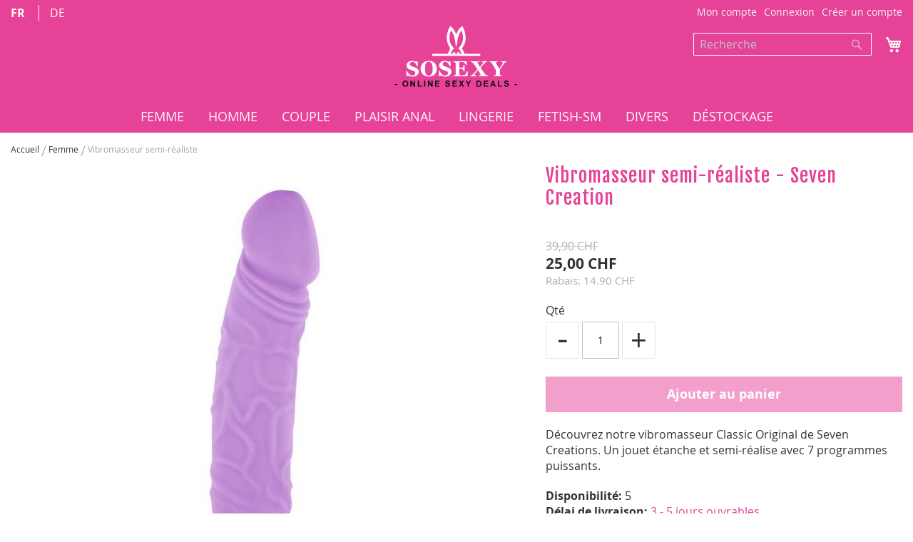

--- FILE ---
content_type: text/html; charset=UTF-8
request_url: https://www.sosexy.ch/fr/vibromasseur-semi-realiste-seven-creation.html
body_size: 16565
content:
<!doctype html>
<html lang="fr">
    <head prefix="og: http://ogp.me/ns# fb: http://ogp.me/ns/fb# product: http://ogp.me/ns/product#">
        <script>
    var LOCALE = 'fr\u002DFR';
    var BASE_URL = 'https\u003A\u002F\u002Fwww.sosexy.ch\u002Ffr\u002F';
    var require = {
        'baseUrl': 'https\u003A\u002F\u002Fwww.sosexy.ch\u002Fstatic\u002Fversion1748879173\u002Ffrontend\u002FSocko\u002Ftheme_sosexy\u002Ffr_FR'
    };</script>        <meta charset="utf-8"/>
<meta name="title" content="Vibromasseur semi-réaliste - Seven Creation"/>
<meta name="description" content="Découvrez notre vibromasseur Classic Original de Seven Creations. Un jouet étanche et semi-réalise avec 7 programmes puissants."/>
<meta name="keywords" content="14864"/>
<meta name="robots" content="INDEX,FOLLOW"/>
<meta name="viewport" content="width=device-width, initial-scale=1"/>
<meta name="format-detection" content="telephone=no"/>
<title>Vibromasseur semi-réaliste - Seven Creation</title>
<link  rel="stylesheet" type="text/css"  media="all" href="https://www.sosexy.ch/static/version1748879173/_cache/merged/61e1e1d130b9070e272eea4c1faa9d0e.css" />
<link  rel="stylesheet" type="text/css"  media="screen and (min-width: 768px)" href="https://www.sosexy.ch/static/version1748879173/frontend/Socko/theme_sosexy/fr_FR/css/styles-l.css" />
<link  rel="stylesheet" type="text/css"  media="print" href="https://www.sosexy.ch/static/version1748879173/frontend/Socko/theme_sosexy/fr_FR/css/print.css" />
<link  rel="stylesheet" type="text/css"  media="all" href="https://www.sosexy.ch/static/version1748879173/frontend/Socko/theme_sosexy/fr_FR/Socko_Product/socko_front.css" />
<script  type="text/javascript"  src="https://www.sosexy.ch/static/version1748879173/frontend/Socko/theme_sosexy/fr_FR/requirejs/require.js"></script>
<script  type="text/javascript"  src="https://www.sosexy.ch/static/version1748879173/frontend/Socko/theme_sosexy/fr_FR/mage/requirejs/mixins.js"></script>
<script  type="text/javascript"  src="https://www.sosexy.ch/static/version1748879173/frontend/Socko/theme_sosexy/fr_FR/requirejs-config.js"></script>
<link rel="preload" as="font" crossorigin="anonymous" href="https://www.sosexy.ch/static/version1748879173/frontend/Socko/theme_sosexy/fr_FR/fonts/opensans/light/opensans-300.woff2" />
<link rel="preload" as="font" crossorigin="anonymous" href="https://www.sosexy.ch/static/version1748879173/frontend/Socko/theme_sosexy/fr_FR/fonts/opensans/regular/opensans-400.woff2" />
<link rel="preload" as="font" crossorigin="anonymous" href="https://www.sosexy.ch/static/version1748879173/frontend/Socko/theme_sosexy/fr_FR/fonts/opensans/semibold/opensans-600.woff2" />
<link rel="preload" as="font" crossorigin="anonymous" href="https://www.sosexy.ch/static/version1748879173/frontend/Socko/theme_sosexy/fr_FR/fonts/opensans/bold/opensans-700.woff2" />
<link  rel="stylesheet" type="text/css" href="https://fonts.googleapis.com/css2?family=Fjalla+One&display=swap" />
<link  rel="icon" type="image/x-icon" href="https://www.sosexy.ch/media/favicon/websites/3/favicon-sosexy.png" />
<link  rel="shortcut icon" type="image/x-icon" href="https://www.sosexy.ch/media/favicon/websites/3/favicon-sosexy.png" />
<link  rel="canonical" href="https://www.sosexy.ch/fr/vibromasseur-semi-realiste-seven-creation.html" />
<!-- Google tag (gtag.js) -->
<script async src="https://www.googletagmanager.com/gtag/js?id=G-RQK44G0B0C"></script>
<script>
  window.dataLayer = window.dataLayer || [];
  function gtag(){dataLayer.push(arguments);}
  gtag('js', new Date());

  gtag('config', 'G-RQK44G0B0C');
</script>
<!-- Meta Pixel Code --> <script> !function(f,b,e,v,n,t,s) {if(f.fbq)return;n=f.fbq=function(){n.callMethod? n.callMethod.apply(n,arguments):n.queue.push(arguments)}; if(!f._fbq)f._fbq=n;n.push=n;n.loaded=!0;n.version='2.0'; n.queue=[];t=b.createElement(e);t.async=!0; t.src=v;s=b.getElementsByTagName(e)[0]; s.parentNode.insertBefore(t,s)}(window, document,'script', 'https://connect.facebook.net/en_US/fbevents.js'); fbq('init', '778196386381132'); fbq('track', 'PageView'); </script> <noscript><img height="1" width="1" style="display:none" src="https://www.facebook.com/tr?id=778196386381132&ev=PageView&noscript=1" /></noscript> <!-- End Meta Pixel Code -->        <!-- BEGIN GOOGLE ANALYTICS CODE -->
<script type="text/x-magento-init">
{
    "*": {
        "Magento_GoogleAnalytics/js/google-analytics": {
            "isCookieRestrictionModeEnabled": 0,
            "currentWebsite": 3,
            "cookieName": "user_allowed_save_cookie",
            "ordersTrackingData": [],
            "pageTrackingData": {"optPageUrl":"","isAnonymizedIpActive":false,"accountId":"UA-73947541-1"}        }
    }
}
</script>
<!-- END GOOGLE ANALYTICS CODE -->
    <script type="text/x-magento-init">
        {
            "*": {
                "Magento_PageCache/js/form-key-provider": {
                    "isPaginationCacheEnabled":
                        0                }
            }
        }
    </script>

<meta property="og:type" content="product" >
<meta property="product:retailer_item_id" content="14864" />
<meta property="og:title"
      content="Vibromasseur&#x20;semi-r&#xE9;aliste&#x20;-&#x20;Seven&#x20;Creation" >
<meta property="og:image" content="https://www.sosexy.ch/media/catalog/product/cache/8a846dc18b4c3fecf1a89b0a6a8d0327/v/i/vibromasseur-classic-original-seven-creations.jpg" >
<meta property="og:description"
      content="D&#xE9;couvrez&#x20;notre&#x20;vibromasseur&#x20;Classic&#x20;Original&#x20;de&#x20;Seven&#x20;Creations.&#x20;Un&#x20;jouet&#x20;&#xE9;tanche&#x20;et&#x20;semi-r&#xE9;alise&#x20;avec&#x20;7&#x20;programmes&#x20;puissants." >
<meta property="og:url" content="https://www.sosexy.ch/fr/vibromasseur-semi-realiste-seven-creation.html" >
    <meta property="product:price:amount" content="25">
    <meta property="product:price:currency"
      content="CHF">
    </head>
    <body data-container="body"
          data-mage-init='{"loaderAjax": {}, "loader": { "icon": "https://www.sosexy.ch/static/version1748879173/frontend/Socko/theme_sosexy/fr_FR/images/loader-2.gif"}}'
        id="html-body" itemtype="http://schema.org/Product" itemscope="itemscope" class="catalog-product-view product-vibromasseur-semi-realiste-seven-creation page-layout-1column">
        
<script type="text/x-magento-init">
    {
        "*": {
            "Magento_PageBuilder/js/widget-initializer": {
                "config": {"[data-content-type=\"slider\"][data-appearance=\"default\"]":{"Magento_PageBuilder\/js\/content-type\/slider\/appearance\/default\/widget":false},"[data-content-type=\"map\"]":{"Magento_PageBuilder\/js\/content-type\/map\/appearance\/default\/widget":false},"[data-content-type=\"row\"]":{"Magento_PageBuilder\/js\/content-type\/row\/appearance\/default\/widget":false},"[data-content-type=\"tabs\"]":{"Magento_PageBuilder\/js\/content-type\/tabs\/appearance\/default\/widget":false},"[data-content-type=\"slide\"]":{"Magento_PageBuilder\/js\/content-type\/slide\/appearance\/default\/widget":{"buttonSelector":".pagebuilder-slide-button","showOverlay":"hover","dataRole":"slide"}},"[data-content-type=\"banner\"]":{"Magento_PageBuilder\/js\/content-type\/banner\/appearance\/default\/widget":{"buttonSelector":".pagebuilder-banner-button","showOverlay":"hover","dataRole":"banner"}},"[data-content-type=\"buttons\"]":{"Magento_PageBuilder\/js\/content-type\/buttons\/appearance\/inline\/widget":false},"[data-content-type=\"products\"][data-appearance=\"carousel\"]":{"Magento_PageBuilder\/js\/content-type\/products\/appearance\/carousel\/widget":false}},
                "breakpoints": {"desktop":{"label":"Desktop","stage":true,"default":true,"class":"desktop-switcher","icon":"Magento_PageBuilder::css\/images\/switcher\/switcher-desktop.svg","conditions":{"min-width":"1024px"},"options":{"products":{"default":{"slidesToShow":"5"}}}},"tablet":{"conditions":{"max-width":"1024px","min-width":"768px"},"options":{"products":{"default":{"slidesToShow":"4"},"continuous":{"slidesToShow":"3"}}}},"mobile":{"label":"Mobile","stage":true,"class":"mobile-switcher","icon":"Magento_PageBuilder::css\/images\/switcher\/switcher-mobile.svg","media":"only screen and (max-width: 768px)","conditions":{"max-width":"768px","min-width":"640px"},"options":{"products":{"default":{"slidesToShow":"3"}}}},"mobile-small":{"conditions":{"max-width":"640px"},"options":{"products":{"default":{"slidesToShow":"2"},"continuous":{"slidesToShow":"1"}}}}}            }
        }
    }
</script>

<div class="cookie-status-message" id="cookie-status">
    The store will not work correctly when cookies are disabled.</div>
<script type="text&#x2F;javascript">document.querySelector("#cookie-status").style.display = "none";</script>
<script type="text/x-magento-init">
    {
        "*": {
            "cookieStatus": {}
        }
    }
</script>

<script type="text/x-magento-init">
    {
        "*": {
            "mage/cookies": {
                "expires": null,
                "path": "\u002F",
                "domain": ".www.sosexy.ch",
                "secure": true,
                "lifetime": "8000"
            }
        }
    }
</script>
    <noscript>
        <div class="message global noscript">
            <div class="content">
                <p>
                    <strong>Javascript est désactivé dans votre navigateur.</strong>
                    <span>
                        Pour une meilleure expérience sur notre site, assurez-vous d’activer JavaScript dans votre navigateur.                    </span>
                </p>
            </div>
        </div>
    </noscript>

<script>
    window.cookiesConfig = window.cookiesConfig || {};
    window.cookiesConfig.secure = true;
</script><script>    require.config({
        map: {
            '*': {
                wysiwygAdapter: 'mage/adminhtml/wysiwyg/tiny_mce/tinymce5Adapter'
            }
        }
    });</script><script>    require.config({
        paths: {
            googleMaps: 'https\u003A\u002F\u002Fmaps.googleapis.com\u002Fmaps\u002Fapi\u002Fjs\u003Fv\u003D3.53\u0026key\u003D'
        },
        config: {
            'Magento_PageBuilder/js/utils/map': {
                style: '',
            },
            'Magento_PageBuilder/js/content-type/map/preview': {
                apiKey: '',
                apiKeyErrorMessage: 'You\u0020must\u0020provide\u0020a\u0020valid\u0020\u003Ca\u0020href\u003D\u0027https\u003A\u002F\u002Fwww.sosexy.ch\u002Ffr\u002Fadminhtml\u002Fsystem_config\u002Fedit\u002Fsection\u002Fcms\u002F\u0023cms_pagebuilder\u0027\u0020target\u003D\u0027_blank\u0027\u003EGoogle\u0020Maps\u0020API\u0020key\u003C\u002Fa\u003E\u0020to\u0020use\u0020a\u0020map.'
            },
            'Magento_PageBuilder/js/form/element/map': {
                apiKey: '',
                apiKeyErrorMessage: 'You\u0020must\u0020provide\u0020a\u0020valid\u0020\u003Ca\u0020href\u003D\u0027https\u003A\u002F\u002Fwww.sosexy.ch\u002Ffr\u002Fadminhtml\u002Fsystem_config\u002Fedit\u002Fsection\u002Fcms\u002F\u0023cms_pagebuilder\u0027\u0020target\u003D\u0027_blank\u0027\u003EGoogle\u0020Maps\u0020API\u0020key\u003C\u002Fa\u003E\u0020to\u0020use\u0020a\u0020map.'
            },
        }
    });</script><script>
    require.config({
        shim: {
            'Magento_PageBuilder/js/utils/map': {
                deps: ['googleMaps']
            }
        }
    });</script><script type="text/x-magento-init">
{
    "*": {
        "PostFinanceCheckout_Payment/js/postfinancecheckout-device": {
            "scriptUrl" : "https://checkout.postfinance.ch/s/21430/payment/device.js?sessionIdentifier=",
            "identifierUrl" : "https://www.sosexy.ch/fr/postfinancecheckout_payment/checkout/deviceSession/"
        }
    }
}
</script><div class="page-wrapper"><header class="page-header"><div class="panel wrapper"><div class="panel header"><ul class="header links"><li><a href="https://www.sosexy.ch/fr/customer/account/" id="id1v8omThn" >Mon compte</a></li><li class="link authorization-link" data-label="ou">
    <a href="https://www.sosexy.ch/fr/customer/account/login/"        >Connexion</a>
</li>
    <li class="greet welcome" data-bind="scope: 'customer'">
        <!-- ko if: customer().fullname  -->
        <span class="logged-in"
              data-bind="text: new String('Bienvenue, %1 !').
              replace('%1', customer().fullname)">
        </span>
        <!-- /ko -->
        <!-- ko ifnot: customer().fullname  -->
        <span class="not-logged-in"
              data-bind="text: 'Bienvenue'"></span>
                <!-- /ko -->
    </li>
        <script type="text/x-magento-init">
        {
            "*": {
                "Magento_Ui/js/core/app": {
                    "components": {
                        "customer": {
                            "component": "Magento_Customer/js/view/customer"
                        }
                    }
                }
            }
        }
    </script>
<li><a href="https://www.sosexy.ch/fr/customer/account/create/" id="id6c7feRkG" >Créer un compte</a></li></ul><a class="action skip contentarea"
   href="#contentarea">
    <span>
        Allez au contenu    </span>
</a>
<div class="menu_lang_desktop">
    <span class='flinkmd'>FR</span>

            
            <a href="https://www.sosexy.ch/fr/stores/store/redirect/___store/sosexy_de/___from_store/sosexy_fr/uenc/aHR0cHM6Ly93d3cuc29zZXh5LmNoL2RlL3ZpYnJvbWFzc2V1ci1zZW1pLXJlYWxpc3RlLXNldmVuLWNyZWF0aW9uLmh0bWw~/">
                DE            </a>

                        
</div>
<!-- ***************** SEARCH COCE 4546456*********************** -->
<script>
    window.allowedCountries = ['CH','LI'];
</script>
</div></div><div class="header content"><span data-action="toggle-nav" class="action nav-toggle"><span>Basculer la navigation</span></span>
<a
        class="logo"
        href="https://www.sosexy.ch/fr/"
        title="Sexshop&#x20;Suisse&#x20;&#x7C;&#x20;Sextoys,&#x20;vibromasseurs&#x20;&amp;&#x20;lingerie&#x20;sexy"
        aria-label="store logo">
    <img src="https://www.sosexy.ch/media/logo/websites/3/sosexy.png"
         title="Sexshop&#x20;Suisse&#x20;&#x7C;&#x20;Sextoys,&#x20;vibromasseurs&#x20;&amp;&#x20;lingerie&#x20;sexy"
         alt="Sexshop&#x20;Suisse&#x20;&#x7C;&#x20;Sextoys,&#x20;vibromasseurs&#x20;&amp;&#x20;lingerie&#x20;sexy"
        width="210"        height="53"    >
</a>

<div data-block="minicart" class="minicart-wrapper">
    <a class="action showcart" href="https://www.sosexy.ch/fr/checkout/cart/"
       data-bind="scope: 'minicart_content'">
        <span class="text">Mon panier</span>
        <span class="counter qty empty"
              data-bind="css: { empty: !!getCartParam('summary_count') == false && !isLoading() },
               blockLoader: isLoading">
            <span class="counter-number">
                <!-- ko if: getCartParam('summary_count') -->
                <!-- ko text: getCartParam('summary_count').toLocaleString(window.LOCALE) --><!-- /ko -->
                <!-- /ko -->
            </span>
            <span class="counter-label">
            <!-- ko if: getCartParam('summary_count') -->
                <!-- ko text: getCartParam('summary_count').toLocaleString(window.LOCALE) --><!-- /ko -->
                <!-- ko i18n: 'items' --><!-- /ko -->
            <!-- /ko -->
            </span>
        </span>
    </a>
            <div class="block block-minicart"
             data-role="dropdownDialog"
             data-mage-init='{"dropdownDialog":{
                "appendTo":"[data-block=minicart]",
                "triggerTarget":".showcart",
                "timeout": "2000",
                "closeOnMouseLeave": false,
                "closeOnEscape": true,
                "triggerClass":"active",
                "parentClass":"active",
                "buttons":[]}}'>
            <div id="minicart-content-wrapper" data-bind="scope: 'minicart_content'">
                <!-- ko template: getTemplate() --><!-- /ko -->
            </div>
                    </div>
        <script>window.checkout = {"shoppingCartUrl":"https:\/\/www.sosexy.ch\/fr\/checkout\/cart\/","checkoutUrl":"https:\/\/www.sosexy.ch\/fr\/checkout\/","updateItemQtyUrl":"https:\/\/www.sosexy.ch\/fr\/checkout\/sidebar\/updateItemQty\/","removeItemUrl":"https:\/\/www.sosexy.ch\/fr\/checkout\/sidebar\/removeItem\/","imageTemplate":"Magento_Catalog\/product\/image_with_borders","baseUrl":"https:\/\/www.sosexy.ch\/fr\/","minicartMaxItemsVisible":3,"websiteId":"3","maxItemsToDisplay":10,"storeId":"18","storeGroupId":"11","agreementIds":["1"],"customerLoginUrl":"https:\/\/www.sosexy.ch\/fr\/customer\/account\/login\/","isRedirectRequired":false,"autocomplete":"off","captcha":{"user_login":{"isCaseSensitive":false,"imageHeight":50,"imageSrc":"","refreshUrl":"https:\/\/www.sosexy.ch\/fr\/captcha\/refresh\/","isRequired":false,"timestamp":1769165105}}}</script>    <script type="text/x-magento-init">
    {
        "[data-block='minicart']": {
            "Magento_Ui/js/core/app": {"components":{"minicart_content":{"children":{"subtotal.container":{"children":{"subtotal":{"children":{"subtotal.totals":{"config":{"display_cart_subtotal_incl_tax":0,"display_cart_subtotal_excl_tax":1,"template":"Magento_Tax\/checkout\/minicart\/subtotal\/totals"},"children":{"subtotal.totals.msrp":{"component":"Magento_Msrp\/js\/view\/checkout\/minicart\/subtotal\/totals","config":{"displayArea":"minicart-subtotal-hidden","template":"Magento_Msrp\/checkout\/minicart\/subtotal\/totals"}}},"component":"Magento_Tax\/js\/view\/checkout\/minicart\/subtotal\/totals"}},"component":"uiComponent","config":{"template":"Magento_Checkout\/minicart\/subtotal"}}},"component":"uiComponent","config":{"displayArea":"subtotalContainer"}},"item.renderer":{"component":"Magento_Checkout\/js\/view\/cart-item-renderer","config":{"displayArea":"defaultRenderer","template":"Magento_Checkout\/minicart\/item\/default"},"children":{"item.image":{"component":"Magento_Catalog\/js\/view\/image","config":{"template":"Magento_Catalog\/product\/image","displayArea":"itemImage"}},"checkout.cart.item.price.sidebar":{"component":"uiComponent","config":{"template":"Magento_Checkout\/minicart\/item\/price","displayArea":"priceSidebar"}}}},"extra_info":{"component":"uiComponent","config":{"displayArea":"extraInfo"}},"promotion":{"component":"uiComponent","config":{"displayArea":"promotion"}}},"config":{"itemRenderer":{"default":"defaultRenderer","simple":"defaultRenderer","virtual":"defaultRenderer"},"template":"Magento_Checkout\/minicart\/content"},"component":"Magento_Checkout\/js\/view\/minicart"}},"types":[]}        },
        "*": {
            "Magento_Ui/js/block-loader": "https\u003A\u002F\u002Fwww.sosexy.ch\u002Fstatic\u002Fversion1748879173\u002Ffrontend\u002FSocko\u002Ftheme_sosexy\u002Ffr_FR\u002Fimages\u002Floader\u002D1.gif"
        }
    }
    </script>
</div>
<div class="block block-search">
    <div class="block block-title"><strong>Rechercher</strong></div>
    <div class="block block-content">
        <form class="form minisearch" id="search_mini_form"
              action="https://www.sosexy.ch/fr/catalogsearch/result/" method="get">
                        <div class="field search">
                <label class="label" for="search" data-role="minisearch-label">
                    <span>Rechercher</span>
                </label>
                <div class="control">
                    <input id="search"
                           data-mage-init='{
                            "quickSearch": {
                                "formSelector": "#search_mini_form",
                                "url": "https://www.sosexy.ch/fr/search/ajax/suggest/",
                                "destinationSelector": "#search_autocomplete",
                                "minSearchLength": "4"
                            }
                        }'
                           type="text"
                           name="q"
                           value=""
                           placeholder="Recherche"
                           class="input-text"
                           maxlength="50"
                           role="combobox"
                           aria-haspopup="false"
                           aria-autocomplete="both"
                           autocomplete="off"
                           aria-expanded="false"/>
                    <div id="search_autocomplete" class="search-autocomplete"></div>
                    <div class="nested">
    <a class="action advanced" href="https://www.sosexy.ch/fr/catalogsearch/advanced/" data-action="advanced-search">
        Recherche Avancée    </a>
</div>
                </div>
            </div>
            <div class="actions">
                <button type="submit"
                        title="Rechercher"
                        class="action search"
                        aria-label="Search"
                >
                    <span>Rechercher</span>
                </button>
            </div>
        </form>
    </div>
</div>
</div></header>    <div class="sections nav-sections">
                <div class="section-items nav-sections-items"
             data-mage-init='{"tabs":{"openedState":"active"}}'>
                                            <div class="section-item-title nav-sections-item-title"
                     data-role="collapsible">
                    <a class="nav-sections-item-switch"
                       data-toggle="switch" href="#store.menu">
                        <!-- dfdfdfds -->
                        Menu<!-- 989898 -->
                    </a>
                </div>
                <div class="section-item-content nav-sections-item-content"
                     id="store.menu"
                     data-role="content">
                    
<nav class="navigation" data-action="navigation">
    <ul data-mage-init='{"menu":{"responsive":true, "expanded":true, "position":{"my":"left top","at":"left bottom"}}}'>
        <li  class="level0 nav-1 category-item first level-top CatSock-13" id= CatSock-13><a href="https://www.sosexy.ch/fr/sextoys.html"  class="level-top CatSock-13 CatSock-13" ><span>Femme</span></a></li><li  class="level0 nav-2 category-item level-top CatSock-14" id= CatSock-14><a href="https://www.sosexy.ch/fr/sextoys-pour-homme.html"  class="level-top CatSock-14 CatSock-14" ><span>Homme</span></a></li><li  class="level0 nav-3 category-item level-top CatSock-208" id= CatSock-208><a href="https://www.sosexy.ch/fr/sextoy-pour-couple.html"  class="level-top CatSock-208 CatSock-208" ><span>Couple</span></a></li><li  class="level0 nav-4 category-item level-top CatSock-175" id= CatSock-175><a href="https://www.sosexy.ch/fr/sextoys-anal.html"  class="level-top CatSock-175 CatSock-175" ><span>Plaisir anal</span></a></li><li  class="level0 nav-5 category-item level-top CatSock-16" id= CatSock-16><a href="https://www.sosexy.ch/fr/lingerie.html"  class="level-top CatSock-16 CatSock-16" ><span>Lingerie</span></a></li><li  class="level0 nav-6 category-item level-top CatSock-54" id= CatSock-54><a href="https://www.sosexy.ch/fr/fetish-sm.html"  class="level-top CatSock-54 CatSock-54" ><span>Fetish-SM</span></a></li><li  class="level0 nav-7 category-item level-top CatSock-177" id= CatSock-177><a href="https://www.sosexy.ch/fr/divers.html"  class="level-top CatSock-177 CatSock-177" ><span>Divers</span></a></li><li  class="level0 nav-8 category-item last level-top CatSock-170" id= CatSock-170><a href="https://www.sosexy.ch/fr/livraison-48h.html"  class="level-top CatSock-170 CatSock-170" ><span>Déstockage</span></a></li>            </ul>
</nav>

    <!-- menu_lang_mobile.phtml -->
    <!-- MODIF 4.23 LANF MENU -->
    <div class='menu_lang_mobile'>

        <span class='flinkmm'>FR</span>
                    
                <a href="javascript:void(0)" data-post='{"action":"https:\/\/www.sosexy.ch\/fr\/stores\/store\/redirect\/","data":{"___store":"sosexy_de","___from_store":"sosexy_fr","uenc":"aHR0cHM6Ly93d3cuc29zZXh5LmNoL2RlL3ZpYnJvbWFzc2V1ci1zZW1pLXJlYWxpc3RlLXNldmVuLWNyZWF0aW9uLmh0bWw~"}}'>
                    DE                </a>

                                        
    </div>

    <br/><br/>
                </div>
                                            <div class="section-item-title nav-sections-item-title"
                     data-role="collapsible">
                    <a class="nav-sections-item-switch"
                       data-toggle="switch" href="#store.links">
                        <!-- dfdfdfds -->
                        Compte<!-- 989898 -->
                    </a>
                </div>
                <div class="section-item-content nav-sections-item-content"
                     id="store.links"
                     data-role="content">
                    <!-- Account links -->                </div>
                                            <div class="section-item-title nav-sections-item-title"
                     data-role="collapsible">
                    <a class="nav-sections-item-switch"
                       data-toggle="switch" href="#store.settings">
                        <!-- dfdfdfds -->
                        Langue<!-- 989898 -->
                    </a>
                </div>
                <div class="section-item-content nav-sections-item-content"
                     id="store.settings"
                     data-role="content">
                    <div class="menu_lang_desktop">
    <span class='flinkmd'>FR</span>

            
            <a href="https://www.sosexy.ch/fr/stores/store/redirect/___store/sosexy_de/___from_store/sosexy_fr/uenc/aHR0cHM6Ly93d3cuc29zZXh5LmNoL2RlL3ZpYnJvbWFzc2V1ci1zZW1pLXJlYWxpc3RlLXNldmVuLWNyZWF0aW9uLmh0bWw~/">
                DE            </a>

                        
</div>
<!-- ***************** SEARCH COCE 4546456*********************** -->
<script>
    window.allowedCountries = ['CH','LI'];
</script>
                </div>
                    </div>
    </div>
<!-- sockobread 0s745 -->
<div class="container">
    <div class="breadcrumbs" itemscope itemtype="https://schema.org/BreadcrumbList"><!-- sockobread 0745 -->
        <ul class="items">
                            <li style='display:inline-block' class="item home"
                    itemprop="itemListElement" itemscope itemtype="https://schema.org/ListItem">
                    <meta itemprop="position" content="1">
                                            <a itemprop="item" href="https://www.sosexy.ch/fr/"
                           title="Accueil">
                            <span itemprop="name">Accueil</span>
                        </a>
                                    </li>
                            <li style='display:inline-block' class="item "
                    itemprop="itemListElement" itemscope itemtype="https://schema.org/ListItem">
                    <meta itemprop="position" content="2">
                                            <a itemprop="item" href="https://www.sosexy.ch/fr/sextoys.html"
                           title="Femme">
                            <span itemprop="name">Femme</span>
                        </a>
                                    </li>
                            <li style='display:inline-block' class="item "
                    itemprop="itemListElement" itemscope itemtype="https://schema.org/ListItem">
                    <meta itemprop="position" content="3">
                                            <strong itemprop="name">Vibromasseur semi-réaliste</strong>
                                    </li>
                    </ul>
    </div>
</div>
<main id="maincontent" class="page-main"><a id="contentarea" tabindex="-1"></a>
<div class="page messages"><div data-placeholder="messages"></div>
<div data-bind="scope: 'messages'">
    <!-- ko if: cookieMessagesObservable() && cookieMessagesObservable().length > 0 -->
    <div aria-atomic="true" role="alert" class="messages" data-bind="foreach: {
        data: cookieMessagesObservable(), as: 'message'
    }">
        <div data-bind="attr: {
            class: 'message-' + message.type + ' ' + message.type + ' message',
            'data-ui-id': 'message-' + message.type
        }">
            <div data-bind="html: $parent.prepareMessageForHtml(message.text)"></div>
        </div>
    </div>
    <!-- /ko -->

    <div aria-atomic="true" role="alert" class="messages" data-bind="foreach: {
        data: messages().messages, as: 'message'
    }, afterRender: purgeMessages">
        <div data-bind="attr: {
            class: 'message-' + message.type + ' ' + message.type + ' message',
            'data-ui-id': 'message-' + message.type
        }">
            <div data-bind="html: $parent.prepareMessageForHtml(message.text)"></div>
        </div>
    </div>
</div>

<script type="text/x-magento-init">
    {
        "*": {
            "Magento_Ui/js/core/app": {
                "components": {
                        "messages": {
                            "component": "Magento_Theme/js/view/messages"
                        }
                    }
                }
            }
    }
</script>
</div><div class="columns"><div class="column main"><input name="form_key" type="hidden" value="GEpWuy3FLfHyon4k" /><div id="authenticationPopup" data-bind="scope:'authenticationPopup', style: {display: 'none'}">
        <script>window.authenticationPopup = {"autocomplete":"off","customerRegisterUrl":"https:\/\/www.sosexy.ch\/fr\/customer\/account\/create\/","customerForgotPasswordUrl":"https:\/\/www.sosexy.ch\/fr\/customer\/account\/forgotpassword\/","baseUrl":"https:\/\/www.sosexy.ch\/fr\/","customerLoginUrl":"https:\/\/www.sosexy.ch\/fr\/customer\/ajax\/login\/"}</script>    <!-- ko template: getTemplate() --><!-- /ko -->
        <script type="text/x-magento-init">
        {
            "#authenticationPopup": {
                "Magento_Ui/js/core/app": {"components":{"authenticationPopup":{"component":"Magento_Customer\/js\/view\/authentication-popup","children":{"messages":{"component":"Magento_Ui\/js\/view\/messages","displayArea":"messages"},"captcha":{"component":"Magento_Captcha\/js\/view\/checkout\/loginCaptcha","displayArea":"additional-login-form-fields","formId":"user_login","configSource":"checkout"}}}}}            },
            "*": {
                "Magento_Ui/js/block-loader": "https\u003A\u002F\u002Fwww.sosexy.ch\u002Fstatic\u002Fversion1748879173\u002Ffrontend\u002FSocko\u002Ftheme_sosexy\u002Ffr_FR\u002Fimages\u002Floader\u002D1.gif"
                                ,
                "Magento_Customer/js/customer-global-session-loader": {}
                            }
        }
    </script>
</div>
<script type="text/x-magento-init">
    {
        "*": {
            "Magento_Customer/js/section-config": {
                "sections": {"stores\/store\/switch":["*"],"stores\/store\/switchrequest":["*"],"directory\/currency\/switch":["*"],"*":["messages"],"customer\/account\/logout":["*","recently_viewed_product","recently_compared_product","persistent"],"customer\/account\/loginpost":["*"],"customer\/account\/createpost":["*"],"customer\/account\/editpost":["*"],"customer\/ajax\/login":["checkout-data","cart","captcha"],"catalog\/product_compare\/add":["compare-products"],"catalog\/product_compare\/remove":["compare-products"],"catalog\/product_compare\/clear":["compare-products"],"sales\/guest\/reorder":["cart"],"sales\/order\/reorder":["cart"],"checkout\/cart\/add":["cart","directory-data"],"checkout\/cart\/delete":["cart"],"checkout\/cart\/updatepost":["cart"],"checkout\/cart\/updateitemoptions":["cart"],"checkout\/cart\/couponpost":["cart"],"checkout\/cart\/estimatepost":["cart"],"checkout\/cart\/estimateupdatepost":["cart"],"checkout\/onepage\/saveorder":["cart","checkout-data","last-ordered-items"],"checkout\/sidebar\/removeitem":["cart"],"checkout\/sidebar\/updateitemqty":["cart"],"rest\/*\/v1\/carts\/*\/payment-information":["cart","last-ordered-items","captcha","instant-purchase"],"rest\/*\/v1\/guest-carts\/*\/payment-information":["cart","captcha"],"rest\/*\/v1\/guest-carts\/*\/selected-payment-method":["cart","checkout-data"],"rest\/*\/v1\/carts\/*\/selected-payment-method":["cart","checkout-data","instant-purchase"],"customer\/address\/*":["instant-purchase"],"customer\/account\/*":["instant-purchase"],"vault\/cards\/deleteaction":["instant-purchase"],"multishipping\/checkout\/overviewpost":["cart"],"paypal\/express\/placeorder":["cart","checkout-data"],"paypal\/payflowexpress\/placeorder":["cart","checkout-data"],"paypal\/express\/onauthorization":["cart","checkout-data"],"persistent\/index\/unsetcookie":["persistent"],"review\/product\/post":["review"],"paymentservicespaypal\/smartbuttons\/placeorder":["cart","checkout-data"],"paymentservicespaypal\/smartbuttons\/cancel":["cart","checkout-data"],"wishlist\/index\/add":["wishlist"],"wishlist\/index\/remove":["wishlist"],"wishlist\/index\/updateitemoptions":["wishlist"],"wishlist\/index\/update":["wishlist"],"wishlist\/index\/cart":["wishlist","cart"],"wishlist\/index\/fromcart":["wishlist","cart"],"wishlist\/index\/allcart":["wishlist","cart"],"wishlist\/shared\/allcart":["wishlist","cart"],"wishlist\/shared\/cart":["cart"],"aw_store_credit\/cart\/remove":["cart"],"rest\/*\/v1\/carts\/*\/apply-aw-store-credit":["cart"],"rest\/*\/v1\/carts\/*\/remove-aw-store-credit":["cart"],"braintree\/paypal\/placeorder":["cart","checkout-data"],"braintree\/googlepay\/placeorder":["cart","checkout-data"]},
                "clientSideSections": ["checkout-data","cart-data"],
                "baseUrls": ["https:\/\/www.sosexy.ch\/fr\/"],
                "sectionNames": ["messages","customer","compare-products","last-ordered-items","cart","directory-data","captcha","instant-purchase","loggedAsCustomer","persistent","review","payments","wishlist","recently_viewed_product","recently_compared_product","product_data_storage","paypal-billing-agreement"]            }
        }
    }
</script>
<script type="text/x-magento-init">
    {
        "*": {
            "Magento_Customer/js/customer-data": {
                "sectionLoadUrl": "https\u003A\u002F\u002Fwww.sosexy.ch\u002Ffr\u002Fcustomer\u002Fsection\u002Fload\u002F",
                "expirableSectionLifetime": 60,
                "expirableSectionNames": ["cart","persistent"],
                "cookieLifeTime": "8000",
                "cookieDomain": "",
                "updateSessionUrl": "https\u003A\u002F\u002Fwww.sosexy.ch\u002Ffr\u002Fcustomer\u002Faccount\u002FupdateSession\u002F",
                "isLoggedIn": ""
            }
        }
    }
</script>
<script type="text/x-magento-init">
    {
        "*": {
            "Magento_Customer/js/invalidation-processor": {
                "invalidationRules": {
                    "website-rule": {
                        "Magento_Customer/js/invalidation-rules/website-rule": {
                            "scopeConfig": {
                                "websiteId": "3"
                            }
                        }
                    }
                }
            }
        }
    }
</script>
<script type="text/x-magento-init">
    {
        "body": {
            "pageCache": {"url":"https:\/\/www.sosexy.ch\/fr\/page_cache\/block\/render\/id\/14864\/","handles":["default","catalog_product_view","catalog_product_view_type_simple","catalog_product_view_id_14864","catalog_product_view_sku_Classic%20Original%20Vibrator%20Purple","sosexy_customer_logged_out"],"originalRequest":{"route":"catalog","controller":"product","action":"view","uri":"\/fr\/vibromasseur-semi-realiste-seven-creation.html"},"versionCookieName":"private_content_version"}        }
    }
</script>
<script type="text/x-magento-init">
    {
        "body": {
            "awStoreCreditAjax": {"url":"https:\/\/www.sosexy.ch\/fr\/aw_store_credit\/block\/render\/id\/14864\/","originalRequest":{"route":"catalog","controller":"product","action":"view","uri":"\/fr\/vibromasseur-semi-realiste-seven-creation.html"}}        }
    }
</script>
<div class="product media"><a id="gallery-prev-area" tabindex="-1"></a>
<div class="action-skip-wrapper"><a class="action skip gallery-next-area"
   href="#gallery-next-area">
    <span>
        Skip to the end of the images gallery    </span>
</a>
</div>
<div class="gallery-placeholder _block-content-loading" data-gallery-role="gallery-placeholder">
    <img alt="main product photo" class="gallery-placeholder__image" src="https://www.sosexy.ch/media/catalog/product/cache/de1b308bfcaa98d808520a6475abeb88/v/i/vibromasseur-classic-original-seven-creations.jpg"
        width="600"        height="600"    />
    <link itemprop="image" href="https://www.sosexy.ch/media/catalog/product/cache/de1b308bfcaa98d808520a6475abeb88/v/i/vibromasseur-classic-original-seven-creations.jpg">
</div>
<script type="text/x-magento-init">
    {
        "[data-gallery-role=gallery-placeholder]": {
            "mage/gallery/gallery": {
                "mixins":["magnifier/magnify"],
                "magnifierOpts": {"fullscreenzoom":"20","top":"","left":"","width":"","height":"","eventType":"hover","enabled":false},
                "data": [{"thumb":"https:\/\/www.sosexy.ch\/media\/catalog\/product\/cache\/a2792aaf5a4e7640fcb86e06ac32b755\/v\/i\/vibromasseur-classic-original-seven-creations.jpg","img":"https:\/\/www.sosexy.ch\/media\/catalog\/product\/cache\/de1b308bfcaa98d808520a6475abeb88\/v\/i\/vibromasseur-classic-original-seven-creations.jpg","full":"https:\/\/www.sosexy.ch\/media\/catalog\/product\/cache\/8eac2422157d09bfa517874a31895afa\/v\/i\/vibromasseur-classic-original-seven-creations.jpg","caption":"Vibromasseur semi-r\u00e9aliste - Seven Creation","position":"1","isMain":true,"type":"image","videoUrl":null},{"thumb":"https:\/\/www.sosexy.ch\/media\/catalog\/product\/cache\/a2792aaf5a4e7640fcb86e06ac32b755\/v\/i\/vibrator-classic-original-seven-creations.jpg","img":"https:\/\/www.sosexy.ch\/media\/catalog\/product\/cache\/de1b308bfcaa98d808520a6475abeb88\/v\/i\/vibrator-classic-original-seven-creations.jpg","full":"https:\/\/www.sosexy.ch\/media\/catalog\/product\/cache\/8eac2422157d09bfa517874a31895afa\/v\/i\/vibrator-classic-original-seven-creations.jpg","caption":"Vibromasseur semi-r\u00e9aliste - Seven Creation","position":"2","isMain":false,"type":"image","videoUrl":null}],
                "options": {"nav":"thumbs","loop":true,"keyboard":true,"arrows":true,"allowfullscreen":true,"showCaption":false,"width":600,"thumbwidth":90,"thumbheight":90,"height":600,"transitionduration":500,"transition":"slide","navarrows":true,"navtype":"slides","navdir":"horizontal","whiteBorders":1},
                "fullscreen": {"nav":"thumbs","loop":true,"navdir":"horizontal","navarrows":false,"navtype":"slides","arrows":false,"showCaption":false,"transitionduration":500,"transition":"dissolve","whiteBorders":1},
                 "breakpoints": {"mobile":{"conditions":{"max-width":"767px"},"options":{"options":{"nav":"dots"}}}}            }
        }
    }
</script><script type="text/x-magento-init">
    {
        "[data-gallery-role=gallery-placeholder]": {
            "Magento_ProductVideo/js/fotorama-add-video-events": {
                "videoData": [{"mediaType":"image","videoUrl":null,"isBase":true},{"mediaType":"image","videoUrl":null,"isBase":false}],
                "videoSettings": [{"playIfBase":"0","showRelated":"0","videoAutoRestart":"0"}],
                "optionsVideoData": []            }
        }
    }
</script>
<div class="action-skip-wrapper"><a class="action skip gallery-prev-area"
   href="#gallery-prev-area">
    <span>
        Skip to the beginning of the images gallery    </span>
</a>
</div><a id="gallery-next-area" tabindex="-1"></a>
</div><div class="product-info-main"><div class="page-title-wrapper&#x20;product">
    <h1 class="page-title"
                >
        <span class="base" data-ui-id="page-title-wrapper" itemprop="name">Vibromasseur semi-réaliste - Seven Creation</span>    </h1>
    </div>
<div class="product-info-price">    <div class="product-reviews-summary empty">
        <div class="reviews-actions">
            <a class="action add" href="https://www.sosexy.ch/fr/vibromasseur-semi-realiste-seven-creation.html#review-form">
                Soyez le premier à commenter ce produit            </a>
        </div>
    </div>
<div class="price-box price-final_price" data-role="priceBox" data-product-id="14864" data-price-box="product-id-14864">
        <span class="old-price"><!-- dddsa464 -->
        <!-- socko_price_default sedfdds-->

<span class="price-container price-final_price&#x20;tax&#x20;weee"
        >
            <span class="price-label">Prix normal</span>
        <span  id="old-price-14864"                data-price-amount="39.9"
        data-price-type="oldPrice"
        class="price-wrapper "
    ><span class="price">39,90 CHF</span></span>
        </span>
    </span>
            <span class="special-price"><!-- ddda564 -->
        <!-- socko_price_default sedfdds-->

<span class="price-container price-final_price&#x20;tax&#x20;weee"
         itemprop="offers" itemscope itemtype="http://schema.org/Offer">
            <span class="price-label">Prix Spécial</span>
        <span  id="product-price-14864"                data-price-amount="25"
        data-price-type="finalPrice"
        class="price-wrapper "
    ><span class="price">25,00 CHF</span></span>
        
        <script>
require([
    'jquery',
], function ( $) {

    window.dataLayer = window.dataLayer || [];
    var productData = {
        'name': "Vibromasseur semi-réaliste - Seven Creation" ,
        'id': 14864,
        'price':25,

    };
    dataLayer.push({
        'event': 'productView',
        'ecommerce': {
            'detail': {
                'products': [productData]
            }
        }
    });
});
</script>

        <meta itemprop="price" content="25" />
        <meta itemprop="priceCurrency" content="CHF" />
        <meta itemprop="priceValidUntil" content="2026-04-13" />
        <meta itemprop="itemCondition" content="https://schema.org/NewCondition" /><link itemprop="url" href="https://www.sosexy.ch/fr/vibromasseur-semi-realiste-seven-creation.html" /><!-- DEAL EN COURS --><meta itemprop="availability" content="https://schema.org/InStock" />    </span>
    </span>
    <span class='price-you-save'>Rabais:  14.90  CHF</span><!-- sadsa787 -->


</div></div>        <div data-aw-store-credit-block-name="aw_store_credit.product.view.discount"></div>



<div class="product-add-form">
    <form data-product-sku="Classic Original Vibrator Purple"
          action="https://www.sosexy.ch/fr/checkout/cart/add/uenc/aHR0cHM6Ly93d3cuc29zZXh5LmNoL2ZyL3ZpYnJvbWFzc2V1ci1zZW1pLXJlYWxpc3RlLXNldmVuLWNyZWF0aW9uLmh0bWw~/product/14864/" method="post"
          id="product_addtocart_form">
        <input type="hidden" name="product" value="14864" />
        <input type="hidden" name="selected_configurable_option" value="" />
        <input type="hidden" name="related_product" id="related-products-field" value="" />
        <input type="hidden" name="item"  value="14864" />
        <input name="form_key" type="hidden" value="GEpWuy3FLfHyon4k" />                                <div class="box-tocart">
        <div class="fieldset">
                            <div class="field qty">
                    <label class="label" for="qty"><span>Qté</span></label>
                    <div class="control">
                        <div id='btn_qty_minus' onclick="changeQty('remove')"  class="btn_prod_minus">-</div>
                        <input type="number"
                               name="qty"
                               id="qty"
                               min="0"
                               value="1"
                               title="Qt&#xE9;"
                               class="input-text qty"
                               data-validate="{&quot;required-number&quot;:true,&quot;validate-item-quantity&quot;:{&quot;maxAllowed&quot;:10000}}"
                        ><!-- 5664564sadsadsa -->
                        <div id='btn_qty_plus' onclick="changeQty('add')"  class="btn_prod_plus">+</div>
                    </div>
                </div>
                <script>

                    function changeQty(actionToDo) {
                        var my_qty = parseInt(document.getElementById("qty").value);
                        if('remove'==actionToDo){
                            my_qty = my_qty-1;
                        } else  if('add'==actionToDo){
                            my_qty = my_qty+1;
                        }
                        if(my_qty<1){
                            my_qty = 1
                        }

                        document.getElementById("qty").value = my_qty;
                    }

                </script>
                        <div class="actions">
                <button type="submit"
                        title="Ajouter&#x20;au&#x20;panier"
                        class="action primary tocart"
                        id="product-addtocart-button" disabled>
                    <span>Ajouter au panier</span>
                </button>
                
<div id="instant-purchase" data-bind="scope:'instant-purchase'">
    <!-- ko template: getTemplate() --><!-- /ko -->
</div>
<script type="text/x-magento-init">
    {
        "#instant-purchase": {
            "Magento_Ui/js/core/app": {"components":{"instant-purchase":{"component":"Magento_InstantPurchase\/js\/view\/instant-purchase","config":{"template":"Magento_InstantPurchase\/instant-purchase","buttonText":"Instant Purchase","purchaseUrl":"https:\/\/www.sosexy.ch\/fr\/instantpurchase\/button\/placeOrder\/"}}}}        }
    }
</script>




            </div>
        </div>
    </div>
<script type="text/x-magento-init">
    {
        "#product_addtocart_form": {
            "Magento_Catalog/js/validate-product": {}
        }
    }
</script>
        
                    </form>
</div>

<script type="text/x-magento-init">
    {
        "[data-role=priceBox][data-price-box=product-id-14864]": {
            "priceBox": {
                "priceConfig":  {"productId":"14864","priceFormat":{"pattern":"%s\u00a0CHF","precision":2,"requiredPrecision":2,"decimalSymbol":",","groupSymbol":"\u202f","groupLength":3,"integerRequired":false},"tierPrices":[]}            }
        }
    }
</script>
<div class="product-social-links"><div class="product-addto-links" data-role="add-to-links">
    <script type="text/x-magento-init">
    {
        "body": {
            "addToWishlist": {"productType":"simple"}        }
    }
</script>
</div>
</div>

<div class="product attribute overview">
        <div class="value" itemprop="description"><div class='txt_justify_s' id='r_short_description'>Découvrez notre vibromasseur Classic Original de Seven Creations. Un jouet étanche et semi-réalise avec 7 programmes puissants.</div></div>
</div>
<!-- stock_sku_info.phtml --><!-- d8887ss: 5 / 5 --><div style='margin-top:10px;margin-bottom:8px;'><!-- store_code : sosexy--><div><b>Disponibilité:</b> 5</div><div><b>Délai de livraison:</b> <span class='color_website'>3 - 5 jours ouvrables</span></div><div><b>Frais de port:</b> <span class='color_website'>Offert</span></div><!-- SOCKO MODULE PROMO DISABLED --></div><!-- FIN: stock_sku_info.phtml --></div><script type="text/x-magento-init">
    {
        "body": {
            "requireCookie": {"noCookieUrl":"https:\/\/www.sosexy.ch\/fr\/cookie\/index\/noCookies\/","triggers":[".review .action.submit"],"isRedirectCmsPage":true}        }
    }
</script>
<script type="text/x-magento-init">
    {
        "*": {
                "Magento_Catalog/js/product/view/provider": {
                    "data": {"items":{"14864":{"add_to_cart_button":{"post_data":"{\"action\":\"https:\\\/\\\/www.sosexy.ch\\\/fr\\\/checkout\\\/cart\\\/add\\\/uenc\\\/%25uenc%25\\\/product\\\/14864\\\/\",\"data\":{\"product\":\"14864\",\"uenc\":\"%uenc%\"}}","url":"https:\/\/www.sosexy.ch\/fr\/checkout\/cart\/add\/uenc\/%25uenc%25\/product\/14864\/","required_options":false},"add_to_compare_button":{"post_data":null,"url":"{\"action\":\"https:\\\/\\\/www.sosexy.ch\\\/fr\\\/catalog\\\/product_compare\\\/add\\\/\",\"data\":{\"product\":\"14864\",\"uenc\":\"aHR0cHM6Ly93d3cuc29zZXh5LmNoL2ZyL3ZpYnJvbWFzc2V1ci1zZW1pLXJlYWxpc3RlLXNldmVuLWNyZWF0aW9uLmh0bWw~\"}}","required_options":null},"price_info":{"final_price":25,"max_price":25,"max_regular_price":25,"minimal_regular_price":25,"special_price":null,"minimal_price":25,"regular_price":39.9,"formatted_prices":{"final_price":"<span class=\"price\">25,00\u00a0CHF<\/span>","max_price":"<span class=\"price\">25,00\u00a0CHF<\/span>","minimal_price":"<span class=\"price\">25,00\u00a0CHF<\/span>","max_regular_price":"<span class=\"price\">25,00\u00a0CHF<\/span>","minimal_regular_price":null,"special_price":null,"regular_price":"<span class=\"price\">39,90\u00a0CHF<\/span>"},"extension_attributes":{"msrp":{"msrp_price":"<span class=\"price\">0,00\u00a0CHF<\/span>","is_applicable":"","is_shown_price_on_gesture":"","msrp_message":"","explanation_message":"Our price is lower than the manufacturer&#039;s minimum advertised price.  As a result, we cannot show you the price in catalog or the product page. <br><br> You have no obligation to purchase the product once you know the price. You can simply remove the item from your cart."},"tax_adjustments":{"final_price":25,"max_price":25,"max_regular_price":25,"minimal_regular_price":25,"special_price":25,"minimal_price":25,"regular_price":39.9,"formatted_prices":{"final_price":"<span class=\"price\">25,00\u00a0CHF<\/span>","max_price":"<span class=\"price\">25,00\u00a0CHF<\/span>","minimal_price":"<span class=\"price\">25,00\u00a0CHF<\/span>","max_regular_price":"<span class=\"price\">25,00\u00a0CHF<\/span>","minimal_regular_price":null,"special_price":"<span class=\"price\">25,00\u00a0CHF<\/span>","regular_price":"<span class=\"price\">39,90\u00a0CHF<\/span>"}},"weee_attributes":[],"weee_adjustment":"<span class=\"price\">25,00\u00a0CHF<\/span>"}},"images":[{"url":"https:\/\/www.sosexy.ch\/media\/catalog\/product\/cache\/a8b9d0ff8c9b5f915cc51b1d524dfea1\/v\/i\/vibromasseur-classic-original-seven-creations.jpg","code":"recently_viewed_products_grid_content_widget","height":375,"width":300,"label":"Vibromasseur semi-r\u00e9aliste - Seven Creation","resized_width":300,"resized_height":375},{"url":"https:\/\/www.sosexy.ch\/media\/catalog\/product\/cache\/aca09a05a536ed3a49eb75e366b9a547\/v\/i\/vibromasseur-classic-original-seven-creations.jpg","code":"recently_viewed_products_list_content_widget","height":270,"width":270,"label":"Vibromasseur semi-r\u00e9aliste - Seven Creation","resized_width":270,"resized_height":270},{"url":"https:\/\/www.sosexy.ch\/media\/catalog\/product\/cache\/8d5cbfb15ef14369a2447c59fdcbba66\/v\/i\/vibromasseur-classic-original-seven-creations.jpg","code":"recently_viewed_products_images_names_widget","height":90,"width":75,"label":"Vibromasseur semi-r\u00e9aliste - Seven Creation","resized_width":75,"resized_height":90},{"url":"https:\/\/www.sosexy.ch\/media\/catalog\/product\/cache\/a8b9d0ff8c9b5f915cc51b1d524dfea1\/v\/i\/vibromasseur-classic-original-seven-creations.jpg","code":"recently_compared_products_grid_content_widget","height":375,"width":300,"label":"Vibromasseur semi-r\u00e9aliste - Seven Creation","resized_width":300,"resized_height":375},{"url":"https:\/\/www.sosexy.ch\/media\/catalog\/product\/cache\/92e9376d76cc5ce9356768c9c3af55e9\/v\/i\/vibromasseur-classic-original-seven-creations.jpg","code":"recently_compared_products_list_content_widget","height":207,"width":270,"label":"Vibromasseur semi-r\u00e9aliste - Seven Creation","resized_width":270,"resized_height":207},{"url":"https:\/\/www.sosexy.ch\/media\/catalog\/product\/cache\/8d5cbfb15ef14369a2447c59fdcbba66\/v\/i\/vibromasseur-classic-original-seven-creations.jpg","code":"recently_compared_products_images_names_widget","height":90,"width":75,"label":"Vibromasseur semi-r\u00e9aliste - Seven Creation","resized_width":75,"resized_height":90}],"url":"https:\/\/www.sosexy.ch\/fr\/vibromasseur-semi-realiste-seven-creation.html","id":14864,"name":"Vibromasseur semi-r\u00e9aliste - Seven Creation","type":"simple","is_salable":"1","store_id":18,"currency_code":"CHF","extension_attributes":{"review_html":"    <div class=\"product-reviews-summary short empty\">\n        <div class=\"reviews-actions\">\n            <a class=\"action add\" href=\"https:\/\/www.sosexy.ch\/fr\/vibromasseur-semi-realiste-seven-creation.html#review-form\">\n                Soyez le premier \u00e0 commenter ce produit            <\/a>\n        <\/div>\n    <\/div>\n","wishlist_button":{"post_data":null,"url":"{\"action\":\"https:\\\/\\\/www.sosexy.ch\\\/fr\\\/wishlist\\\/index\\\/add\\\/\",\"data\":{\"product\":14864,\"uenc\":\"aHR0cHM6Ly93d3cuc29zZXh5LmNoL2ZyL3ZpYnJvbWFzc2V1ci1zZW1pLXJlYWxpc3RlLXNldmVuLWNyZWF0aW9uLmh0bWw~\"}}","required_options":null}},"is_available":true}},"store":"18","currency":"CHF","productCurrentScope":"website"}            }
        }
    }
</script>
<!-- socko description.phtml -->


<div class='product_div' style='float:left'><div class='info_stock'>Seulement 5 disponibles</div> <div class='txt_justify_s'><!-- 454sad --><h2>Un classic irr&eacute;prochable</h2>
<p>Tr&egrave;s efficace et bon march&eacute;, le vibromasseur silicone classic de sevencreation est un produit de bonne qualit&eacute; qui saura vous combler. Vous pourrez choisir parmi ses 7 programmes de vibration puissants et silencieux en tournant la molette qui se situe &agrave; sa base.</p>
<p>Son silicone doux hypoallerg&eacute;nique ainsi les petites nervures qui lui donnent son aspect r&eacute;aliste am&eacute;liorent encore la qualit&eacute; des sensations. Comme toujours, nous vous recommandons d'utiliser un lubrifiant &agrave; base d'eau pour un plaisir accru et de bien le nettoyer.<!-- XXX2 --><!-- SDSAD --></div> <!-- PFORT ORIGI: 4 --><div class='point_forts'><!-- cde: 878879 --><h3>Vous aimerez:</h3><ul><li>Aspect semi-réaliste</li><li>7 modes de vibration</li><li>Rapport qualité/prix exceptionnel</li><li>Waterproof</li></ul></div><meta itemprop='sku' content="#14864" ><meta itemprop='productID' content="14864" ><link itemprop="image" href = "https://www.sosexy.ch/media/catalog/product/cache/de1b308bfcaa98d808520a6475abeb88/v/i/vibromasseur-classic-original-seven-creations.jpg" ><link itemprop="image" href = "https://www.sosexy.ch/media/catalog/product/cache/de1b308bfcaa98d808520a6475abeb88/v/i/vibrator-classic-original-seven-creations.jpg" ></div>

<!-- FIN socko description.phtml -->
<!-- socko specification.phtml -->
<!-- STORE CODE : sosexy --> <div class='product_div blk_bordered'><!-- code:45121 --><h2>Caractéristiques</h2><hr/><table class='spec'><!--002--><tr><td>Modèle</td><td>Silicone classic · Violet</td></tr><tr><td>Public cible</td><td>Femmes</td></tr><tr><td>Vibrations</td><td>7 Modes de vibrations</td></tr><tr><td>Dimensions</td><td>Longueur: 20 cm · Longueur insérable: 16 cm · Diamètre: Ø 4 cm</td></tr><tr><td>Couleur</td><td>Violet</td></tr><tr><td>Alimentation</td><td>Piles 2 X AA (LR6)</td></tr><tr><td>Poids</td><td>182 g</td></tr><tr><td>Composition</td><td>Silicone / ABS</td></tr><tr><td>Highlights</td><td>Étanche</td></tr><tr><td>Utilisation</td><td>Clitoris · Point-G · Vaginale</td></tr><tr><td>Garantie</td><td>2 ans selon conditions générales</td></tr><tr><td>No. d'article</td><td>6946689004707 / #14864</td></tr></table></div><br><!-- fin socko specification.phtml -->




<div id="product-review-container" data-role="product-review"></div>

<div class="block review-add" style="position: initial; display: block;clear: both;">
    <div class="block-title"><strong>Socko Write Your Own Review</strong></div>
    <div class="block-content">
                            </div>
</div>



<script>
    require(
        [ 'jquery' ], function ($) {
            $(document).on('change','#review_media',function(){
                var files = $(this)[0].files;
                if(files.length > 10){
                    $(this).val('');
                    $("#media_field-error").show();
                }else{
                    $("#media_field-error").hide();
                }
            });
        })
</script>
<!-- customer review list.phtml 00A4-->

<script type="text/x-magento-init">
    {
        "*": {
            "Magento_Review/js/process-reviews": {
                "productReviewUrl": "https\u003A\u002F\u002Fwww.sosexy.ch\u002Ffr\u002Freview\u002Fproduct\u002FlistAjax\u002Fid\u002F14864\u002F",
                "reviewsTabSelector": "#tab-label-reviews"
            }
        }
    }
</script>
<!-- ___________________ socko bestsellers_products.phtml _____ sosexy______________ --><div class='product_div'><section id='bestsellers' ><h2 style='display: block'>Les meilleures ventes</h2><a href='https://www.sosexy.ch/fr/coupe-au-carre.html' style='-webkit-box-sizing: border-box;
    -moz-box-sizing: border-box; box-sizing: border-box;'><div class='produit_associes_block_cron '><div class='produit_associes_block_cron_inner'><!-- Lnds5dsd4sa5 df854fdsfds --><div><span class="product-image-wrappersX">
        <img class="product-image-photoX"
            src="https://www.sosexy.ch/media/catalog/product/cache/a8b9d0ff8c9b5f915cc51b1d524dfea1/r/i/rimba-pruik-style-baar-en-brand-vertragend_1_.jpg"
            loading="lazy" width="300" height="375"
            alt="Coupe au carré">
            </span></div><div class='divname'>Coupe au carré<!-- sd sadsa --></div><div><div class='price-box price-final_price'><div class='special-price'><!-- dsadsadsadsa-->
                <span class='price-container price-final_price tax weee'>
                    <span class='price-label'>Prix Spécial</span><!-- 88assadsadsass rb:45 -->
                    <span class='price-wrapper '><span class='price'>22,00 CHF</span></span>
                </span>
            </div><span class='old-price'>
                <span class='price-container price-final_price tax weee'>
                    <span class='price-label'>Prix normal</span><!-- 88ss rb:45 -->
                    <span class='price-wrapper '><span class='price'>45,00 CHF</span></span>
                </span>
            </span></div></div></div></div></a><a href='https://www.sosexy.ch/fr/little-cocky-7-vitesses.html' style='-webkit-box-sizing: border-box;
    -moz-box-sizing: border-box; box-sizing: border-box;'><div class='produit_associes_block_cron '><div class='produit_associes_block_cron_inner'><!-- Lnds5dsd4sa5 df854fdsfds --><div><span class="product-image-wrappersX">
        <img class="product-image-photoX"
            src="https://www.sosexy.ch/media/catalog/product/cache/a8b9d0ff8c9b5f915cc51b1d524dfea1/r/o/rocks-off-little-cocky.jpg"
            loading="lazy" width="300" height="375"
            alt="Little Cocky - 7 vitesses">
            </span></div><div class='divname'>Little Cocky - 7 vitesses<!-- sd sadsa --></div><div><div class='price-box price-final_price'><div class='special-price'><!-- dsadsadsadsa-->
                <span class='price-container price-final_price tax weee'>
                    <span class='price-label'>Prix Spécial</span><!-- 88assadsadsass rb:49 -->
                    <span class='price-wrapper '><span class='price'>29,00 CHF</span></span>
                </span>
            </div><span class='old-price'>
                <span class='price-container price-final_price tax weee'>
                    <span class='price-label'>Prix normal</span><!-- 88ss rb:49 -->
                    <span class='price-wrapper '><span class='price'>49,90 CHF</span></span>
                </span>
            </span></div></div></div></div></a><a href='https://www.sosexy.ch/fr/stimulateur-de-clitoris-sweet-release-fifty-shades-freed.html' style='-webkit-box-sizing: border-box;
    -moz-box-sizing: border-box; box-sizing: border-box;'><div class='produit_associes_block_cron '><div class='produit_associes_block_cron_inner'><!-- Lnds5dsd4sa5 df854fdsfds --><div><span class="product-image-wrappersX">
        <img class="product-image-photoX"
            src="https://www.sosexy.ch/media/catalog/product/cache/a8b9d0ff8c9b5f915cc51b1d524dfea1/s/w/sweet-release-rechargeable-clitoral-suction-stimulator-00_1.jpg"
            loading="lazy" width="300" height="375"
            alt="Stimulateur de clitoris Sweet...">
            </span></div><div class='divname'>Stimulateur de clitoris Sweet...<!-- sd sadsa --></div><div><div class='price-box price-final_price'><div class='special-price'><!-- dsadsadsadsa-->
                <span class='price-container price-final_price tax weee'>
                    <span class='price-label'>Prix Spécial</span><!-- 88assadsadsass rb:119 -->
                    <span class='price-wrapper '><span class='price'>79,00 CHF</span></span>
                </span>
            </div><span class='old-price'>
                <span class='price-container price-final_price tax weee'>
                    <span class='price-label'>Prix normal</span><!-- 88ss rb:119 -->
                    <span class='price-wrapper '><span class='price'>119,00 CHF</span></span>
                </span>
            </span></div></div></div></div></a><a href='https://www.sosexy.ch/fr/boules-de-geisha-golden-balls-de-rocks-off.html' style='-webkit-box-sizing: border-box;
    -moz-box-sizing: border-box; box-sizing: border-box;'><div class='produit_associes_block_cron '><div class='produit_associes_block_cron_inner'><!-- Lnds5dsd4sa5 df854fdsfds --><div><span class="product-image-wrappersX">
        <img class="product-image-photoX"
            src="https://www.sosexy.ch/media/catalog/product/cache/a8b9d0ff8c9b5f915cc51b1d524dfea1/r/o/rocks-off-golden-balls-01.jpg"
            loading="lazy" width="300" height="375"
            alt="Boules de Geisha Golden Balls de...">
            </span></div><div class='divname'>Boules de Geisha Golden Balls de...<!-- sd sadsa --></div><div><div class='price-box price-final_price'><div class='special-price'><!-- dsadsadsadsa-->
                <span class='price-container price-final_price tax weee'>
                    <span class='price-label'>Prix Spécial</span><!-- 88assadsadsass rb:55 -->
                    <span class='price-wrapper '><span class='price'>29,00 CHF</span></span>
                </span>
            </div><span class='old-price'>
                <span class='price-container price-final_price tax weee'>
                    <span class='price-label'>Prix normal</span><!-- 88ss rb:55 -->
                    <span class='price-wrapper '><span class='price'>55,00 CHF</span></span>
                </span>
            </span></div></div></div></div></a><a href='https://www.sosexy.ch/fr/satisfyer-pro-penguin.html' style='-webkit-box-sizing: border-box;
    -moz-box-sizing: border-box; box-sizing: border-box;'><div class='produit_associes_block_cron '><div class='produit_associes_block_cron_inner'><!-- Lnds5dsd4sa5 df854fdsfds --><div><span class="product-image-wrappersX">
        <img class="product-image-photoX"
            src="https://www.sosexy.ch/media/catalog/product/cache/a8b9d0ff8c9b5f915cc51b1d524dfea1/s/a/satisfyer-pro-penguin.jpg"
            loading="lazy" width="300" height="375"
            alt="Satisfyer Pro Penguin">
            </span></div><div class='divname'>Satisfyer Pro Penguin<!-- sd sadsa --></div><div><div class='price-box price-final_price'><div class='special-price'><!-- dsadsadsadsa-->
                <span class='price-container price-final_price tax weee'>
                    <span class='price-label'>Prix Spécial</span><!-- 88assadsadsass rb:74 -->
                    <span class='price-wrapper '><span class='price'>59,00 CHF</span></span>
                </span>
            </div><span class='old-price'>
                <span class='price-container price-final_price tax weee'>
                    <span class='price-label'>Prix normal</span><!-- 88ss rb:74 -->
                    <span class='price-wrapper '><span class='price'>74,90 CHF</span></span>
                </span>
            </span></div></div></div></div></a><a href='https://www.sosexy.ch/fr/love-magic-elegance-rose.html' style='-webkit-box-sizing: border-box;
    -moz-box-sizing: border-box; box-sizing: border-box;'><div class='produit_associes_block_cron '><div class='produit_associes_block_cron_inner'><!-- Lnds5dsd4sa5 df854fdsfds --><div><span class="product-image-wrappersX">
        <img class="product-image-photoX"
            src="https://www.sosexy.ch/media/catalog/product/cache/a8b9d0ff8c9b5f915cc51b1d524dfea1/l/o/love-magic-elegance.jpg"
            loading="lazy" width="300" height="375"
            alt="Stimulateur Love Magic Elegance">
            </span></div><div class='divname'>Stimulateur Love Magic Elegance<!-- sd sadsa --></div><div><div class='price-box price-final_price'><div class='special-price'><!-- dsadsadsadsa-->
                <span class='price-container price-final_price tax weee'>
                    <span class='price-label'>Prix Spécial</span><!-- 88assadsadsass rb:59 -->
                    <span class='price-wrapper '><span class='price'>42,00 CHF</span></span>
                </span>
            </div><span class='old-price'>
                <span class='price-container price-final_price tax weee'>
                    <span class='price-label'>Prix normal</span><!-- 88ss rb:59 -->
                    <span class='price-wrapper '><span class='price'>59,90 CHF</span></span>
                </span>
            </span></div></div></div></div></a></section></div><!-- ___________________ fin socko bestsellers_products.phtml ___________________ -->



<!-- ___________________ socko similar_products.phtml ___________________ --> <!-- store_code: sosexy -->  <!-- product_attrbute_set: 11 --> <section  id='similar_products'><div><h2>Vous allez aimer ces produits</h2></div><div class='product_div'><a href='https://www.sosexy.ch/fr/boules-de-geisha-golden-balls-de-rocks-off.html' style='-webkit-box-sizing: border-box;
    -moz-box-sizing: border-box; box-sizing: border-box;'><div class='produit_associes_block_cron '><div class='produit_associes_block_cron_inner'><!-- Lnds5dsd4sasadsa5 --><div><span class="product-image-wrappersX">
        <img class="product-image-photoX"
            src="https://www.sosexy.ch/media/catalog/product/cache/a8b9d0ff8c9b5f915cc51b1d524dfea1/r/o/rocks-off-golden-balls-01.jpg"
            loading="lazy" width="300" height="375"
            alt="Boules de Geisha Golden Balls de...">
            </span></div><div class='divname'>Boules de Geisha Golden Balls de...<!-- --></div><div><div class='price-box price-final_price'><div class='special-price'><!-- dsadsadsadsa-->
                <span class='price-container price-final_price tax weee'>
                    <span class='price-label'>Prix Spécial</span><!-- 88assadsadsass rb:55 -->
                    <span class='price-wrapper '><span class='price'>29,00 CHF</span></span>
                </span>
            </div><span class='old-price'>
                <span class='price-container price-final_price tax weee'>
                    <span class='price-label'>Prix normal</span><!-- 88ss rb:55 -->
                    <span class='price-wrapper '><span class='price'>55,00 CHF</span></span>
                </span>
            </span></div></div></div></div></a><a href='https://www.sosexy.ch/fr/satisfyer-pro-penguin.html' style='-webkit-box-sizing: border-box;
    -moz-box-sizing: border-box; box-sizing: border-box;'><div class='produit_associes_block_cron '><div class='produit_associes_block_cron_inner'><!-- Lnds5dsd4sasadsa5 --><div><span class="product-image-wrappersX">
        <img class="product-image-photoX"
            src="https://www.sosexy.ch/media/catalog/product/cache/a8b9d0ff8c9b5f915cc51b1d524dfea1/s/a/satisfyer-pro-penguin.jpg"
            loading="lazy" width="300" height="375"
            alt="Satisfyer Pro Penguin">
            </span></div><div class='divname'>Satisfyer Pro Penguin<!-- --></div><div><div class='price-box price-final_price'><div class='special-price'><!-- dsadsadsadsa-->
                <span class='price-container price-final_price tax weee'>
                    <span class='price-label'>Prix Spécial</span><!-- 88assadsadsass rb:74 -->
                    <span class='price-wrapper '><span class='price'>59,00 CHF</span></span>
                </span>
            </div><span class='old-price'>
                <span class='price-container price-final_price tax weee'>
                    <span class='price-label'>Prix normal</span><!-- 88ss rb:74 -->
                    <span class='price-wrapper '><span class='price'>74,90 CHF</span></span>
                </span>
            </span></div></div></div></div></a><a href='https://www.sosexy.ch/fr/love-magic-elegance-rose.html' style='-webkit-box-sizing: border-box;
    -moz-box-sizing: border-box; box-sizing: border-box;'><div class='produit_associes_block_cron '><div class='produit_associes_block_cron_inner'><!-- Lnds5dsd4sasadsa5 --><div><span class="product-image-wrappersX">
        <img class="product-image-photoX"
            src="https://www.sosexy.ch/media/catalog/product/cache/a8b9d0ff8c9b5f915cc51b1d524dfea1/l/o/love-magic-elegance.jpg"
            loading="lazy" width="300" height="375"
            alt="Stimulateur Love Magic Elegance">
            </span></div><div class='divname'>Stimulateur Love Magic Elegance<!-- --></div><div><div class='price-box price-final_price'><div class='special-price'><!-- dsadsadsadsa-->
                <span class='price-container price-final_price tax weee'>
                    <span class='price-label'>Prix Spécial</span><!-- 88assadsadsass rb:59 -->
                    <span class='price-wrapper '><span class='price'>42,00 CHF</span></span>
                </span>
            </div><span class='old-price'>
                <span class='price-container price-final_price tax weee'>
                    <span class='price-label'>Prix normal</span><!-- 88ss rb:59 -->
                    <span class='price-wrapper '><span class='price'>59,90 CHF</span></span>
                </span>
            </span></div></div></div></div></a><a href='https://www.sosexy.ch/fr/coupe-au-carre.html' style='-webkit-box-sizing: border-box;
    -moz-box-sizing: border-box; box-sizing: border-box;'><div class='produit_associes_block_cron '><div class='produit_associes_block_cron_inner'><!-- Lnds5dsd4sasadsa5 --><div><span class="product-image-wrappersX">
        <img class="product-image-photoX"
            src="https://www.sosexy.ch/media/catalog/product/cache/a8b9d0ff8c9b5f915cc51b1d524dfea1/r/i/rimba-pruik-style-baar-en-brand-vertragend_1_.jpg"
            loading="lazy" width="300" height="375"
            alt="Coupe au carré">
            </span></div><div class='divname'>Coupe au carré<!-- --></div><div><div class='price-box price-final_price'><div class='special-price'><!-- dsadsadsadsa-->
                <span class='price-container price-final_price tax weee'>
                    <span class='price-label'>Prix Spécial</span><!-- 88assadsadsass rb:45 -->
                    <span class='price-wrapper '><span class='price'>22,00 CHF</span></span>
                </span>
            </div><span class='old-price'>
                <span class='price-container price-final_price tax weee'>
                    <span class='price-label'>Prix normal</span><!-- 88ss rb:45 -->
                    <span class='price-wrapper '><span class='price'>45,00 CHF</span></span>
                </span>
            </span></div></div></div></div></a><a href='https://www.sosexy.ch/fr/b-good-deluxe.html' style='-webkit-box-sizing: border-box;
    -moz-box-sizing: border-box; box-sizing: border-box;'><div class='produit_associes_block_cron '><div class='produit_associes_block_cron_inner'><!-- Lnds5dsd4sasadsa5 --><div><span class="product-image-wrappersX">
        <img class="product-image-photoX"
            src="https://www.sosexy.ch/media/catalog/product/cache/a8b9d0ff8c9b5f915cc51b1d524dfea1/e/2/e23177.jpg"
            loading="lazy" width="300" height="375"
            alt="B-Good Deluxe">
            </span></div><div class='divname'>B-Good Deluxe<!-- --></div><div><div class='price-box price-final_price'><div class='special-price'><!-- dsadsadsadsa-->
                <span class='price-container price-final_price tax weee'>
                    <span class='price-label'>Prix Spécial</span><!-- 88assadsadsass rb:55 -->
                    <span class='price-wrapper '><span class='price'>35,00 CHF</span></span>
                </span>
            </div><span class='old-price'>
                <span class='price-container price-final_price tax weee'>
                    <span class='price-label'>Prix normal</span><!-- 88ss rb:55 -->
                    <span class='price-wrapper '><span class='price'>55,00 CHF</span></span>
                </span>
            </span></div></div></div></div></a><a href='https://www.sosexy.ch/fr/vibromasseur-mini-ume-anzu.html' style='-webkit-box-sizing: border-box;
    -moz-box-sizing: border-box; box-sizing: border-box;'><div class='produit_associes_block_cron '><div class='produit_associes_block_cron_inner'><!-- Lnds5dsd4sasadsa5 --><div><span class="product-image-wrappersX">
        <img class="product-image-photoX"
            src="https://www.sosexy.ch/media/catalog/product/cache/a8b9d0ff8c9b5f915cc51b1d524dfea1/i/r/iroha-mini-ume.jpg"
            loading="lazy" width="300" height="375"
            alt="Vibromasseur Mini Ume-Anzu">
            </span></div><div class='divname'>Vibromasseur Mini Ume-Anzu<!-- --></div><div><div class='price-box price-final_price'><div class='special-price'><!-- dsadsadsadsa-->
                <span class='price-container price-final_price tax weee'>
                    <span class='price-label'>Prix Spécial</span><!-- 88assadsadsass rb:34 -->
                    <span class='price-wrapper '><span class='price'>29,00 CHF</span></span>
                </span>
            </div><span class='old-price'>
                <span class='price-container price-final_price tax weee'>
                    <span class='price-label'>Prix normal</span><!-- 88ss rb:34 -->
                    <span class='price-wrapper '><span class='price'>34,90 CHF</span></span>
                </span>
            </span></div></div></div></div></a></div></section><!-- ___________________ fin socko similar_products.phtml ___________________ -->

<!--
/**
 * Copyright &copy; Magento, Inc. All rights reserved.
 * See COPYING.txt for license details.
 */
--><div class="admin__data-grid-outer-wrap" data-bind="scope: 'widget_recently_viewed.widget_recently_viewed'">
    <div data-role="spinner" data-component="widget_recently_viewed.widget_recently_viewed.widget_columns" class="admin__data-grid-loading-mask">
        <div class="spinner">
            <span></span><span></span><span></span><span></span><span></span><span></span><span></span><span></span>
        </div>
    </div>
    <!-- ko template: getTemplate() --><!-- /ko -->
<script type="text/x-magento-init">{"*": {"Magento_Ui/js/core/app": {"types":{"dataSource":[],"text":{"component":"Magento_Ui\/js\/form\/element\/text","extends":"widget_recently_viewed"},"column.text":{"component":"Magento_Ui\/js\/form\/element\/text","extends":"widget_recently_viewed"},"columns":{"extends":"widget_recently_viewed"},"widget_recently_viewed":{"deps":["widget_recently_viewed.recently_viewed_datasource"],"provider":"widget_recently_viewed.recently_viewed_datasource"},"html_content":{"component":"Magento_Ui\/js\/form\/components\/html","extends":"widget_recently_viewed"}},"components":{"widget_recently_viewed":{"children":{"widget_recently_viewed":{"type":"widget_recently_viewed","name":"widget_recently_viewed","children":{"widget_columns":{"type":"columns","name":"widget_columns","children":{"image":{"type":"column.text","name":"image","config":{"dataType":"text","component":"Magento_Catalog\/js\/product\/list\/columns\/image","componentType":"column","bodyTmpl":"Magento_Catalog\/product\/list\/columns\/image_with_borders","label":"Image","sortOrder":"0","displayArea":"general-area","imageCode":"recently_viewed_products_grid_content_widget","__disableTmpl":{"label":true}}},"name":{"type":"column.text","name":"name","config":{"dataType":"text","component":"Magento_Catalog\/js\/product\/name","componentType":"column","bodyTmpl":"Magento_Catalog\/product\/name","label":"Nom","sortOrder":"1","displayArea":"details-area","__disableTmpl":{"label":true}}},"price":{"type":"column.text","name":"price","config":{"dataType":"text","component":"Magento_Msrp\/js\/product\/list\/columns\/msrp-price","componentType":"column","label":"Prix","sortOrder":"3","displayArea":"details-area","renders":{"prices":{"default":{"component":"Magento_Catalog\/js\/product\/list\/columns\/pricetype-box","bodyTmpl":"Magento_Catalog\/product\/final_price","children":{"special_price":{"label":"Prix Sp\u00e9cial","component":"Magento_Catalog\/js\/product\/list\/columns\/final-price","bodyTmpl":"Magento_Catalog\/product\/price\/special_price","sortOrder":"1","children":{"tax":{"component":"Magento_Tax\/js\/price\/adjustment"},"weee":{"component":"Magento_Weee\/js\/price\/adjustment"}}},"regular_price":{"label":"Prix normal","component":"Magento_Catalog\/js\/product\/list\/columns\/final-price","bodyTmpl":"Magento_Catalog\/product\/price\/regular_price","sortOrder":"2","children":{"tax":{"component":"Magento_Tax\/js\/price\/adjustment"},"weee":{"component":"Magento_Weee\/js\/price\/adjustment"}}},"minimal_price":{"label":"","component":"Magento_Catalog\/js\/product\/list\/columns\/final-price","bodyTmpl":"Magento_Catalog\/product\/price\/minimal_price","sortOrder":"3","children":{"tax":{"component":"Magento_Tax\/js\/price\/adjustment"},"weee":{"component":"Magento_Weee\/js\/price\/adjustment"}}},"minimal_regular_price":{"label":"Prix normal","component":"Magento_Catalog\/js\/product\/list\/columns\/final-price","bodyTmpl":"Magento_Catalog\/product\/price\/minimal_regular_price","sortOrder":"4","children":{"tax":{"component":"Magento_Tax\/js\/price\/adjustment"},"weee":{"component":"Magento_Weee\/js\/price\/adjustment"}}},"max_price":{"label":"","component":"Magento_Catalog\/js\/product\/list\/columns\/final-price","bodyTmpl":"Magento_Catalog\/product\/price\/max_price","sortOrder":"5","children":{"tax":{"component":"Magento_Tax\/js\/price\/adjustment"},"weee":{"component":"Magento_Weee\/js\/price\/adjustment"}}},"max_regular_price":{"label":"Prix normal","component":"Magento_Catalog\/js\/product\/list\/columns\/final-price","bodyTmpl":"Magento_Catalog\/product\/price\/max_regular_price","sortOrder":"6","children":{"tax":{"component":"Magento_Tax\/js\/price\/adjustment"},"weee":{"component":"Magento_Weee\/js\/price\/adjustment"}}}}},"bundle":{"bodyTmpl":"Magento_Bundle\/product\/final_price","children":{"minimal_price":{"label":"De","component":"Magento_Catalog\/js\/product\/list\/columns\/final-price","bodyTmpl":"Magento_Bundle\/product\/price\/minimal_price","sortOrder":"1"},"special_price":{"label":"Prix Sp\u00e9cial","component":"Magento_Catalog\/js\/product\/list\/columns\/final-price","bodyTmpl":"Magento_Catalog\/product\/price\/special_price","sortOrder":"2"},"max_price":{"label":"\u00c0","showMaximumPrice":"true","sortOrder":"3"}}},"grouped":{"children":{"regular_price":{"bodyTmpl":"Magento_GroupedProduct\/product\/price\/regular_price"},"minimal_price":{"label":"\u00c0 partir de","bodyTmpl":"Magento_GroupedProduct\/product\/price\/minimal_price"}}},"configurable":{"children":{"regular_price":{"bodyTmpl":"Magento_Catalog\/product\/final_price"},"minimal_price":{"label":"\u00c0 partir de :","bodyTmpl":"Magento_ConfigurableProduct\/product\/minimal_price"}}}}},"bodyTmpl":"Magento_Msrp\/product\/price\/price_box","__disableTmpl":{"label":true}}},"addtocart-button":{"type":"column.text","name":"addtocart-button","config":{"dataType":"text","component":"Magento_Catalog\/js\/product\/addtocart-button","componentType":"column","bodyTmpl":"Magento_Catalog\/product\/addtocart-button","label":"Ajouter au panier","displayArea":"action-primary-area","__disableTmpl":{"label":true}}},"addtocompare-button":{"type":"column.text","name":"addtocompare-button","config":{"dataType":"text","component":"Magento_Catalog\/js\/product\/addtocompare-button","componentType":"column","bodyTmpl":"Magento_Catalog\/product\/addtocompare-button","label":"Add To Compare","sortOrder":"2","displayArea":"action-secondary-area","__disableTmpl":{"label":true}}},"learn-more":{"type":"column.text","name":"learn-more","config":{"dataType":"text","component":"Magento_Catalog\/js\/product\/learn-more","componentType":"column","bodyTmpl":"Magento_Catalog\/product\/link","label":"Learn more","displayArea":"description-area","__disableTmpl":{"label":true}}},"review":{"type":"column.text","name":"review","config":{"dataType":"text","component":"Magento_Ui\/js\/grid\/columns\/column","componentType":"column","bodyTmpl":"ui\/grid\/cells\/html","label":"review","sortOrder":"3","__disableTmpl":{"label":true}}},"addtowishlist-button":{"type":"column.text","name":"addtowishlist-button","config":{"dataType":"text","component":"Magento_Wishlist\/js\/product\/addtowishlist-button","componentType":"column","bodyTmpl":"Magento_Wishlist\/product\/addtowishlist-button","label":"Ajouter \u00e0 ma liste d\u2019envie","sortOrder":"1","displayArea":"action-secondary-area","__disableTmpl":{"label":true}}}},"config":{"childDefaults":{"storageConfig":{"provider":"ns = ${ $.ns }, index = bookmarks","root":"columns.${ $.index }","namespace":"current.${ $.storageConfig.root }"}},"component":"Magento_Catalog\/js\/product\/list\/listing","storageConfig":{"namespace":"current","provider":"ns = ${ $.ns }, index = bookmarks"},"componentType":"columns","displayMode":"grid","template":"Magento_Catalog\/product\/list\/listing","label":"Vu r\u00e9cemment","additionalClasses":"widget block-viewed-products-grid","listTemplate":"Magento_Catalog\/product\/list\/listing"}}},"config":{"component":"uiComponent"}},"recently_viewed_datasource":{"type":"dataSource","name":"recently_viewed_datasource","dataScope":"widget_recently_viewed","config":{"data":{"store":"18","currency":"CHF","productCurrentScope":"website","displayTaxes":"1","displayWeee":"1","allowWishlist":false},"component":"Magento_Catalog\/js\/product\/provider","productStorageConfig":{"namespace":"product_data_storage","className":"DataStorage","updateRequestConfig":{"url":"https:\/\/www.sosexy.ch\/fr\/rest\/sosexy_fr\/V1\/products-render-info"}},"identifiersConfig":{"namespace":"recently_viewed_product"},"scopeConfig":{},"uiComponent":"widget_recently_viewed","page_size":"6","show_attributes":"name,image,price","show_buttons":"add_to_cart","type":"Magento\\Catalog\\Block\\Widget\\RecentlyViewed","module_name":"Magento_Catalog","params":{"namespace":"widget_recently_viewed"}}}}}}}}}</script></div>

</div></div></main><footer class="page-footer"><div class="footer content">


<script>
    require(['jquery', 'Socko_Newsletter/js/sockonl'], function($, sockoAddNl) {
        sockoAddNl();
    });
</script>

<div class='blksockonl'>

        <script type="application/ld+json">
        { "@context" : "https://schema.org",
            "@type" : "Organization",
            "@id":"https://www.sosexy.ch/",
            "name" : "Sosexy.ch",
            "url" : "https://www.sosexy.ch/",
            "contactPoint" : [{
                "@type" : "ContactPoint",
                "telephone" : "+41-32-322-22-75",
                "contactType" : "customer service"
            }],
            "logo" : "https://www.sosexy.ch/media/email/logo/websites/3/sosexy_email.png",
            "sameAs" : []
        }
    </script>
        <div id="nl_form_section">

                <input id="codesocko" name="codesocko" type="hidden" value="861527053">
        <input type="hidden" name="url_nl_add_ajax" id="url_nl_add_ajax" value="https://www.sosexy.ch/fr/Socko_Newsletter/Addemailnl/Addemail/">
        <input id="store_id" name="store_id" type="hidden" value="18">

        <div  class='dnl1'>RECEVEZ DES RABAIS EXCLUSIFS:</div>

        <div class='dnl2'>
            <input class="dnl3" type="text" id="email_nl_add_ajax" name="email_nl_add_ajax" value="" placeholder="Votre email..."><button id="btn_email_nl_add_ajax" type="button" class="b_insert_in_nl">S'INSCRIRE</button>

            <div style="color:#008b06;padding-bottom: 10px;display:none; text-align: center;" id="email_nl_ok" >Merci, nous avons bien pris en compte votre demande !</div>
        </div>
        <div style="color:red;padding-top: 10px;display:none;padding-bottom: 10px; text-align: center;" id="email_nl_error" >L'email n'est pas correcte !</div>
        <div style="color:red;padding-top: 10px;display:none;padding-bottom: 10px; text-align: center;" id="email_nl_error_tech" >A technical problem occurred. Please try again later.</div>

    </div>
   
    <div style="clear: both"></div>

  </div><div>
    <div class='div4col'><div class='h2d'><h2>Votre sexshop Suisse</h2></div><p>Notre sex shop en ligne <span>sp&eacute;cialis&eacute; </span>dans les sextoys autant bien pour h&eacute;t&eacute;ros que les gays ou lesbiennes propose des articles de marque avec rabais. Nous avons fait une s&eacute;lection pr&eacute;cise d'articles pour adultes: sm, bondage, plug anal, vibros, dildo, huiles de massage, lingerie sexy, oeufs vibrants et de nombreux autres objets coquins!</p>
<p>Sosexy assure une livraison rapide et 100% discr&egrave;te&nbsp;depuis Bienne.</p></div>
    <div class='div4col'><div class='h2d'><h2>Liens utiles</h2></div><nav>
<p><a title="A Propos" href="/fr/about-us">A&nbsp;Propos de sosexy</a></p>
<p><a title="Protection des donn&eacute;es" href="/fr/donnees-personnelles">Protection des donn&eacute;es</a></p>
<p><a title="Conditions g&eacute;n&eacute;rales" href="/fr/conditions-generales">Conditions g&eacute;n&eacute;rales</a></p>
<p><a title="Contact" href="/fr/contacts">Contactez-nous</a></p>
<p><a title="Derni&egrave;res Nouveaut&eacute;s" href="/fr/news">Nouveaut&eacute;s SoSexy</a></p>
<p><a title="Les marques" href="/fr/marques.html">Nos marques</a></p>
</nav></div>

    <div class='div4col'><div class='h2d'><h2>Informations générales</h2></div><p>Paiement en ligne sécurisé</p>
<div class="section-info-g"><img loading='lazy' src="https://www.sosexy.ch/media/wysiwyg/visa.png" alt="paiement par carte de crédit" width="225" height="74"></div>
<div>Paiement anticipé : Paiement avec bulletin QR Code</div></div>
    <div class='div4col'><div class='h2d'><h2>Contact</h2></div><p>Sosexy.ch</p>
<p>Socko Sàrl<br>Rue du Marché-Neuf 48<br>CH-2503 Biel/Bienne</p>
<p>Tel: +41 32 322 22 75<br>Lundi à vendredi de 9:30- 11:30 | 14:00- 16:00</p>
<p><a href="/cdn-cgi/l/email-protection#e1"><span class="__cf_email__" data-cfemail="97e4e2e7e7f8e5e3d7e4f8e4f2efeeb9f4ff">[email&#160;protected]</span></a></p>
<p>N° TVA:&nbsp;CHE-335.398.124&nbsp;</p>
<p>NIE:&nbsp;CH-036.4.066.232-4</p><a href="https://www.facebook.com/sosexystore/" style='padding-right:6px;'><img width='25' height='25' src='https://www.sosexy.ch/static/version1748879173/frontend/Socko/theme_sosexy/fr_FR/images/facebook.png' alt='Facebook' loading='lazy' /></a><a href='https://twitter.com/SoSexy_ch' style='padding-right:6px;'><img width='25' height='25' src='https://www.sosexy.ch/static/version1748879173/frontend/Socko/theme_sosexy/fr_FR/images/twitter.png' alt='Twitter' loading='lazy' /></a><a href='https://www.instagram.com/sosexy.ch/' style='padding-right:6px;'><img width='25' height='25' src='https://www.sosexy.ch/static/version1748879173/frontend/Socko/theme_sosexy/fr_FR/images/insta.png' alt='Instagram' loading='lazy' /></a><a href='https://www.youtube.com/channel/UC6Knkpw7sPyfhQIWTE8vE2Q' style='padding-right:6px;'><img width='25' height='25' src='https://www.sosexy.ch/static/version1748879173/frontend/Socko/theme_sosexy/fr_FR/images/youtube.png' alt='Youtube' loading='lazy' /></a></div>
</div>
<div style='clear:both'></div>
</div></footer><script data-cfasync="false" src="/cdn-cgi/scripts/5c5dd728/cloudflare-static/email-decode.min.js"></script><script type="text/x-magento-init">
        {
            "*": {
                "Magento_Ui/js/core/app": {
                    "components": {
                        "storage-manager": {
                            "component": "Magento_Catalog/js/storage-manager",
                            "appendTo": "",
                            "storagesConfiguration" : {"recently_viewed_product":{"requestConfig":{"syncUrl":"https:\/\/www.sosexy.ch\/fr\/catalog\/product\/frontend_action_synchronize\/"},"lifetime":"1000","allowToSendRequest":null},"recently_compared_product":{"requestConfig":{"syncUrl":"https:\/\/www.sosexy.ch\/fr\/catalog\/product\/frontend_action_synchronize\/"},"lifetime":"1000","allowToSendRequest":null},"product_data_storage":{"updateRequestConfig":{"url":"https:\/\/www.sosexy.ch\/fr\/rest\/sosexy_fr\/V1\/products-render-info"},"requestConfig":{"syncUrl":"https:\/\/www.sosexy.ch\/fr\/catalog\/product\/frontend_action_synchronize\/"},"allowToSendRequest":null}}                        }
                    }
                }
            }
        }
</script>
</div>    <script defer src="https://static.cloudflareinsights.com/beacon.min.js/vcd15cbe7772f49c399c6a5babf22c1241717689176015" integrity="sha512-ZpsOmlRQV6y907TI0dKBHq9Md29nnaEIPlkf84rnaERnq6zvWvPUqr2ft8M1aS28oN72PdrCzSjY4U6VaAw1EQ==" data-cf-beacon='{"version":"2024.11.0","token":"72bee98534134e21828f7398a9c206ab","r":1,"server_timing":{"name":{"cfCacheStatus":true,"cfEdge":true,"cfExtPri":true,"cfL4":true,"cfOrigin":true,"cfSpeedBrain":true},"location_startswith":null}}' crossorigin="anonymous"></script>
</body>
</html>


--- FILE ---
content_type: text/css
request_url: https://www.sosexy.ch/static/version1748879173/frontend/Socko/theme_sosexy/fr_FR/css/styles-l.css
body_size: 15708
content:
.breadcrumbs .item:not(:last-child):after{content:'/'}.form-discount .g-recaptcha{margin-top:50px !important}.login-container .g-recaptcha,.form-login .g-recaptcha,.form-edit-account .g-recaptcha{margin-bottom:10px !important}.required-captcha.checkbox{position:absolute;display:block;visibility:visible;overflow:hidden;opacity:0;width:1px;height:1px}.block.newsletter .field-recaptcha .field .control:before{content:none}.review-form .field-recaptcha{margin-bottom:10px}.form.send.friend .g-recaptcha{margin-top:40px}.block-minicart .block-content>.actions .smart-buttons{margin-top:15px}.pay-later-message{margin-top:10px}.smart-buttons>div>div{vertical-align:bottom}.apple-pay{margin-top:14px}.cart-summary .apple-pay{margin-top:11px}.google-pay{margin-top:14px}.google-pay button{background-origin:content-box;background-position:center center;background-repeat:no-repeat;background-size:contain;border:0}.cart-summary .google-pay{margin-bottom:14px}.product-info-stock-sku .configurable-variation-qty{display:none}.mp-product-slider-content .owl-nav{font-size:80px}.mp-product-slider-content .product-items .product-slider .slider-product-item-details .slider-product-item-actions{margin:15px 0 10px}.mp-product-slider-content .owl-nav button span{color:#D6D6D6}.mp-product-slider-content .owl-nav button span:hover{color:#869791}.mp-product-slider-content .owl-nav .owl-prev{position:absolute;top:40%;left:0;z-index:999;text-shadow:none;background:none;border:none}.mp-product-slider-content .owl-nav .owl-next{position:absolute;top:40%;right:0;z-index:999;text-shadow:none;background:none;border:none}.owl-item li.product-slider{width:100% !important}.mp-product-slider-title{font-size:3.8rem;position:relative;z-index:1;margin:0 0 5px;text-align:center;display:block;-webkit-margin-before:0.83em;-webkit-margin-after:0.83em;-webkit-margin-start:0px;-webkit-margin-end:0px}.mp-product-slider-block{margin:0 !important}.mp-ps-info{font-size:1.8rem;position:relative;z-index:1;text-align:center;display:block;-webkit-margin-before:1em;-webkit-margin-after:1em;-webkit-margin-start:0px;-webkit-margin-end:0px}.slider-product-item-info{width:80% !important}.slider-product-item-actions{margin:0px}.product.details.slider-product-item-details{margin-left:10px}.mp-ps-info{color:#bbbbbb;margin:-15px 0px 10px 0px}.mp-product-slider-block .owl-carousel .owl-nav button.owl-prev,.mp-product-slider-block .owl-carousel .owl-nav button.owl-next{font-size:20px}@media only screen and (max-width:768px){.field-tooltip .field-tooltip-content{left:auto;right:-10px;top:40px}.field-tooltip .field-tooltip-content::before,.field-tooltip .field-tooltip-content::after{border:10px solid transparent;height:0;left:auto;margin-top:-21px;right:10px;top:0;width:0}.field-tooltip .field-tooltip-content::before{border-bottom-color:#999}.field-tooltip .field-tooltip-content::after{border-bottom-color:#f4f4f4;top:1px}}@media only screen and (min-device-width:320px) and (max-device-width:780px) and (orientation:landscape){.product-video{height:100%;width:81%}}@media all and (min-width:769px),print{.abs-product-options-list-desktop dt,.block-giftregistry-shared .item-options dt{clear:left;float:left;margin:0 10px 5px 0}.block-giftregistry-shared .item-options dt:after{content:': '}.abs-product-options-list-desktop dd,.block-giftregistry-shared .item-options dd{display:inline-block;float:left;margin:0 0 5px}.abs-button-desktop{width:auto}.abs-blocks-2columns,.column .block-addbysku .block-content .box,.login-container .block,.account .column.main .block:not(.widget) .block-content .box,.magento-rma-guest-returns .column.main .block:not(.widget) .block-content .box,[class^='sales-guest-'] .column.main .block:not(.widget) .block-content .box,.sales-guest-view .column.main .block:not(.widget) .block-content .box{width:48.8%}.column .block-addbysku .block-content .box:nth-child(odd),.login-container .block:nth-child(odd),.account .column.main .block:not(.widget) .block-content .box:nth-child(odd),.magento-rma-guest-returns .column.main .block:not(.widget) .block-content .box:nth-child(odd),[class^='sales-guest-'] .column.main .block:not(.widget) .block-content .box:nth-child(odd),.sales-guest-view .column.main .block:not(.widget) .block-content .box:nth-child(odd){clear:left;float:left}.column .block-addbysku .block-content .box:nth-child(even),.login-container .block:nth-child(even),.account .column.main .block:not(.widget) .block-content .box:nth-child(even),.magento-rma-guest-returns .column.main .block:not(.widget) .block-content .box:nth-child(even),[class^='sales-guest-'] .column.main .block:not(.widget) .block-content .box:nth-child(even),.sales-guest-view .column.main .block:not(.widget) .block-content .box:nth-child(even){float:right}.abs-reset-left-margin-desktop,.column.main .magento-payments-review .actions-toolbar,.bundle-options-container .legend.title,.column.main .cart-summary .actions-toolbar,.cart.table-wrapper .item-actions .actions-toolbar,.gift-summary .actions-toolbar,.cart.table-wrapper .gift-summary .actions-toolbar,.column.main .block-giftregistry-shared-items .actions-toolbar,.form-new-agreement .fieldset .legend,.form-new-agreement .actions-toolbar,.column.main .paypal-review .actions-toolbar,.wishlist-index-index .main .form-wishlist-items .actions-toolbar{margin-left:0}.abs-action-remove-desktop,.abs-add-fields-desktop .fieldset .additional .action.remove,.form-giftregistry-share .fieldset .additional .action.remove,.form-giftregistry-edit .fieldset .additional .action.remove,.form-add-invitations .fieldset .additional .action.remove,.form-create-return .fieldset .additional .action.remove,.form.send.friend .fieldset .additional .action.remove{margin-left:75.8%;top:6px}.form-giftregistry-share .fieldset .field:not(.choice) .control,.form-giftregistry-edit .fieldset .field:not(.choice) .control,.form-add-invitations .fieldset .field:not(.choice) .control,.form-create-return .fieldset .field:not(.choice) .control,.form.send.friend .fieldset .field:not(.choice) .control{width:50%}.abs-margin-for-forms-desktop,.fieldset .legend,.column:not(.sidebar-main) form .actions-toolbar,.column:not(.sidebar-additional) form .actions-toolbar,.login-container .fieldset:after{margin-left:25.8%}.abs-visually-hidden-desktop,.block-search .label,.dashboard-welcome-toggler,.block-collapsible-nav .title,.modes-label{border:0;clip:rect(0, 0, 0, 0);height:1px;margin:-1px;overflow:hidden;padding:0;position:absolute;width:1px}.abs-add-clearfix-desktop:before,.abs-add-clearfix-desktop:after,.abs-pager-toolbar:before,.abs-pager-toolbar:after,.magento-payments-review .block-content:before,.magento-payments-review .block-content:after,.magento-payments-review-discount:before,.magento-payments-review-discount:after,.order-review-form:before,.order-review-form:after,.block-cart-failed .block-content:before,.block-cart-failed .block-content:after,.column .block-addbysku .block-content:before,.column .block-addbysku .block-content:after,.cart-container:before,.cart-container:after,.login-container:before,.login-container:after,.account .column.main .block:not(.widget) .block-content:before,.account .column.main .block:not(.widget) .block-content:after,.block-addresses-list .items.addresses:before,.block-addresses-list .items.addresses:after,.block-giftregistry-shared .item-options:before,.block-giftregistry-shared .item-options:after,.gift-wrapping .nested:before,.gift-wrapping .nested:after,.table .gift-wrapping .content:before,.table .gift-wrapping .content:after,.block-wishlist-management:before,.block-wishlist-management:after,.paypal-review .block-content:before,.paypal-review .block-content:after,.magento-rma-guest-returns .column.main .block:not(.widget) .block-content:before,.magento-rma-guest-returns .column.main .block:not(.widget) .block-content:after,[class^='sales-guest-'] .column.main .block:not(.widget) .block-content:before,[class^='sales-guest-'] .column.main .block:not(.widget) .block-content:after,.sales-guest-view .column.main .block:not(.widget) .block-content:before,.sales-guest-view .column.main .block:not(.widget) .block-content:after,.header.content:before,.header.content:after,.page-header .header.panel:before,.page-header .header.panel:after,.account .toolbar:before,.account .toolbar:after,.toolbar-giftregistry-results:before,.toolbar-giftregistry-results:after,.toolbar-wishlist-results:before,.toolbar-wishlist-results:after{content:'';display:table}.abs-add-clearfix-desktop:after,.abs-pager-toolbar:after,.magento-payments-review .block-content:after,.magento-payments-review-discount:after,.order-review-form:after,.block-cart-failed .block-content:after,.column .block-addbysku .block-content:after,.cart-container:after,.login-container:after,.account .column.main .block:not(.widget) .block-content:after,.block-addresses-list .items.addresses:after,.block-giftregistry-shared .item-options:after,.gift-wrapping .nested:after,.table .gift-wrapping .content:after,.block-wishlist-management:after,.paypal-review .block-content:after,.magento-rma-guest-returns .column.main .block:not(.widget) .block-content:after,[class^='sales-guest-'] .column.main .block:not(.widget) .block-content:after,.sales-guest-view .column.main .block:not(.widget) .block-content:after,.header.content:after,.page-header .header.panel:after,.account .toolbar:after,.toolbar-giftregistry-results:after,.toolbar-wishlist-results:after{clear:both}.abs-add-box-sizing-desktop,.column.main,.sidebar-main,.sidebar-additional{box-sizing:border-box}.abs-add-box-sizing-desktop-m,.opc-wrapper{box-sizing:border-box}.abs-revert-field-type-desktop .fieldset>.field,.abs-revert-field-type-desktop .fieldset .fields>.field,.product-add-form .fieldset>.field,.product-add-form .fieldset .fields>.field{margin:0 0 20px}.abs-revert-field-type-desktop .fieldset>.field:not(.choice)>.label,.abs-revert-field-type-desktop .fieldset .fields>.field:not(.choice)>.label,.product-add-form .fieldset>.field:not(.choice)>.label,.product-add-form .fieldset .fields>.field:not(.choice)>.label{box-sizing:content-box;float:none;width:auto;text-align:left;padding:0}.abs-revert-field-type-desktop .fieldset>.field:not(.choice)>.control,.abs-revert-field-type-desktop .fieldset .fields>.field:not(.choice)>.control,.product-add-form .fieldset>.field:not(.choice)>.control,.product-add-form .fieldset .fields>.field:not(.choice)>.control{float:none;width:auto}.abs-revert-field-type-desktop .fieldset>.field>.label,.abs-revert-field-type-desktop .fieldset .fields>.field>.label,.product-add-form .fieldset>.field>.label,.product-add-form .fieldset .fields>.field>.label{margin:0 0 5px;display:inline-block}.abs-revert-field-type-desktop .fieldset>.field.choice:before,.abs-revert-field-type-desktop .fieldset .fields>.field.choice:before,.abs-revert-field-type-desktop .fieldset>.field.no-label:before,.abs-revert-field-type-desktop .fieldset .fields>.field.no-label:before,.product-add-form .fieldset>.field.choice:before,.product-add-form .fieldset .fields>.field.choice:before,.product-add-form .fieldset>.field.no-label:before,.product-add-form .fieldset .fields>.field.no-label:before{display:none}.product-add-form .fieldset>.field:not(:first-child):last-of-type,.product-add-form .fieldset .fields>.field:not(:first-child):last-of-type{margin-bottom:0}.abs-no-display-desktop,.opc-estimated-wrapper,.sidebar .block.widget .pager .item:not(.pages-item-next):not(.pages-item-previous){display:none}.abs-pager-toolbar,.account .toolbar,.toolbar-giftregistry-results,.toolbar-wishlist-results{margin-bottom:20px;position:relative}.abs-pager-toolbar .limiter,.account .toolbar .limiter,.toolbar-giftregistry-results .limiter,.toolbar-wishlist-results .limiter{float:right;position:relative;z-index:1}.abs-pager-toolbar .toolbar-amount,.account .toolbar .toolbar-amount,.toolbar-giftregistry-results .toolbar-amount,.toolbar-wishlist-results .toolbar-amount{float:left;line-height:normal;padding:7px 0 0;position:relative;z-index:1}.abs-pager-toolbar .pages,.account .toolbar .pages,.toolbar-giftregistry-results .pages,.toolbar-wishlist-results .pages{position:absolute;width:100%;z-index:0}.abs-shopping-cart-items-desktop,.block-cart-failed,.cart-container .form-cart,.cart-container .cart-gift-item{float:left;position:relative;width:73%}.abs-shopping-cart-items-desktop .actions,.block-cart-failed .actions,.cart-container .form-cart .actions,.cart-container .cart-gift-item .actions{text-align:right}.block-cart-failed .action.clear,.block-cart-failed .action.update,.cart-container .form-cart .action.clear,.cart-container .form-cart .action.update,.cart-container .cart-gift-item .action.clear,.cart-container .cart-gift-item .action.update{margin-left:10px}.block-cart-failed .action.continue,.cart-container .form-cart .action.continue,.cart-container .cart-gift-item .action.continue{float:left}h1{font-size:40px;margin-bottom:40px}.navigation,.breadcrumbs,.page-header .header.panel,.header.content,.footer.content,.page-wrapper>.widget,.page-wrapper>.page-bottom,.block.category.event,.top-container,.page-main{box-sizing:border-box;margin-left:auto;margin-right:auto;max-width:1300px;padding-left:45px;padding-right:45px;width:auto}.page-main{width:100%}.columns{display:block}.column.main{min-height:300px}.page-layout-1column .column.main{width:100%;-ms-flex-order:2;-webkit-order:2;order:2}.page-layout-3columns .column.main{width:66.66666667%;display:inline-block;-ms-flex-order:2;-webkit-order:2;order:2}.page-layout-2columns-left .column.main{width:83.33333333%;float:right;-ms-flex-order:2;-webkit-order:2;order:2}.page-layout-2columns-right .column.main{width:83.33333333%;float:left;-ms-flex-order:1;-webkit-order:1;order:1}.sidebar-main{padding-right:2%}.page-layout-3columns .sidebar-main{width:16.66666667%;float:left;-ms-flex-order:1;-webkit-order:1;order:1}.page-layout-2columns-left .sidebar-main{width:16.66666667%;float:left;-ms-flex-order:1;-webkit-order:1;order:1}.page-layout-2columns-right .sidebar-main{width:16.66666667%;float:left;-ms-flex-order:1;-webkit-order:1;order:1}.page-layout-2columns-right .sidebar-main{padding-left:2%;padding-right:0}.sidebar-additional{clear:right;padding-left:2%}.page-layout-3columns .sidebar-additional{width:16.66666667%;float:right;-ms-flex-order:3;-webkit-order:3;order:3}.page-layout-2columns-left .sidebar-additional{width:16.66666667%;float:right;-ms-flex-order:2;-webkit-order:2;order:2}.page-layout-2columns-right .sidebar-additional{width:16.66666667%;float:right;-ms-flex-order:2;-webkit-order:2;order:2}.page-layout-2columns-left .main{padding-left:2%}.page-layout-2columns-left .sidebar-additional{clear:left;float:left;padding-left:0}.panel.header{padding:10px 20px}.nav-toggle{display:none}.nav-sections{-webkit-flex-shrink:0;flex-shrink:0;-webkit-flex-basis:auto;flex-basis:auto;margin-bottom:25px}.nav-sections-item-title{display:none}.nav-sections-item-content{display:block !important}.nav-sections-item-content>*{display:none}.nav-sections-item-content>.navigation{display:block}.navigation{background:#f5f5f5;font-weight:700;height:inherit;left:auto;overflow:inherit;padding:0;position:relative;top:0;width:100%;z-index:3}.navigation:empty{display:none}.navigation ul{margin-top:0;margin-bottom:0;padding:0;position:relative}.navigation li.level0{border-top:none}.navigation li.level1{position:relative}.navigation .level0{margin:0 10px 0 0;display:inline-block;position:relative}.navigation .level0:last-child{margin-right:0;padding-right:0}.navigation .level0:hover:after{content:'';display:block;position:absolute;top:0;left:100%;width:10px;height:calc(100% + 3px);z-index:1}.navigation .level0>.level-top{color:#575757;line-height:53px;padding:0 12px;text-decoration:none;box-sizing:border-box;position:relative;display:inline-block}.navigation .level0>.level-top:hover,.navigation .level0>.level-top.ui-state-focus{color:#333;text-decoration:none}.navigation .level0.active>.level-top,.navigation .level0.has-active>.level-top{border-color:#ff5501;border-style:solid;border-width:0 0 3px;color:#333;text-decoration:none;display:inline-block}.navigation .level0.parent:hover>.submenu{overflow:visible !important}.navigation .level0.parent>.level-top{padding-right:20px}.navigation .level0.parent>.level-top>.ui-menu-icon{position:absolute;right:0;display:inline-block;text-decoration:none}.navigation .level0.parent>.level-top>.ui-menu-icon>span{border:0;clip:rect(0, 0, 0, 0);height:1px;margin:-1px;overflow:hidden;padding:0;position:absolute;width:1px}.navigation .level0.parent>.level-top>.ui-menu-icon:after{-webkit-font-smoothing:antialiased;-moz-osx-font-smoothing:grayscale;font-size:12px;line-height:20px;color:inherit;content:'\e622';font-family:'icons-blank-theme';vertical-align:middle;display:inline-block;font-weight:normal;overflow:hidden;speak:none;text-align:center}.navigation .level0 .submenu{background:#fff;border:1px solid #d1d1d1;box-shadow:0 5px 5px rgba(0,0,0,0.19);font-weight:700;min-width:230px;padding:0;display:none;left:0;margin:0 !important;position:absolute;z-index:1;margin-top:11px}.navigation .level0 .submenu>ul{margin-top:11px}.navigation .level0 .submenu>ul:before,.navigation .level0 .submenu>ul:after{content:'';display:block;overflow:hidden;position:absolute}.navigation .level0 .submenu>ul:before{color:#fff;left:20px;top:-20px;border:10px solid transparent;height:0;width:0;border-bottom-color:#fff;z-index:4}.navigation .level0 .submenu>ul:after{border:11px solid transparent;height:0;width:0;border-bottom-color:#d1d1d1;color:#d1d1d1;left:19px;top:-22px;z-index:3}.navigation .level0 .submenu:before{content:'';display:block;position:absolute;width:100%;height:4px;left:0;top:-4px;z-index:1}.navigation .level0 .submenu a{display:block;line-height:inherit;color:#575757;padding:8px 20px}.navigation .level0 .submenu a:hover,.navigation .level0 .submenu a.ui-state-focus{background:#e8e8e8;color:#333;text-decoration:none}.navigation .level0 .submenu .active>a{border-color:#ff5501;border-style:solid;border-width:0 0 0 3px}.navigation .level0 .submenu .submenu{top:-1px !important;left:100% !important}.navigation .level0 .submenu .submenu-reverse{left:auto !important;right:100%}.navigation .level0 .submenu li{margin:0;position:relative}.navigation .level0 .submenu li.parent>a>.ui-menu-icon{position:absolute;right:3px;display:inline-block;text-decoration:none}.navigation .level0 .submenu li.parent>a>.ui-menu-icon>span{border:0;clip:rect(0, 0, 0, 0);height:1px;margin:-1px;overflow:hidden;padding:0;position:absolute;width:1px}.navigation .level0 .submenu li.parent>a>.ui-menu-icon:after{-webkit-font-smoothing:antialiased;-moz-osx-font-smoothing:grayscale;font-size:12px;line-height:20px;color:inherit;content:'\e608';font-family:'icons-blank-theme';vertical-align:middle;display:inline-block;font-weight:normal;overflow:hidden;speak:none;text-align:center}.navigation .level0.more{position:relative;display:inline-block;text-decoration:none}.navigation .level0.more:after{-webkit-font-smoothing:antialiased;-moz-osx-font-smoothing:grayscale;font-size:26px;line-height:inherit;color:inherit;content:'\e607';font-family:'icons-blank-theme';vertical-align:middle;display:inline-block;font-weight:normal;overflow:hidden;speak:none;text-align:center}.navigation .level0.more:before{display:none}.navigation .level0.more:after{cursor:pointer;padding:8px 12px;position:relative;z-index:1}.navigation .level0.more:hover>.submenu{overflow:visible !important}.navigation .level0.more li{display:block}.panel.header .links,.panel.header .switcher{display:inline-block}.fieldset>.field{margin:0 0 20px;box-sizing:border-box;margin:0 0 29px}.fieldset>.field>.label{margin:0}.fieldset>.field:before,.fieldset>.field:after{content:'';display:table}.fieldset>.field:after{clear:both}.fieldset>.field.choice:before,.fieldset>.field.no-label:before{padding:6px 15px 0 0;width:25.8%;box-sizing:border-box;content:' ';float:left;height:1px}.fieldset>.field .description{padding:6px 15px 0 0;text-align:right;width:25.8%;box-sizing:border-box;float:left}.fieldset>.field:not(.choice)>.label{padding:6px 15px 0 0;text-align:right;width:25.8%;box-sizing:border-box;float:left}.fieldset>.field:not(.choice)>.control{width:74.2%;float:left}.product.data.items{position:relative;z-index:1}.product.data.items:before,.product.data.items:after{content:'';display:table}.product.data.items:after{clear:both}.product.data.items>.item.title{float:left;width:auto}.product.data.items>.item.title>.switch{height:20px;display:block;position:relative;z-index:2}.product.data.items>.item.content{margin-top:20px;box-sizing:border-box;float:right;margin-left:-100%;width:100%}.product.data.items>.item.content:before,.product.data.items>.item.content:after{content:'';display:table}.product.data.items>.item.content:after{clear:both}.product.data.items>.item.content.active{display:block}.product.data.items>.item.title{margin:0 5px 0 0}.product.data.items>.item.title>.switch{font-weight:600;line-height:20px;font-size:1.4rem;color:#7d7d7d;text-decoration:none;background:#f0f0f0;border:1px solid #d1d1d1;border-bottom:none;height:20px;padding:5px 20px 5px 20px}.product.data.items>.item.title>.switch:visited{color:#7d7d7d;text-decoration:none}.product.data.items>.item.title>.switch:hover{color:#7d7d7d;text-decoration:none}.product.data.items>.item.title>.switch:active{color:#333;text-decoration:none}.product.data.items>.item.title:not(.disabled)>.switch:focus,.product.data.items>.item.title:not(.disabled)>.switch:hover{background:#fcfcfc}.product.data.items>.item.title:not(.disabled)>.switch:active,.product.data.items>.item.title.active>.switch,.product.data.items>.item.title.active>.switch:focus,.product.data.items>.item.title.active>.switch:hover{background:#fff;color:#333;text-decoration:none}.product.data.items>.item.title.active>.switch,.product.data.items>.item.title.active>.switch:focus,.product.data.items>.item.title.active>.switch:hover{padding-bottom:6px}.product.data.items>.item.content{background:#fff;margin-top:31px;padding:20px 20px 20px 20px;border:0;border-top:1px solid #d1d1d1}.actions-toolbar:before,.actions-toolbar:after{content:'';display:table}.actions-toolbar:after{clear:both}.actions-toolbar .primary{float:left}.actions-toolbar .secondary{float:right}.actions-toolbar .primary,.actions-toolbar .secondary{display:inline-block}.actions-toolbar .primary a.action,.actions-toolbar .secondary a.action{display:inline-block}.actions-toolbar .primary .action{margin:0 5px 0 0}.actions-toolbar .secondary a.action{margin-top:6px}.actions-toolbar>.primary,.actions-toolbar>.secondary{margin-bottom:0}.actions-toolbar>.primary .action,.actions-toolbar>.secondary .action{margin-bottom:0;width:auto}.modal-popup.modal-slide .modal-footer{border-top:1px solid #c1c1c1;text-align:right}#store-selector .form-continue .actions-toolbar>.primary{float:right}#store-selector .form-continue .actions-toolbar .action.primary{margin:0}.pagebuilder-mobile-only{display:none !important}.magento-payments-review .magento-payments-review-title{border-bottom:1px solid #d1d1d1}.magento-payments-review .block-content .box-order-shipping-address,.magento-payments-review .block-content .box-order-shipping-method,.magento-payments-review .block-content .box-order-shipping-method+.box-order-billing-address{box-sizing:border-box;float:left;width:33%}.magento-payments-review .block-content .box-order-shipping-address{padding:0 5%;width:34%}.magento-payments-review .table-magento-payments-review-items .col.price,.magento-payments-review .table-magento-payments-review-items .col.qty{text-align:center}.magento-payments-review .table-magento-payments-review-items .col.item{width:60%}.magento-payments-review .col.subtotal,.magento-payments-review .mark,.magento-payments-review .amount{text-align:right}.magento-payments-review-discount{border-top:1px solid #d1d1d1}.magento-payments-review-discount .block{margin-bottom:15px}.magento-payments-review-discount .block .title:after{display:inline;margin-left:10px;position:static}.magento-payments-review-discount .block .content{padding-bottom:0}.order-review-form .actions-toolbar>.primary{float:right}.order-review-form .action.primary{margin-right:0}.block-cart-failed .actions{text-align:left}.block-cart-failed .actions.primary{float:right}.bundle-options-container .bundle-options-wrapper,.bundle-options-container .product-options-wrapper{float:left;width:57%}.bundle-options-container .block-bundle-summary{float:right;position:relative;width:40%}.page-layout-2columns-left .bundle-options-container .bundle-options-wrapper,.page-layout-2columns-left .bundle-options-container .block-bundle-summary,.page-layout-2columns-right .bundle-options-container .bundle-options-wrapper,.page-layout-2columns-right .bundle-options-container .block-bundle-summary,.page-layout-3columns .bundle-options-container .bundle-options-wrapper,.page-layout-3columns .bundle-options-container .block-bundle-summary{width:48%}.block-category-event.block:last-child{margin-bottom:30px;padding:10px 0 30px}.block-category-event .block-title{margin:0}.block-category-event .block-title strong{font-size:2.4rem}.block-category-event .ticker li{display:none;margin:0 50px}.block-category-event .ticker .value{font-size:6rem}.block-category-event .ticker .label{font-size:1.4rem;text-transform:none}.block-category-event .dates .date{font-size:5rem}.block-category-event .dates .start{padding-right:50px}.block-category-event .dates .start:after{font-size:5rem;right:10px}.block-search{float:right;padding-left:15px;position:relative;width:250px;z-index:4}.block-search .control{border-top:0;margin:0;padding:0 0 25px}.block-search .nested{display:block;padding-top:5px;position:absolute}.block-search input{margin:0;padding-right:35px;position:static}.block-search input::-webkit-input-placeholder{color:#c2c2c2}.block-search input:-moz-placeholder{color:#c2c2c2}.block-search input::-moz-placeholder{color:#c2c2c2}.block-search input:-ms-input-placeholder{color:#c2c2c2}.block-search .action.search{display:inline-block;background-image:none;background:none;-moz-box-sizing:content-box;border:0;box-shadow:none;line-height:inherit;margin:0;padding:0;text-decoration:none;text-shadow:none;font-weight:400;padding:5px 0;position:absolute;right:10px;top:0;z-index:1}.block-search .action.search>span{border:0;clip:rect(0, 0, 0, 0);height:1px;margin:-1px;overflow:hidden;padding:0;position:absolute;width:1px}.block-search .action.search:before{-webkit-font-smoothing:antialiased;-moz-osx-font-smoothing:grayscale;font-size:22px;line-height:22px;color:#8f8f8f;content:'\e615';font-family:'icons-blank-theme';margin:0;vertical-align:top;display:inline-block;font-weight:normal;overflow:hidden;speak:none;text-align:center}.block-search .action.search:hover:before{color:inherit}.block-search .action.search:active:before{color:inherit}.block-search .action.search:focus,.block-search .action.search:active{background:none;border:none}.block-search .action.search:hover{background:none;border:none}.block-search .action.search.disabled,.block-search .action.search[disabled],fieldset[disabled] .block-search .action.search{pointer-events:none;opacity:.5}.block-search .action.search:focus:before{color:#333}.search-autocomplete{margin-top:0}.cart-container .widget{float:left}.cart-container .widget.block{margin-bottom:20px}.cart-summary{float:right;position:relative;width:23%}.column.main .cart-summary .actions-toolbar>.secondary{float:none}.cart-summary .block .fieldset .field{margin:0 0 20px;margin:0 0 10px}.cart-summary .block .fieldset .field:not(.choice)>.label{box-sizing:content-box;float:none;width:auto;text-align:left;padding:0}.cart-summary .block .fieldset .field:not(.choice)>.control{float:none;width:auto}.cart-summary .block .fieldset .field>.label{margin:0 0 5px;display:inline-block}.cart-summary .block .fieldset .field.choice:before,.cart-summary .block .fieldset .field.no-label:before{display:none}.cart.table-wrapper .items{min-width:100%;width:auto}.cart.table-wrapper .item .col.item{padding:27px 8px 10px}.cart.table-wrapper .item-actions td{text-align:right}.cart.table-wrapper .product-item-photo{display:table-cell;max-width:100%;padding-right:20px;position:static;vertical-align:top;width:1%}.cart.table-wrapper .product-item-details{display:table-cell;vertical-align:top;white-space:normal;width:99%}.cart.table-wrapper .item-actions .actions-toolbar{text-align:left}.cart .action{margin-bottom:10px}.cart-products-toolbar .toolbar-amount{line-height:30px;margin:0}.cart-products-toolbar .pages{float:right;margin:0 0 1px}.cart-products-toolbar .pages .item:last-child{margin-right:0}.cart.table-wrapper .cart-products-toolbar+.cart thead tr th.col{padding-bottom:7px;padding-top:8px}.cart.table-wrapper .cart+.cart-products-toolbar{margin-top:25px}.minicart-wrapper{margin-left:13px}.minicart-wrapper .block-minicart{right:-15px;width:390px}.opc-wrapper{width:66.66666667%;float:left;-ms-flex-order:1;-webkit-order:1;order:1;padding-right:30px}.checkout-onepage-success .print{display:block;float:right;margin:22px 0 0}.opc-progress-bar-item{width:185px}.checkout-index-index .modal-popup .form-shipping-address{max-width:600px}.checkout-index-index .modal-popup .modal-footer .action-save-address{float:right;margin:0 0 0 10px}.checkout-shipping-method .actions-toolbar>.primary{float:right}.checkout-shipping-method .actions-toolbar .action.primary{margin:0}.opc-wrapper .form-login,.opc-wrapper .form-shipping-address{max-width:600px}.table-checkout-shipping-method{width:auto}.opc-sidebar{margin:46px 0 20px;width:33.33333333%;float:right;-ms-flex-order:2;-webkit-order:2;order:2}.opc-summary-wrapper .modal-header .action-close{display:none}.authentication-dropdown{background-color:#fff;border:1px solid #aeaeae;-webkit-transform:scale(1, 0);-webkit-transform-origin:0 0;-webkit-transition:-webkit-transform linear .1s,visibility 0s linear .1s;position:absolute;text-align:left;top:100%;transform:scale(1, 0);transform-origin:0 0;transition:transform linear .1s,visibility 0s linear .1s;visibility:hidden;width:100%}.authentication-dropdown._show{z-index:100;-webkit-transform:scale(1, 1);-webkit-transition:-webkit-transform linear .1s,visibility 0s linear 0s;transform:scale(1, 1);transition:transform linear .1s,visibility 0s linear 0s;visibility:visible}.authentication-wrapper{width:33.33333333%;text-align:right}.block-authentication .block-title{font-size:2.6rem;border-bottom:0;margin-bottom:25px}.block-authentication .actions-toolbar>.primary{display:inline;float:right;margin-right:0}.block-authentication .actions-toolbar>.primary .action{margin-right:0}.block-authentication .actions-toolbar>.secondary{float:left;margin-right:2rem;padding-top:1rem}.popup-authentication .modal-inner-wrap{min-width:768px;width:60%}.popup-authentication .block-authentication{display:-webkit-flex;display:-ms-flexbox;display:flex;-webkit-flex-direction:row;-ms-flex-direction:row;flex-direction:row;border-top:1px solid #c1c1c1}.popup-authentication .block[class],.popup-authentication .form-login,.popup-authentication .fieldset,.popup-authentication .block-content{display:-webkit-flex;display:-ms-flexbox;display:flex;-webkit-flex-direction:column;-ms-flex-direction:column;flex-direction:column;-webkit-flex-grow:1;flex-grow:1}.popup-authentication .block[class]{box-sizing:border-box;float:left;padding:10px 30px 0 0;width:50%}.popup-authentication .block[class]+.block{border-left:1px solid #c1c1c1;border-top:0;margin:0;padding:10px 0 0 40px}.popup-authentication .block[class]+.block:before{left:0;top:50%}.popup-authentication .actions-toolbar{margin-bottom:0;margin-top:auto}.checkout-payment-method .actions-toolbar .primary{float:right;margin:0}.checkout-payment-method .fieldset>.field-select-billing>.control{float:none;width:100%}.checkout-payment-method .payment-method-content .fieldset>.field{margin:0 0 20px}.checkout-payment-method .payment-method-content .fieldset>.field.choice:before{padding:0;width:0}.checkout-payment-method .payment-method-content .fieldset>.field.type .control{margin-left:25.8%}.checkout-payment-method .payment-method-content .fieldset>.field.type.no-detection .control{margin-left:0}.checkout-billing-address .action-update{float:right}.checkout-billing-address .actions-toolbar .action-cancel{margin:6px 20px 0 0}.checkout-payment-method .payment-option-title{padding-left:22px}.checkout-payment-method .payment-option-content .payment-option-inner+.actions-toolbar{margin-left:0}.contact-index-index .column:not(.sidebar-additional) .form.contact{min-width:600px}.login-container .block .login .actions-toolbar>.primary{margin-bottom:0;margin-right:30px}.login-container .block .login .actions-toolbar>.secondary{float:left}.fieldset .fullname .field .label{padding:6px 15px 0 0;text-align:right;width:25.8%;box-sizing:border-box;float:left}.fieldset .fullname .field .control{width:74.2%;float:left}.form.password.reset,.form.send.confirmation,.form.password.forget,.form.create.account,.form.search.advanced,.form.form-orders-search{min-width:600px;width:50%}.account.page-layout-2columns-left .sidebar-main,.account.page-layout-2columns-left .sidebar-additional{width:22.3%}.account.page-layout-2columns-left .column.main{width:77.7%}.block-addresses-list .items.addresses{font-size:0}.block-addresses-list .items.addresses>.item{display:inline-block;font-size:14px;margin-bottom:20px;vertical-align:top;width:48.8%}.block-addresses-list .items.addresses>.item:nth-last-child(1),.block-addresses-list .items.addresses>.item:nth-last-child(2){margin-bottom:0}.block-addresses-list .items.addresses>.item:nth-child(even){margin-left:2.4%}.control.captcha-image .captcha-img{margin:0 10px 10px 0}.page-product-downloadable .product-options-wrapper{float:left;width:55%}.page-product-downloadable .product-options-bottom{float:right;width:40%}.page-product-downloadable .product-options-bottom .field.qty+.actions{padding-top:0}.gift-message .field{margin-bottom:20px}.gift-options{position:relative;z-index:1}.gift-options .actions-toolbar{clear:both;float:right;position:static}.gift-options .actions-toolbar .secondary{float:right}.gift-options .actions-toolbar .secondary .action{float:right;margin-left:20px}.gift-options .actions-toolbar .secondary .action-cancel{display:block;float:left;margin-top:6px}.gift-options .actions-toolbar:nth-child(3):before{border-left:1px solid #c1c1c1;bottom:5rem;content:'';display:block;left:50%;overflow:hidden;position:absolute;top:0;width:0}.gift-options-title{font-weight:300;font-size:1.8rem}.cart.table-wrapper .action-gift{float:left}.order-options .gift-wrapping,.table-order-review .gift-wrapping{max-width:50%}.form-giftregistry-search .fieldset{margin-bottom:29px}.form-giftregistry-search .fieldset>.fields-specific-options>.field{margin:0 0 20px;box-sizing:border-box}.form-giftregistry-search .fieldset>.fields-specific-options>.field>.label{margin:0}.form-giftregistry-search .fieldset>.fields-specific-options>.field:before,.form-giftregistry-search .fieldset>.fields-specific-options>.field:after{content:'';display:table}.form-giftregistry-search .fieldset>.fields-specific-options>.field:after{clear:both}.form-giftregistry-search .fieldset>.fields-specific-options>.field.choice:before,.form-giftregistry-search .fieldset>.fields-specific-options>.field.no-label:before{padding:6px 15px 0 0;width:25.8%;box-sizing:border-box;content:' ';float:left;height:1px}.form-giftregistry-search .fieldset>.fields-specific-options>.field .description{padding:6px 15px 0 0;text-align:right;width:25.8%;box-sizing:border-box;float:left}.form-giftregistry-search .fieldset>.fields-specific-options>.field:not(.choice)>.label{padding:6px 15px 0 0;text-align:right;width:25.8%;box-sizing:border-box;float:left}.form-giftregistry-search .fieldset>.fields-specific-options>.field:not(.choice)>.control{width:74.2%;float:left}.block-giftregistry-shared-items .product-item-photo{display:table-cell;max-width:100%;padding:0 20px 0 0;vertical-align:top;width:1%}.block-giftregistry-shared-items .product-item-details{display:table-cell;vertical-align:top;width:99%;word-break:normal}.block-giftregistry-shared-items .col.product{width:48%}.block-giftregistry-shared-items .col:not(.product){text-align:center}.block-giftregistry-shared-items .col.price{padding-top:17px}.block-giftregistry-shared-items .input-text.qty{margin-top:-4px}.gift-options-cart-item .gift-wrapping,.cart-gift-item .gift-wrapping{box-sizing:border-box;float:left;padding-right:20px;width:50%}.gift-options-cart-item .gift-wrapping+.gift-message,.cart-gift-item .gift-wrapping+.gift-message{border-left:1px solid #c1c1c1;box-sizing:border-box;float:left;padding-left:4.5rem;width:50%}.form-add-invitations .additional,.form-add-invitations .field.text{margin-top:29px}.table-invitations .col{width:50%}.wishlist.window.popup{bottom:auto;top:20%;left:50%;margin-left:-212px;width:380px;right:auto}.wishlist.window.popup .field{margin:0 0 20px}.wishlist.window.popup .field:not(.choice)>.label{box-sizing:content-box;float:none;width:auto;text-align:left;padding:0}.wishlist.window.popup .field:not(.choice)>.control{float:none;width:auto}.wishlist.window.popup .field>.label{margin:0 0 5px;display:inline-block}.wishlist.window.popup .field.choice:before,.wishlist.window.popup .field.no-label:before{display:none}.block-wishlist-management{margin-bottom:20px}.block-wishlist-management .wishlist-select{border-bottom:1px solid #e8e8e8;display:table;margin-bottom:15px;width:100%}.block-wishlist-management .wishlist-select .wishlist-name{display:table-cell;margin-right:10px;padding:5px 10px 10px;vertical-align:top;white-space:nowrap;width:5%}.block-wishlist-management .wishlist-select-items{display:table-cell;padding-right:160px;vertical-align:top}.block-wishlist-management .wishlist-select-items .item{display:inline-block;margin-right:10px;padding:5px 10px 10px}.block-wishlist-management .wishlist-select-items .item:last-child{margin-right:0}.block-wishlist-management .wishlist-select-items .current{border-bottom:3px solid #ff5501;font-weight:600}.block-wishlist-management .wishlist-select .wishlist-name-current{display:none}.block-wishlist-management .wishlist-add.item{position:absolute;right:0;top:0}.block-wishlist-management .wishlist-title strong{font-size:4rem}.block-wishlist-management .wishlist-info{float:left}.block-wishlist-management .wishlist-toolbar{float:right}.block-wishlist-info-items .product-item-photo{margin-left:0}.products-grid.wishlist .product-item-checkbox{float:left}.products-grid.wishlist .product-item-checkbox+.product-item-name{margin-left:25px}.block.newsletter{max-width:44%;width:max-content}.block.newsletter .field{margin-right:5px}.block.newsletter .field.newsletter{max-width:220px}.block.newsletter .field .control{width:100%}.block.newsletter .action.subscribe{border-radius:3px}.paypal-review .paypal-review-title{border-bottom:1px solid #d1d1d1}.paypal-review .block-content .box-order-shipping-address,.paypal-review .block-content .box-order-shipping-method,.paypal-review .block-content .box-order-shipping-method+.box-order-billing-address{box-sizing:border-box;float:left;width:33%}.paypal-review .block-content .box-order-shipping-address{padding:0 5%;width:34%}.paypal-review .col.subtotal,.paypal-review .mark,.paypal-review .amount{text-align:right}.products.wrapper.list .product-reviews-summary{margin:0}.reward-settings+.actions-toolbar{margin-top:-32px}.form-create-return .additional .field:last-child{margin-top:29px}.magento-rma-guest-returns .column.main .block:not(.widget) .block-content .box{margin-bottom:20px}.block-returns-tracking .block-title .action{margin:0 0 0 30px}.block-returns-tracking .block-title .actions-track{float:right;margin-top:12px}.table-order-items .subtotal,.table-order-items .amount{text-align:right}.table-order-items.creditmemo .col.qty,.table-order-items.creditmemo .col.discount,.table-order-items.creditmemo .col.subtotal{text-align:center}.table-order-items.creditmemo .col.total{text-align:right}.order-pager-wrapper .order-pager-wrapper-top{padding-left:0;padding-right:0}.order-pager-wrapper .pages{float:right}.order-actions-toolbar .action.print{display:block;float:right}.page-title-wrapper .order-date{margin-top:-20px}[class^='sales-guest-'] .column.main .block:not(.widget) .block-content .box,.sales-guest-view .column.main .block:not(.widget) .block-content .box{margin-bottom:20px}.page-wrapper>.breadcrumbs,.page-wrapper>.top-container,.page-wrapper>.widget{box-sizing:border-box;width:100%}.navigation ul{padding:0 8px}.header.panel>.header.links{float:right;font-size:0;margin:0;padding:0;list-style:none none;margin-left:auto}.header.panel>.header.links>li{display:inline-block;vertical-align:top}.header.panel>.header.links>li{font-size:14px;margin:0 0 0 15px}.header.panel>.header.links>li.welcome,.header.panel>.header.links>li a{line-height:1.4}.header.panel>.header.links>li.welcome a{padding-left:5px}.header.content{padding:30px 20px 0}.page-header{border:0;margin-bottom:0}.page-header .panel.wrapper{border-bottom:1px solid #e8e8e8}.page-header .header.panel{padding-bottom:10px;padding-top:10px}.page-header .switcher{display:inline-block}.page-main>.page-title-wrapper .page-title{display:inline-block}.page-main>.page-title-wrapper .page-title+.action{float:right;margin-top:20px}.logo{margin:0 auto 25px 0}.logo img{max-height:inherit}.footer.content .block{float:right}.footer.content .links{display:inline-block;margin-bottom:20px;padding:0 50px 0 0;vertical-align:top}.footer.content .switcher.store{display:inline-block;padding-right:50px;vertical-align:top}.my-credit-cards .card-type img{display:block}.products-grid.wishlist .product-item-tooltip{display:inline-block}.products-grid.wishlist .product-item-actions{margin:10px 0 0}.products-grid.wishlist .product-item .fieldset .field.qty{margin-bottom:10px;padding-right:10px}.products-grid.wishlist .product-item .fieldset .field.qty .label{width:auto}.products-grid.wishlist .product-item .box-tocart .actions-primary{margin:0}.products-grid.wishlist .product-item .box-tocart .stock{margin:20px 0 0}.wishlist-index-index .product-item-info{width:240px}.page-products .products-grid .product-item{margin-left:2%;padding:0;width:calc((100% - 4%) / 3)}.page-products .products-grid .product-item:nth-child(3n + 1){margin-left:0}.page-products.page-layout-1column .products-grid .product-item{margin-left:2%;padding:0;width:calc((100% - 4%) / 3)}.page-products.page-layout-1column .products-grid .product-item:nth-child(3n + 1){margin-left:0}.page-products.page-layout-3columns .products-grid .product-item{width:50%}.page-products .columns{padding-top:0;position:relative;z-index:1}.products.wrapper~.toolbar .pages{float:left}.toolbar-amount{float:left}.sorter{float:right}.modes{display:inline-block;float:left;margin-right:20px}.products.wrapper~.toolbar .modes{display:none}.modes-mode{color:#7d7d7d;border:1px solid #d1d1d1;border-right:0;float:left;font-weight:400;line-height:1;padding:7px 10px;text-align:center;display:inline-block;text-decoration:none}.modes-mode:not(.active):hover{color:#7d7d7d;background:#dedede}.modes-mode:last-child{border-right:1px solid #d1d1d1}.modes-mode.active{color:#a6a6a6}.modes-mode>span{border:0;clip:rect(0, 0, 0, 0);height:1px;margin:-1px;overflow:hidden;padding:0;position:absolute;width:1px}.modes-mode:before{-webkit-font-smoothing:antialiased;-moz-osx-font-smoothing:grayscale;font-size:24px;line-height:inherit;color:#7d7d7d;content:'\e60d';font-family:'icons-blank-theme';vertical-align:middle;display:inline-block;font-weight:normal;overflow:hidden;speak:none;text-align:center}.modes-mode:hover:before{color:#7d7d7d}.mode-list:before{content:'\e60b'}.products.wrapper~.toolbar .limiter{display:block;float:right}.product-info-main .box-tocart,.product-options-bottom .box-tocart{display:table}.product-info-main .box-tocart .field.qty,.product-options-bottom .box-tocart .field.qty{display:table-cell}.product-info-main .box-tocart .actions,.product-options-bottom .box-tocart .actions{display:table-cell;padding-top:25px;text-align:center;vertical-align:bottom}.product-info-main .page-title-wrapper .page-title{margin-top:-13px}.sidebar .product-items .product-item-info .product-item-photo{float:left;left:auto;margin:0 10px 10px 0;position:relative;top:auto}.sidebar .product-items .product-item-details{margin:0}.sidebar .product-items .product-item-actions{clear:left}.product-info-main{float:right}.product.media{float:left;margin-bottom:25px}.page-layout-1column .product-info-main{width:40%}.page-layout-1column .product.media{width:57%}.page-layout-2columns-left .product-info-main,.page-layout-2columns-right .product-info-main,.page-layout-3columns .product-info-main{width:48%}.page-layout-2columns-left .product.media,.page-layout-2columns-right .product.media,.page-layout-3columns .product.media{width:50%}.block.widget .products-grid .product-item{width:33.33333333%}.sidebar .block.widget .products-grid .product-item{margin-left:0;width:100%}.sidebar .block.widget .products-grid .product-item .actions-secondary{display:block;padding:10px 0}.page-layout-1column .block.widget .products-grid .product-item{margin-left:2%;width:calc((100% - 6%)/4)}.page-layout-1column .block.widget .products-grid .product-item:nth-child(3n + 1){margin-left:2%}.page-layout-1column .block.widget .products-grid .product-item:nth-child(4n + 1){margin-left:0}.page-layout-3columns .block.widget .products-grid .product-item{width:50%}.sidebar .block.widget .pager .pages-item-next{padding:0}.sidebar .block.widget .pager .pages-item-next .action{margin:0}.braintree-express-paylater-message-container{order:1}}@media all and (min-width:1024px),print{.checkout-index-index .modal-popup .modal-inner-wrap{margin-left:-400px;width:800px;left:50%}.opc-wrapper .shipping-address-item{width:33.33333333%}.opc-wrapper .shipping-address-item:before{background:#ccc;height:calc(100% - 20px);content:'';left:0;position:absolute;top:0;width:1px}.opc-wrapper .shipping-address-item:nth-child(3n + 1):before{display:none}.opc-wrapper .shipping-address-item.selected-item:before{display:none}.opc-wrapper .shipping-address-item.selected-item+.shipping-address-item:before{display:none}.table-checkout-shipping-method{min-width:500px}.wishlist-index-index .products-grid .product-items{margin:0}.wishlist-index-index .products-grid .product-item{margin-left:calc((100% - 4 * 24.439%) / 3);padding:0;width:24.439%}.wishlist-index-index .products-grid .product-item:nth-child(4n + 1){margin-left:0}.products-grid .product-item{width:10%}.page-layout-1column .products-grid .product-item{width:16.66666667%}.page-layout-3columns .products-grid .product-item{width:25%}.page-products .products-grid .product-items{margin:0}.page-products .products-grid .product-item{margin-left:2%;padding:0;width:calc((100% - 6%) / 4)}.page-products .products-grid .product-item:nth-child(3n + 1){margin-left:2%}.page-products .products-grid .product-item:nth-child(4n + 1){margin-left:0}.page-products.page-layout-1column .products-grid .product-items{margin:0}.page-products.page-layout-1column .products-grid .product-item{margin-left:2%;padding:0;width:calc((100% - 6%) / 4)}.page-products.page-layout-1column .products-grid .product-item:nth-child(3n + 1){margin-left:2%}.page-products.page-layout-1column .products-grid .product-item:nth-child(4n + 1){margin-left:0}.page-products.page-layout-3columns .products-grid .product-item{margin-left:1%;width:32.667%}.page-products.page-layout-3columns .products-grid .product-item:nth-child(3n){margin-left:1%}.page-products.page-layout-3columns .products-grid .product-item:nth-child(3n + 1){margin-left:0}.block.widget .products-grid .product-item{width:25%}.page-layout-1column .block.widget .products-grid .product-item{margin-left:2%;width:calc((100% - 8%)/4)}.page-layout-1column .block.widget .products-grid .product-item:nth-child(3n + 1){margin-left:2%}.page-layout-1column .block.widget .products-grid .product-item:nth-child(4n + 1){margin-left:0}.page-layout-3columns .block.widget .products-grid .product-item{width:25%}.block.widget .products-grid .product-items{margin:0}.block.widget .products-grid .product-item{margin-left:calc((100% - 4 * 24.439%) / 3);padding:0;width:24.439%}.block.widget .products-grid .product-item:nth-child(4n + 1){margin-left:0}}@media all and (min-width:1440px),print{.sidebar .product-items .product-item-info .product-item-photo{float:none;left:0;margin:0;position:absolute;top:0}.sidebar .product-items .product-item-details{margin-left:85px}}.form-create-account .field.choice.newsletter,.form-create-account .field.choice{visibility:hidden;height:1px}.info_stock{clear:both;margin:10px 0;background-color:#fff7fc;border:1px solid #d53087;color:#d53087;font-size:16px;padding:10px;border-radius:3px}.banlinksosexy{border-top:solid 1px #f6f4f4;border-bottom:solid 1px #f6f4f4;padding:10px 0}.secondary .edit-email-preferences,.secondary .action.back{display:none}.produit_associes_block_cron{border:none;margin:0;padding:4px;box-sizing:border-box;display:inline-block;text-align:center;color:initial}.message.info.empty,.message.notice{background-color:#fff7fc;color:initial;padding:30px 10px;font-size:initial;text-align:center;margin:50px 0 70px 0;border:1px solid #ec6caf;color:#d53087}.navigation .level1 a{text-align:left}.navigation .level0 .submenu a,.navigation .level0>.level-top{line-height:40px !important}.message.info.empty>*:first-child:before,.message.notice>*:first-child:before{content:none !important}.txt_justify_s{margin-bottom:20px;margin-top:10px}.logo img{max-width:145px}.navigation .level0>.level-top{padding-top:0;padding-bottom:0}.navigation .level0 .submenu a,.navigation .submenu a{line-height:21px !important}.navigation .parent .level-top:after{top:0}.panel.wrapper,header .panel.header{background-color:#e64298;color:#f6f4f4}.page-footer{color:#7c7c7d}.page-footer{background-color:#f6f4f4}.page-header .panel.wrapper{border:none}.page-footer{border-top:solid 1px #fff7fc !important}#block_img{display:none}.trade_space{width:7.5%;height:10px;float:left;box-sizing:border-box}#trade_1_div,#trade_2_div,#trade_3_div,#trade_4_div,#trade_5_div{width:14%;float:left;box-sizing:border-box;padding:0 0 15px 0}#trade_1_div img,#trade_2_div img,#trade_3_div img,#trade_4_div img,#trade_5_div img{border:solid 1px #f6f4f4;max-width:170px;padding:0}.fotorama__thumb-border{border-color:#e64298 !important}.navigation .level0.active>.level-top{color:#fffffe;border-color:transparent !important}@media screen and (max-width:768px){.navigation .level0.active>.level-top,.navigation .level0.active .all-category .ui-state-focus{border-color:#ec6caf !important}.product h1{margin-top:10px}.nav-sections-item-title.active{border-left:none}.sections.nav-sections{background-color:#e64298}.menu_lang_mobile{text-align:center;border-top:solid 1px #e470ac;padding-top:25px}.menu_lang_mobile a{color:#fff7fc;font-weight:normal;padding:0 15px;border-left:solid 1px rgba(228,112,172,0.8)}.nav-sections #switcher-language-nav,.nav-sections .header.links a,.nav-sections .header.links a:hover{padding-left:15px}.flinkmm{color:#fff7fc;padding:0 15px;font-weight:bold}.nav-sections-item-content .navigation{padding-left:0 !important;padding-right:0 !important}.nav-sections-item-content{padding-left:15px !important;padding-right:15px !important}}.product-info-main .special-price{margin-bottom:0}.product-info-main .old-price .price{font-weight:normal !important;font-size:16px !important}.nav-sections-items{background-color:#e64298}.nav-toggle:before,.nav-toggle:hover:before{color:#f3f3f3 !important}.section-info-g{display:block;clear:both;margin-bottom:4px;margin-top:4px}.sales-order-print .logo_shadow{display:none}.sales-order-print .logo_bg{background:transparent}.sales-order-print .logo_big img{margin-left:auto;margin-right:auto}.marque_div_collection{width:33%;min-height:290px;padding:20px;box-sizing:border-box;vertical-align:top;background:#000 no-repeat left center;display:inline-block;float:left}.marque_div_collection h2{margin-top:8px}.marque_div_about h1{font-style:italic}.marque_div_about{width:67%;box-sizing:border-box;display:inline-block;padding:20px;position:relative}.marque_div_about .category-description{font-size:18px;font-style:italic;text-align:justify}.marque_div_collection ul{padding-left:45px}.marque_div_collection li{list-style-type:disc;margin:0}.category-view h1{margin-bottom:10px}div.cat_sale{padding-top:10px}div.cat_sale a{padding:2px 25px}#btn_plus,#btn_moins{color:#ec6caf}.cart-container .cart-summary #block-shipping{display:none}.toolbar-amount,.toolbar-products .modes,#toolbar-amount{display:none !important}@media screen and (max-width:800px){.marque_div_collection .cat_sales{display:inline}.marque_div_about{width:100%;display:block;padding:0}.brand_img_big{margin-bottom:10px}.toolbar-amount,.toolbar-products .modes,#toolbar-amount{display:none !important}.marque_div_collection{width:100%;min-height:initial;display:block;padding:0;background-color:initial;background-image:none !important}.marque_div_collection ul{padding-left:0}.marque_div_collection li::after{content:" | "}.marque_div_collection ul{padding-left:0;display:inline}.marque_div_collection li{display:inline}div.cat_sale{display:inline}div.cat_sale a{padding:0}}#more_description_dot{display:inline}#more_description{display:none}.columns .block.filter.sovoguesubmenu li{display:inline;border:none}.columns .block.filter.sovoguesubmenu li:not(:last-child):after{content:" · ";color:initial}.columns .block.filter.sovoguesubmenu .options dt{display:none;color:#e64298;text-align:center;margin:8px 0 12px 0;font-family:'Open Sans','Helvetica Neue',Helvetica,Arial,sans-serif;font-size:21px;line-height:1.1;text-transform:initial;font-weight:normal;padding:0;background-color:transparent}.columns .block.filter.sovoguesubmenu .options dd{text-align:center}.columns .block.filter.sovoguesubmenu .options dd,.columns .block.filter.sovoguesubmenu .options{margin-bottom:0}.columns .block.filter.sovoguesubmenu{margin-bottom:20px}.columns .block.filter.sovoguesubmenu .content{width:100%;min-height:initial;display:block;padding:0;background-color:#fff7fc;border:solid 1px #ffe5f3;padding:10px;border-radius:4px;box-sizing:border-box}.columns .block.filter.sovoguesubmenu .options dd,.columns .block.filter.sovoguesubmenu .options{margin-bottom:0}@media screen and (min-width:500px) and (max-width:1000px){#block_img{display:block}.trade_space{width:3.75%}#trade_1_div,#trade_2_div,#trade_3_div,#trade_4_div,#trade_5_div{width:17%}}@media screen and (min-width:1000px){#block_img{display:block}.trade_space{width:7.5%}#trade_1_div,#trade_2_div,#trade_3_div,#trade_4_div,#trade_5_div{width:14%}}@media screen and (min-width:801px){#more_description_dot,.category-description #btn_plus,.category-description #btn_moins{display:none}.marque_div_collection .cat_sales{margin-top:15px}.category-description #more_description{display:inline}.marque_div_collection ul{padding-left:45px;margin-bottom:0px}.marque_div_collection li{list-style-type:disc;margin:0}}.opc-progress-bar{margin-top:20px}.nav-toggle:hover:before,.minicart-wrapper:before,.block-search .label:before,.minicart-wrapper .action.showcart.active:hover:before,.minicart-wrapper .action.showcart:before,.block-search .label:hover:before{color:white}.minicart-wrapper .action.showcart:hover:before,.page-header .block-search .action.search:before{color:white}.block-search .label>span{color:white}.legend.review-legend{margin:25px 0 15px 0 !important}footer.page-footer p{margin-bottom:5px}.breadcrumbs{background-color:#fffffe}.box-tocart{display:block}.product-info-main .box-tocart,.product-options-bottom .box-tocart{display:block !important}.breadcrumbs{margin-bottom:0;padding:15px}.product-info-main .box-tocart .actions,.product-options-bottom .box-tocart .actions{display:block}.product-reviews-summary.empty{display:none}#product-addtocart-button{width:100% !important;background-color:#e64298;border-radius:0;color:white;border:none}#product-addtocart-button:hover{background-color:#ec6caf;color:#f9f9f9}.modal-footer{background-color:#fffffe;padding-top:15px;text-align:right}header .header.content{background-color:#e64298}.header.content{padding:5px 10px 0 10px !important}.header.panel>.header.links>li{margin-left:10px !important}.header.panel>.header.links>.item.link.compare{margin-left:0 !important}.logo_big{display:none}.greet.welcome{display:none !important}#search,#search input[type="text"]{color:white;background-color:#e64298;border:1px solid #fff}a:hover{text-decoration:none !important}a:hover,a:hover .produit_associes_block_cron,.minicart-items .product-item-name a:hover{color:#dc4695 !important;font-weight:normal;text-decoration:none;text-shadow:0px 0px 1px #dc4695}.page-header .panel a:hover{color:white !important;text-decoration:underline !important}.nav-toggle:before{color:#dedede}.block.filter .options dt{background-color:#e64298 !important}@media screen and (min-width:768px){#additional-addresses-table .action.edit span,#additional-addresses-table .action.delete span{display:none}#additional-addresses-table .action{margin-right:0}#additional-addresses-table .actions{padding-top:6px}#additional-addresses-table .action:after{display:none}#additional-addresses-table .action.delete::before,#additional-addresses-table .action.edit::before{font-size:35px;line-height:12px;font-family:'icons-blank-theme';font-weight:normal;vertical-align:middle;padding:0 5px}#additional-addresses-table .action.edit::before{content:'\e606'}#additional-addresses-table .action.delete::before{content:'\e604'}#additional-addresses-table a.action.delete:hover,#additional-addresses-table a.action.edit:hover{text-decoration:none}.logo_big{display:block}.logo{top:-10px}.logo_small{display:none}.logo{position:relative;left:50%;transform:translateX(-50%)}nav.navigation ul{text-align:center}.logo img{max-width:initial}.logo{margin:0 !important}}.minicart-wrapper{margin-top:5px}.block-search{margin-top:5px}@media screen and (min-width:768px) and (max-width:991px){.header.content .minicart-wrapper{margin-bottom:10px}.header.content .block.block-search{clear:both}.item.link.compare,.link.authorization-link{display:none !important}.header.content{padding-bottom:40px !important;padding-top:40px !important}.block-search{width:225px}}body{font-family:'Open Sans','Helvetica Neue',Helvetica,Arial,sans-serif}body,footer,header{background-color:white;font-size:16px !important}.page-main,header.header{background-color:white !important}a,a:visited,.pages a.page:visited,.pages a.page,.minicart-items .product-item-name a{color:#d53087;text-decoration:none}.cust_img_d img{width:105px;padding-bottom:10px;border:solid 1px #d53087}.pages .action:hover{border:1px solid #dc4695}.field.limiter{visibility:hidden}.pages .action.next:hover:before,.pages .action.previous:hover:before,.pages .action.previous:visited:before{color:#dc4695}.options li a,.options li a:visited{color:#5a5a5b;text-decoration:none}.switcher-option a,.switcher-option a:visited{color:#7c7c7d !important}.page-header .panel a,.page-header .panel a:visited{color:#f6f4f4}.page-header,.page-header .header.panel,.header.content{max-width:initial}footer a,footer a:visited{color:#7c7c7d;text-decoration:none}.page-header{margin-bottom:0 !important;background-color:#e64298}footer a:hover{color:#000002;text-decoration:none}.footer.content{border-top:none;padding-top:40px;margin-top:0}.nested .advanced{display:none}.socko_so img.product-image-photo{filter:grayscale(100%)}.category_page_list .products-list .product-item-info{display:block;width:100%}.category_page_list .product-items .socko_p_list .img_div{width:20%;float:left;box-sizing:border-box;-moz-box-sizing:border-box;-webkit-box-sizing:border-box}.category_page_list .product-item-details{padding-left:20px}.category_page_list .price-box{text-align:right;margin:0 !important}.category_page_grid .socko_p_list .product-image-container{display:inline}.category_page_list .products-list .product-item-photo{padding:0 !important}.category_page_list li.socko_p_list{border-right:0;border-left:0;border-bottom:solid 1px #f1eaea;padding-bottom:15px !important}.category_page_list li.socko_p_list:last-child{border:0}.banlinksosexy .products-grid{margin:0}.banlinksosexy .products-grid .socko_p_list{margin:0 !important;border:none}.products.wrapper.list .product-reviews-summary{margin:0 !important;padding:0 !important}.category_page_list .product-items .socko_p_list .product-item-details{width:80%;float:left;display:block;box-sizing:border-box;-moz-box-sizing:border-box;-webkit-box-sizing:border-box}.category_page_list li.socko_p_list:nth-child(3n+1){border-right:none;border-left:none}.category_page_list price-final_price{margin:0}@media screen and (max-width:800px){.category_page_list .product-items .socko_p_list .img_div{width:30%}.category_page_list .product-items .socko_p_list .product-item-details{width:70%}}@media screen and (max-width:500px){.txt_justify_s{text-align:justify}.category_page_list .product-items .socko_p_list .product-item-details{width:100%;padding-left:0;float:initial}.product-options-bottom #product-addtocart-button,.box-tocart #product-addtocart-button{position:fixed;bottom:0;width:100%;left:0;z-index:3000}.category_page_list .product-items .socko_p_list .img_div{width:100%;max-width:280px;float:initial;margin-left:auto;margin-right:auto}}.special-price .price-label,.old-price .price-label,.hide-old-price{display:none}.old-price .price-wrapper,.price-you-save{color:#adadad}.price-you-save{font-size:15px}.old-price .price-wrapper{text-decoration:line-through #d1d1d1}.socko_link{display:block;max-width:270px;height:auto;margin:0 auto 10px;text-align:center;position:relative}.socko_d_trade{padding:0 20px}.block.filter .options li{border-bottom:1px solid #f6f4f4;border-top:none}.product-social-links{text-align:left}.product-info-main .action.tocompare,.product-info-main .action.towishlist,.product-options-bottom .action.tocompare,.product-options-bottom .action.towishlist,.product-info-main .action.tocompare:hover,.product-options-bottom .action.tocompare:hover,.product-info-main .action.towishlist:hover,.product-info-main .action.tocompare:hover{font-weight:normal;margin-bottom:5px;display:block;background-color:transparent;clear:both;border:none;padding:0}ul>li,ol>li{margin-bottom:3px}.product-info-main .price-box .price-wrapper .price,.product-options-bottom .price-box .price-wrapper .price{font-size:21px;line-height:24px}.product-info-main .product-info-price{padding-top:20px}.product-info-main .special-price{margin-top:1px}.product-info-main .product-addto-links,.product-options-bottom .product-addto-links{margin:15px 0}.review-toolbar,.block.filter .options li{border-top:1px solid #f6f4f4}.socko_div_soldout{width:100%;position:absolute;top:0;z-index:5}.socko_div_soldout img{width:100%}.hide_object{display:none}.countdowm_time{color:#e64298;font-size:20px;line-height:26px}.hide_discount .old-price{display:none}.socko_star .rating-summary .rating-result>span:before,.socko_block_lastdeals .socko_star_so .rating-summary .rating-result>span:before,.color_website,.rating-summary .rating-result>span:before{color:#e64298}ul{text-align:left}.socko_star_so .rating-summary .rating-result>span:before{color:#b5b5b5}.socko_star_so .rating-summary .rating-result:before{color:#e2e1e1}.product-review fieldset{margin:0 0 20px}.product-reviews-summary{margin:0}.product-reviews-summary .rating-result{margin-left:0px}.review_content{display:block;background-color:#f5f5f5;padding:15px;margin-bottom:20px;-webkit-column-break-inside:avoid;page-break-inside:avoid;break-inside:avoid-column}.rating-summary .rating-result{width:86px !important}.fotorama__active .fotorama__dot{background-color:#e64298 !important;border-color:#e64298 !important}.product-item .price-box{margin-top:5px;margin-bottom:5px}.rev_home,.rev_home_1{float:left;width:100%;border-bottom:solid 1px #f6f4f4;padding-bottom:5px;margin-bottom:5px}.rev_home:last-child{border-bottom:none}.rev_home_1{border-top:solid 1px #f6f4f4;padding-top:5px;margin-top:5px}.rev_home_img{float:left;width:90px;max-width:25%;padding-right:7px;padding-bottom:3px}.rev_home_img img{width:100%}.rev_home_desc p{margin-bottom:5px}.socko_out_of_stock{filter:grayscale(100%)}.product_div{clear:both}.product_div h2{font-weight:500;line-height:1;color:#e64298;font-size:20px;text-transform:uppercase;margin-top:3rem;margin-bottom:1rem}.product_div.blk_bordered h2,#customer-reviews h2,#similar_product h2{margin-top:50px;margin-bottom:25px;text-align:center}hr{display:block;height:1px;border:0;border-top:1px solid #e64298;margin:10px 0;padding:0;max-width:60%;margin-left:20% !important;margin-right:20%}.product_div.blk_bordered hr,#customer-reviews hr{margin-bottom:30px}.img_socko_insert{padding-top:15px;padding-bottom:15px}.product_div .spec tr{border-top:solid 1px #f6f4f4}.product_div .spec tr:first-child{border-top:none}.product_div .spec tr td{padding-top:4px;padding-bottom:4px;font-size:90%}.product_div .spec tr td:first-child{padding-right:10px;font-weight:600;width:33%}.product_div h3{font-weight:normal;line-height:1;color:#e64298;font-size:16px;text-transform:uppercase;margin-top:2rem;margin-bottom:1rem}.ddddd3,.block-viewed-products-grid h2,#you_will_like h2,#bestsellers h2,#socko_crosssell h2,#similar_products h2,#socko_upsell h2,#block-crosssell-heading,#block-upsell-heading{font-size:18px;text-transform:uppercase;text-align:center;margin-top:0}#bestsellers h2,#similar_products h2,h2.titlecent,.block-viewed-products-grid h2{text-align:center}#bestsellers h2:after,#similar_products h2:after,h2.titlecent:after,.block-viewed-products-grid h2:after{content:'';display:block;border-bottom:1px solid #e64298;width:75%;max-width:300px;margin:0 auto;padding-top:15px}#bestsellers h2:after,#similar_products h2:after{border-bottom:1px solid #e64298;max-width:40%;margin-left:30% !important;margin-right:30%}.block-viewed-products-grid .products-grid .product-item{margin-bottom:0 !important}#bestsellers,#similar_products{display:flow-root;box-sizing:border-box;margin-left:auto;margin-right:auto;padding-top:40px;max-width:1300px;padding-bottom:30px;clear:both}#similar_products{padding:0;border-bottom:none;margin-bottom:40px}.block-viewed-products-grid .product-item-actions{display:none}.block.crosssell{margin-top:15px}#block-crosssell-heading,#block-upsell-heading{display:block;margin-bottom:10px}ol.review-items{column-count:2;-moz-column-count:2;-webkit-column-count:2;column-gap:20px}li.review-item{margin:0;padding:0;border:none}.review-title{margin-bottom:2px}.review-ratings{float:initial}.review-content,.review-details{margin:5px 0 10px !important}.customer-review .review-details .review-title{display:none}.review-ratings .review-content,.review-ratings .review-details{margin-left:initial}.review-author{font-style:italic}pre{white-space:break-spaces}.block.filter .title{display:none}.block.filter{margin-bottom:20px}.sidebar-additional .block-compare,.sidebar-additional .paypal.acceptance{display:none}h2{font-size:21px;color:#e64298;text-transform:uppercase;font-weight:normal;margin-bottom:8px}h3{font-size:19px;color:#e64298;font-weight:normal;margin-bottom:7px}.customer-review.view .product-media{max-width:150px}.table:not(.cart):not(.totals)>thead>tr>th,.table:not(.cart):not(.totals)>thead>tr>td{border-bottom:1px solid #f6f4f4}.cart.table-wrapper .item .col.item{padding:15px 10px}#my-transactions-table thead,#my-reviews-table thead,#shopping-cart-table thead{background-color:#f9f9f9}#my-transactions-table th,#my-reviews-table th,#shopping-cart-table th{border-top:1px solid #f6f4f4;font-weight:normal}.cart.table-wrapper .col{padding:15px 10px}#shopping-cart-table .price{font-weight:normal;font-size:initial}.hide-on-mobile{display:none}@media screen and (min-width:640px){.hide-on-mobile{display:block}#my-transactions-table td,#my-reviews-table td{border-bottom:1px solid #f6f4f4}hr{max-width:40%;margin-left:30% !important;margin-right:30%}#my-reviews-table .col.actions{text-align:right}}@media screen and (max-width:639px){#my-transactions-table td,#my-reviews-table td{padding:2px 0}#my-transactions-table tr,#my-reviews-table tr{padding:8px;border-bottom:solid 1px #f6f4f4}#my-transactions-table tr:nth-child(odd),#my-reviews-table tr:nth-child(odd){background-color:#f9f9f9}}.rating-summary .rating-result:before,.rating-summary .rating-result>span:before{font-size:26px;height:26px;line-height:26px}.field.password-info{display:none}.table-reviews .product-name,.block-reviews-dashboard .product-name{font-weight:400}.block-addresses-list .items.addresses .item.actions .action:after,.account .data.table .col.actions .action:after,[class^='sales-guest-'] .data.table .col.actions .action:after,.sales-guest-view .data.table .col.actions .action:after,.block .box-actions .action:after{border-left:1px solid #f6f4f4;content:'';display:inline-block;height:12px;margin:0 10px;vertical-align:-1px}.block-addresses-list .items.addresses .item.actions .action:last-child:after,.account .data.table .col.actions .action:last-child:after,[class^='sales-guest-'] .data.table .col.actions .action:last-child:after,.sales-guest-view .data.table .col.actions .action:last-child:after,.block .box-actions .action:last-child:after{display:none}.block-title{border-bottom:1px solid #f6f4f4;margin-bottom:25px;margin-top:15px;padding-bottom:10px}.block.widget .block-title,#customer-reviews .block-title{border-bottom:none;margin-bottom:0;padding-bottom:0}.abs-account-blocks .block-title>strong,.abs-account-blocks .block-title>span,.account .legend>strong,.account .legend>span,.form-giftregistry-search .legend>strong,.form-giftregistry-search .legend>span,.block-giftregistry-results .block-title>strong,.block-giftregistry-results .block-title>span,.block-giftregistry-shared-items .block-title>strong,.block-giftregistry-shared-items .block-title>span,.block-wishlist-search-form .block-title>strong,.block-wishlist-search-form .block-title>span,.block-wishlist-search-results .block-title>strong,.block-wishlist-search-results .block-title>span,.multicheckout .block-title>strong,.multicheckout .block-title>span,.multicheckout .block-content .title>strong,.multicheckout .block-content .title>span,.customer-review .review-details .title>strong,.customer-review .review-details .title>span,.paypal-review .block .block-title>strong,.paypal-review .block .block-title>span,.account .column.main .block:not(.widget) .block-title>strong,.account .column.main .block:not(.widget) .block-title>span,.multicheckout .block-title>strong,.multicheckout .block-title>span,.magento-rma-guest-returns .column.main .block:not(.widget) .block-title>strong,.magento-rma-guest-returns .column.main .block:not(.widget) .block-title>span,[class^='sales-guest-'] .column.main .block:not(.widget) .block-title>strong,[class^='sales-guest-'] .column.main .block:not(.widget) .block-title>span,.sales-guest-view .column.main .block:not(.widget) .block-title>strong,.sales-guest-view .column.main .block:not(.widget) .block-title>span{font-size:2.2rem;font-weight:300}.page-footer .h2d{margin-bottom:15px;width:85%}.navigation,.breadcrumbs,.page-header .header.panel,.footer.content,.page-wrapper>.widget,.page-wrapper>.page-bottom,.block.category.event,.top-container,.page-main{padding-left:15px !important;padding-right:15px !important}.btn_prod_plus,.btn_prod_minus{cursor:pointer;border:solid 1px #e8e8e8;border-radius:2px;vertical-align:top;display:inline-block;width:45px;height:50px;line-height:42px;font-size:48px;padding:0;text-align:center;-moz-user-select:none;-khtml-user-select:none;-webkit-user-select:none;-ms-user-select:none;user-select:none}div.mage-error[generated]{color:#ad0603;background-color:#ffcbcb;padding:10px;font-size:16px;margin-top:5px !important;border:solid 1px #ad0603;border-radius:1px}.message.error{border:solid 1px #ad0603;border-radius:1px;color:#ad0603;font-size:16px;background-color:#ffcbcb}.table-order-items th:first-child,.table-order-items td:first-child{padding-left:5px}.table-order-items th:last-child,.table-order-items td:last-child{padding-right:5px}.btn_prod_plus{line-height:48px;font-size:40px}#product-options-wrapper{margin-top:15px}#product-options-wrapper label.labeltt{font-weight:bold}.tocompare{display:none;visibility:hidden}.modal-header{background-color:white !important}.block-order-details-view .payment-method .title,.colorred{color:red}.order-details-items .col.qty .items-qty{font-size:14px}.fieldset>.field .field.choice,.fieldset>.fields>.field .field.choice{margin-bottom:2px !important;margin-left:15px !important}.col.qty .items-qty li{text-align:right !important}.product-store-credit-discount{padding-top:10px}.page-footer h2{margin-bottom:5px !important;margin-top:5px !important;text-transform:uppercase;display:inline-block;color:#7c7c7d;font-size:20px;font-weight:400}h2,h3{font-family:'Fjalla One',sans-serif !important}.page-footer h3{color:#7c7c7d;font-size:15px;margin-top:15px}.page-footer .div4col{float:left;padding:0 10px 20px 10px;width:25%;display:inline-block;box-sizing:border-box}@media screen and (max-width:1000px){.page-footer .div4col{width:50%}.page-footer .div4col:nth-child(odd){clear:both}#r_short_description{display:none}}.blksockonl{text-align:center;width:100%;padding:0 0 35px 0;border-bottom:solid 1px #ececec;margin-bottom:35px}.blksockonl #email_alert::placeholder{color:#636363;opacity:1}.blksockonl #email_alert:-ms-input-placeholder{color:#636363}.blksockonl #email_alert::-ms-input-placeholder{color:#636363}#nl_form_section .dnl1{display:block;height:45px;font-size:18px;line-height:45px;text-transform:uppercase;font-weight:bold;padding-right:10px}#nl_form_section .dnl2{display:inline-block;line-height:45px}#nl_form_section .dnl3{width:210px;border:0;background-color:#ffffff;color:#444;height:45px;padding:12px 5px 12px 6px;font-size:1em}#nl_form_section .b_insert_in_nl{vertical-align:top;border-radius:0;border:0;height:45px;background-color:#636363;color:white}.blksockonl .frm_dnl4{color:#00ff2a;display:none;padding-top:10px;padding-bottom:10px;text-align:center}#btn_email_nl_add_ajax{padding:6px 5px}@media screen and (min-width:500px){#btn_email_nl_add_ajax{padding:6px 15px}#nl_form_section .dnl1{display:inline-block;font-size:18px}#nl_form_section .dnl3{width:270px;padding:12px 5px 12px 15px;font-size:1.1em}}@media screen and (max-width:500px){.page-footer .div4col{width:100%}.page-footer .h2d{width:100%}ol.review-items{column-count:1;-moz-column-count:1;-webkit-column-count:1}.product_s_name{font-size:13px}.product-item .price-box{text-align:right}}.block-collapsible-nav .item.current>strong{border-color:#e64298 !important}.category-bottom{border-top:solid 1px #f6f4f4;text-align:justify;padding-top:20px}.category-bottom li{margin-bottom:5px;font-style:italic}.category-bottom .info{background-color:#fff7fc;border-radius:4px;border:solid 1px #e64298;padding:10px 10px 3px 10px;margin-bottom:10px}.category-bottom br{display:block;margin:10px 0}.trade-block{font-style:italic;text-align:justify;border:solid 1px #fff7fc;padding:10px;border-radius:4px;margin:30px 0;font-size:90%}.trade-block b{color:#e64298}.brand_img_small{float:left;padding:0 5px 5px 0;max-height:180px;max-width:35%}.trade-block{text-align:justify}.trade-block img{max-width:33%;width:110px;float:left;padding:0 8px 8px 0}.trade-block:after{content:"Foo";visibility:hidden;display:block;height:0px;clear:both}.block.filter .options dt{background:#f6f4f4;color:white;padding:8px 12px;font-weight:normal;text-transform:uppercase}.block.filter .options li{border-bottom:1px solid #e5e5e5;border-top:none;padding:3px}.navigation .level0>.level-top{border-color:transparent;border-width:0 0 3px 0;border-style:solid}.navigation .level0>.level-top:hover{color:#fffffe !important;text-decoration:none}.product_s_name{min-height:3em}.product_s_name a,.product-item-link{color:initial !important}.navigation .level0.active>.level-top,.navigation .level0.has-active>.level-top,.navigation .level0>.level-top:hover,.navigation .level0>.level-top .ui-state-focus{border-color:#dc4695;border-width:0 0 3px 0;border-style:solid}.block-search .control{padding:0}.nav-sections,.navigation{background-color:transparent}.nav-sections{margin-bottom:0}.navigation .level0>.level-top{text-transform:uppercase;font-size:18px;font-weight:normal;color:#fff7fc}.best_price_swiss{background-color:#e64298;color:white;padding:12px 20px;text-align:justify;margin:20px 0}.best_price_swiss h2{color:white;text-align:center;margin-top:10px;margin-bottom:20px}.best_price_swiss a:active,.best_price_swiss a:visited,.best_price_swiss a:link{color:white}.best_price_swiss a:hover{text-shadow:0px 0px 1px #fff;color:#dc4695 !important}.best_price_swiss_title{font-size:18px;padding:5px 0;text-transform:uppercase}.block-reorder{display:none}.page-main{padding-top:10px !important}.socko_banner{overflow:hidden;margin-bottom:0;margin-top:-10px !important}.block-search .label:hover:before{color:#8f8f8f}@media screen and (max-width:767px){.form.minisearch.active .field.search .control{margin:0}.category-description .brand_img_small{display:none}.navigation .submenu:not(:first-child) .active>a{border-color:#fff7fc;border-width:0 0 0 3px}.navigation a,.navigation a:hover{color:#fff7fc !important;font-weight:normal}.navigation .submenu a{padding-top:6px;padding-bottom:6px}.navigation ul.submenu{padding-bottom:15px !important;padding-top:15px !important}.navigation .level0.active>a:not(.ui-state-active),.navigation .level0.has-active>a:not(.ui-state-active){border-color:#ec6caf;border-style:solid;border-width:0 0 0 8px}}@media screen and (min-width:768px){.navigation .level0.active>.level-top,.navigation .level0.has-active>.level-top{border-color:#fff7fc}.navigation .level0.active>.level-top,.navigation .level0.has-active>.level-top{color:#fff7fc !important}.navigation .level0 .submenu a{font-weight:normal}.navigation a.level-top span{color:#fff7fc !important}.navigation .level0 .submenu .active>a{border-color:#e64298 !important}}h1,.product h1,.product_t_r{color:#e64298;font-family:'Fjalla One',sans-serif !important;font-size:24px;letter-spacing:1px;margin-top:10px;margin-bottom:10px;padding-bottom:0;line-height:normal;-webkit-font-smoothing:antialiased;font-weight:normal}.opc-progress-bar-item._active>span:before{background:#e64298 !important}.opc-wrapper .shipping-address-item.selected-item:after,.opc-progress-bar-item._active:before{background:#e64298}.opc-wrapper .shipping-address-item.selected-item{border-color:#e64298}.payment-method input[type="checkbox"]{margin:0 8px 4px 0}.account.page-layout-2columns-left .column.main{padding-top:15px}.t_gray{font-family:'Open Sans','Helvetica Neue',Helvetica,Arial,sans-serif;color:#b3b3b3}input[type="text"],input[type="password"],input[type="url"],input[type="tel"],input[type="search"],input[type="number"],input[type="datetime"],input[type="email"]{padding:8px 8px}.product_t_r{display:none !important}.product h1{text-align:center;margin-bottom:15px;line-height:1.2 !important}.field-error,div.mage-error[generated]{margin-top:17px}.totals-tax{display:none}@media screen and (min-width:768px){.product_t_r{display:block !important}.product_div .spec tr td:first-child{width:25%}.product h1{text-align:left;font-size:26px}.page-header .header.panel{padding-top:7px;padding-bottom:7px}}.minicart-wrapper .action.showcart .counter.qty{background-color:#e64298 !important;margin-top:3px}.socko_block_lastdeals li.socko_p_list{border-left:none !important;border-right:none !important;padding-left:0 !important;padding-right:0 !important}@media screen and (max-width:768px) and (min-width:640px){print .table-order-items .subtotal,.table-order-items .amount{text-align:right}}.fieldset>.field{margin-bottom:10px}.fieldset>.field>.label,.fieldset>.fields>.field>.label{font-weight:normal;text-align:left}.form.password.forget .field.note{bottom:6px}.form.password.forget #email_address{margin-top:6px}.fieldset>.field .description,.fieldset>.field:not(.choice)>.label{text-align:left;font-weight:normal}.review-form .actions-primary{width:100%}.review-form .actions-primary button{width:100% !important}.review-form fieldset{margin-bottom:20px}.product-addto-links{display:none}.menu_lang_desktop{display:none}.nav-sections-item-content .menu_lang_desktop{display:none}.switcher.language,[aria-controls*="store.settings"]{display:none !important}@media screen and (max-width:767px){.nav-sections-item-title{width:50%}}@media screen and (min-width:769px){.flinkmd{padding:0 15px 0 0;font-weight:bold}.menu_lang_desktop{display:inline-block}.menu_lang_desktop{color:#ffe}.menu_lang_desktop a{color:#ffe !important;border-left:solid 1px #ffe;padding:0 15px}.cart-summary .grand.totals{display:none}.menu_lang_desktop a:hover{font-weight:bold}}.review-form .action.submit.primary,.action.primary,a.action.primary{background-color:#e64298;color:white;border:none;border-radius:0;padding:9px 10px}.action.primary:focus,.action.primary:active,.review-form .action.submit.primary:hover,.action.primary:hover,.review-form .action.submit.primary:active,.action.primary:active{background-color:#ec6caf;color:white !important;border:none}.review-toolbar .pages{border:none}.review-toolbar .toolbar-amount,.product-reviews-summary .action.add,.review-toolbar{display:none}.pages-label a:hover{font-weight:700}.order-details-items{border-bottom:none;margin-bottom:20px}.order-details-items.ordered .price{font-weight:normal;font-size:14px;border-bottom:none}.order-details-items.ordered .grand_total .price{font-weight:bold}.items.order-links{display:none}.info_orange_ord{padding:15px;color:white;font-size:19px;background-color:#ed9a03;text-align:center}@media print{body{-webkit-print-color-adjust:exact !important}.info_orange_ord{padding:0 0 5px 0}.order-details-items .socko_total_order .amount{text-align:right}.order-details-items thead,.order-details-items tfoot{display:table-row-group}.box-order-shipping-address{clear:left;float:left;width:48.8%}.box-order-shipping-method{float:right;width:48.8%}.box-order-billing-address{clear:left;float:left;width:48.8%}.box-order-billing-method{float:right;width:48.8%}footer{display:none}header{background-color:#bbbbbb !important;-webkit-print-color-adjust:exact}}@media screen and (min-width:601px) and (max-width:768px){ol.socko_block_home_new_deals li.socko_p_list:nth-child(4n),ol.socko_block_home_last_day li.socko_p_list:nth-child(4n),ol.socko_block_home_category li.socko_p_list:nth-child(4n),ol.socko_block_home_bestsellers li.socko_p_list:nth-child(4n){display:none}}.form-create-account #password-strength-meter-container,.form-create-account .field.choice.newsletter{visibility:hidden;height:0}.form-create-account .fieldset.create.info{margin-bottom:0}.form-create-account .fieldset.create.account{margin-bottom:10px}.form-create-account .fieldset.create.info .legend,.form-create-account .fieldset.create.account .legend{display:none}#shopping-cart-table .action.action-delete>span{display:none}#shopping-cart-table .action.action-edit{display:none}#shopping-cart-table .action.action-delete::before{content:'\e604';font-size:40px;font-family:'icons-blank-theme';font-weight:normal;vertical-align:middle;padding:10px 15px}.logo_shadow{position:absolute;z-index:1;bottom:-34px;right:2px;left:2px;height:56px;background:url('../images/logo_shadow.png') no-repeat;background-position:top center}.logo_top_bar{margin-left:40px;background-repeat:no-repeat;background:url('../images/pack_images-sodeal.png');width:160px;height:45px;float:left;margin-right:5px;background-position:-180px -230px}.point_forts h3:before{content:url('../images/highlight_sosexy.png');padding-right:10px;display:inline-block;vertical-align:middle}.inclus_set h3:before{content:url('../images/box.png');padding-right:10px;display:inline-block;vertical-align:middle}.slick-slider{position:relative;display:block;box-sizing:border-box;-webkit-touch-callout:none;-webkit-user-select:none;-khtml-user-select:none;-moz-user-select:none;-ms-user-select:none;user-select:none;-ms-touch-action:pan-y;touch-action:pan-y;-webkit-tap-highlight-color:transparent}.slick-list{position:relative;overflow:hidden;display:block;margin:0;padding:0}.slick-list:focus{outline:none}.slick-list.dragging{cursor:pointer;cursor:hand}.slick-slider .slick-track,.slick-slider .slick-list{-webkit-transform:translate3d(0, 0, 0);-moz-transform:translate3d(0, 0, 0);-ms-transform:translate3d(0, 0, 0);-o-transform:translate3d(0, 0, 0);transform:translate3d(0, 0, 0)}.slick-track{position:relative;left:0;top:0;display:block;margin-left:auto;margin-right:auto}.slick-track:before,.slick-track:after{content:"";display:table}.slick-track:after{clear:both}.slick-loading .slick-track{visibility:hidden}.slick-slide{float:left;height:100%;min-height:1px;display:none}[dir="rtl"] .slick-slide{float:right}.slick-slide img{display:block}.slick-slide.slick-loading img{display:none}.slick-slide.dragging img{pointer-events:none}.slick-initialized .slick-slide{display:block}.slick-loading .slick-slide{visibility:hidden}.slick-vertical .slick-slide{display:block;height:auto;border:1px solid transparent}.slick-arrow.slick-hidden{display:none}.cms-index-index .nav-sections{margin-bottom:0}.socko_banner_slider{margin-bottom:15px}.socko_banner_slider .slick-slide img{width:100%}.socko_banner_slider .slick-slide video{width:100%;height:650px}.socko_banner_slider .slick-slide iframe{width:100%;height:650px}.socko_banner_slider .caption{position:absolute;margin:0 auto;max-width:1280px;right:0;z-index:3;top:49%;left:0;transform:translate(0%, -50%);margin-top:-5px}.socko_banner_slider .caption h2{font-size:46px;color:#000;font-weight:900;text-transform:uppercase;margin-top:0}.socko_banner_slider .caption p{font-size:17px;color:#333333;font-weight:400;line-height:24px;max-width:600px;margin-bottom:3rem}.socko_banner_slider .caption .btn-banner{border:2px solid #000;font-size:17px;font-weight:bold;text-transform:uppercase;width:40%;height:43px;line-height:44px;text-align:center;color:#000;display:block;text-decoration:none}.socko_banner_slider .caption .btn-banner:hover{background:#000;color:#fff}.socko_banner{overflow:hidden;margin-bottom:0;margin-top:-20px}.socko_banner_slider.slick-initialized .slick-slide{position:relative}.socko_banner_slider.slick-initialized .slick-slide>div>div{max-height:650px}.socko_banner_slider .slick-arrow{background:none;transform:translate(0, -50%);position:absolute;left:0;top:50%;border:0;z-index:3;color:#000;box-shadow:none !important;border-radius:0;margin-top:-3px;font-size:0;height:60px;line-height:32px;padding:0;width:36px;text-align:center}.socko_banner_slider .slick-arrow:after{content:'\e617';font-family:'luma-icons';color:transparent}.socko_banner_slider .slick-arrow:focus{background:none;color:#000;border:0;opacity:0.8}.socko_banner_slider .slick-arrow:active{background:none;color:#000;border:0;opacity:0.8}.socko_banner_slider .slick-list{max-height:650px}.socko_banner_slider .slick-arrow.slick-next{left:inherit;right:0px;padding-right:60px;transition:all .3s ease}.socko_banner_slider .slick-arrow.slick-next:hover{background:none;color:#000;border:0;opacity:0.8}.socko_banner_slider .slick-arrow.slick-prev{left:15px;transition:all .3s ease}.socko_banner_slider .slick-arrow.slick-prev:hover{background:none;color:#000;border:0;opacity:0.8}.socko_banner_slider .slick-slider:hover .socko_banner_slider .slick-arrow.slick-next{right:20px !important}.socko_banner_slider .slick-slider:hover .socko_banner_slider .slick-arrow.slick-prev{left:15px}@media screen and (max-width:1400px){.socko_banner_slider .caption{padding:0 60px}}@media screen and (max-width:991px){.socko_banner_slider .caption{padding:0 40px}.socko_banner_slider .caption h2{font-size:35px;margin-bottom:1rem}.socko_banner_slider .caption .btn-banner{font-size:15px;width:100%;height:38px;line-height:39px}.socko_banner_slider .caption p{font-size:15px;line-height:22px;margin-bottom:2rem}.socko_banner_slider .slick-arrow{height:40px;line-height:32px;padding:0;width:30px}.socko_banner_slider .slick-arrow.slick-next{right:15px}.socko_banner_slider .slick-arrow.slick-next:after{font-size:18px;left:0px;position:relative}.socko_banner_slider .slick-arrow.slick-prev{left:5px}.socko_banner_slider .slick-arrow.slick-prev:after{font-size:18px;left:-2px;position:relative}.socko_banner_slider .slick-list{max-height:280px}.socko_banner_slider.slick-initialized .slick-slide>div>div{max-height:280px}}@media screen and (max-width:767px){.cms-index-index .page-header{margin-bottom:0}.socko_banner_slider .caption{padding:0 15px}.socko_banner_slider .caption h2{font-size:25px;margin-bottom:2rem}.socko_banner_slider .caption .btn-banner{font-size:13px;width:100%;height:34px;line-height:34px;border-width:1px}.socko_banner_slider .caption p{font-size:14px;display:none}.socko_banner_slider .slick-arrow{display:none !important}.socko_banner_slider .slick-slide img{display:block;width:100%;max-width:100%;height:200px}.socko_banner_slider .slick-slide video{display:block;width:100%;max-width:100%;height:200px}.socko_banner_slider .slick-slide iframe{display:block;width:100%;max-width:100%;height:200px}}

--- FILE ---
content_type: text/css
request_url: https://www.sosexy.ch/static/version1748879173/frontend/Socko/theme_sosexy/fr_FR/Socko_Product/socko_front.css
body_size: 490
content:
.video-wrap{margin-bottom:25px;margin-top:25px;width:100%;max-width:700px;margin-top:30px}.video-container{position:relative;width:100%;height:0;padding-bottom:56.25%}.video-frame{position:absolute;top:0;left:0;width:100%;height:100%}.toolbar-products .field.limiter{display:none !important}.page-layout-1column .block.widget .products-grid .product-item,.produit_associes_block_cron,.produit_associes_block_cron{width:calc(16.66666667%)}.block-viewed-products-grid li.product-item{margin-left:0 !important;padding:4px !important;text-align:center !important}.block-viewed-products-grid li.product-item .price{font-weight:normal !important}.block-viewed-products-grid .product-item-name{text-align:center}@media screen and (min-width:768px){.socko_prod{margin-right:7px;margin-left:7px}li.socko_p_list{padding-left:1% !important;padding-right:1% !important;border-right:solid 1px #f1eaea;border-left:solid 1px #f1eaea;padding-bottom:5px !important;margin-bottom:15px !important;margin-right:0 !important;margin-left:-1px !important;width:25% !important}li.socko_p_list:nth-child(4n+1){border-left:none}li.socko_p_list:nth-child(4n+4){border-right:none}}@media screen and (min-width:600px) and (max-width:768px){.page-layout-1column .block.widget .products-grid .product-item,.produit_associes_block_cron,.produit_associes_block_cron{width:calc(33.33333333%)}li.socko_p_list{padding-left:1% !important;padding-right:1% !important;padding-bottom:5px !important;border-right:solid 1px #f1eaea;border-left:solid 1px #f1eaea;margin-right:0 !important;margin-left:-1px !important;margin-bottom:15px !important;width:33.3% !important}li.socko_p_list:nth-child(3n){border-right:none}li.socko_p_list:nth-child(3n+1){border-right:solid 1px #f1eaea;border-left:none}li.socko_p_list:nth-child(3n+3){border-right:none}.socko_prod{margin-right:5px;margin-left:5px}}@media screen and (max-width:600px){.page-layout-1column .block.widget .products-grid .product-item,.produit_associes_block_cron,.produit_associes_block_cron{width:calc(50%)}li.socko_p_list{padding-left:1% !important;padding-right:1% !important;border-right:solid 1px #f1eaea;border-left:solid 1px #f1eaea;padding-bottom:5px !important;margin-bottom:15px !important;margin-right:0 !important;margin-left:-1px !important;width:50% !important}li.socko_p_list:nth-child(2n+1){border-left:none}li.socko_p_list:nth-child(2n+0){border-right:none}.socko_prod{margin-right:2px;margin-left:2px}}@media screen and (max-width:480px){.page-layout-1column .block.widget .products-grid .product-item,.produit_associes_block_cron,.produit_associes_block_cron{width:calc(50%)}}.category-view .category-image{width:170px;display:inline-block;float:left}.items .count{display:none;visibility:hidden}.produit_associes_block_cron .divname,.products-upsell .divname{min-height:3em;max-height:3em;overflow:hidden}.error_socko_red{color:#ff0000}.custom_out_of_stock{color:gray}.p_description{clear:both}table.spec td{padding:0}#description\.tab h3{font-size:18px;border-bottom:solid 1px #dfdfdf;padding-bottom:15px;margin-bottom:20px;font-weight:500}#description\.tab ul{list-style:disc outside;margin-bottom:1.5em}#description\.tab ul li{margin-left:2em}table.spec td{padding:0}.products-list .socko_p_list{width:100% !important}.product-item-details h2{font-size:16px}.product-info-main .product-options-wrapper .price-notice .price-container .price-wrapper{font-weight:bold !important}

--- FILE ---
content_type: text/css
request_url: https://www.sosexy.ch/static/version1748879173/frontend/Socko/theme_sosexy/fr_FR/css/print.css
body_size: 7600
content:
.form-create-account .field.choice.newsletter,.form-create-account .field.choice{visibility:hidden;height:1px}.info_stock{clear:both;margin:10px 0;background-color:#fff7fc;border:1px solid #d53087;color:#d53087;font-size:16px;padding:10px;border-radius:3px}.banlinksosexy{border-top:solid 1px #f6f4f4;border-bottom:solid 1px #f6f4f4;padding:10px 0}.secondary .edit-email-preferences,.secondary .action.back{display:none}.produit_associes_block_cron{border:none;margin:0;padding:4px;box-sizing:border-box;display:inline-block;text-align:center;color:initial}.message.info.empty,.message.notice{background-color:#fff7fc;color:initial;padding:30px 10px;font-size:initial;text-align:center;margin:50px 0 70px 0;border:1px solid #ec6caf;color:#d53087}.navigation .level1 a{text-align:left}.navigation .level0 .submenu a,.navigation .level0>.level-top{line-height:40px !important}.message.info.empty>*:first-child:before,.message.notice>*:first-child:before{content:none !important}.txt_justify_s{margin-bottom:20px;margin-top:10px}.logo img{max-width:145px}.navigation .level0>.level-top{padding-top:0;padding-bottom:0}.navigation .level0 .submenu a,.navigation .submenu a{line-height:21px !important}.navigation .parent .level-top:after{top:0}.panel.wrapper,header .panel.header{background-color:#e64298;color:#f6f4f4}.page-footer{color:#7c7c7d}.page-footer{background-color:#f6f4f4}.page-header .panel.wrapper{border:none}.page-footer{border-top:solid 1px #fff7fc !important}#block_img{display:none}.trade_space{width:7.5%;height:10px;float:left;box-sizing:border-box}#trade_1_div,#trade_2_div,#trade_3_div,#trade_4_div,#trade_5_div{width:14%;float:left;box-sizing:border-box;padding:0 0 15px 0}#trade_1_div img,#trade_2_div img,#trade_3_div img,#trade_4_div img,#trade_5_div img{border:solid 1px #f6f4f4;max-width:170px;padding:0}.fotorama__thumb-border{border-color:#e64298 !important}.navigation .level0.active>.level-top{color:#fffffe;border-color:transparent !important}@media screen and (max-width:768px){.navigation .level0.active>.level-top,.navigation .level0.active .all-category .ui-state-focus{border-color:#ec6caf !important}.product h1{margin-top:10px}.nav-sections-item-title.active{border-left:none}.sections.nav-sections{background-color:#e64298}.menu_lang_mobile{text-align:center;border-top:solid 1px #e470ac;padding-top:25px}.menu_lang_mobile a{color:#fff7fc;font-weight:normal;padding:0 15px;border-left:solid 1px rgba(228,112,172,0.8)}.nav-sections #switcher-language-nav,.nav-sections .header.links a,.nav-sections .header.links a:hover{padding-left:15px}.flinkmm{color:#fff7fc;padding:0 15px;font-weight:bold}.nav-sections-item-content .navigation{padding-left:0 !important;padding-right:0 !important}.nav-sections-item-content{padding-left:15px !important;padding-right:15px !important}}.product-info-main .special-price{margin-bottom:0}.product-info-main .old-price .price{font-weight:normal !important;font-size:16px !important}.nav-sections-items{background-color:#e64298}.nav-toggle:before,.nav-toggle:hover:before{color:#f3f3f3 !important}.section-info-g{display:block;clear:both;margin-bottom:4px;margin-top:4px}.sales-order-print .logo_shadow{display:none}.sales-order-print .logo_bg{background:transparent}.sales-order-print .logo_big img{margin-left:auto;margin-right:auto}.marque_div_collection{width:33%;min-height:290px;padding:20px;box-sizing:border-box;vertical-align:top;background:#000 no-repeat left center;display:inline-block;float:left}.marque_div_collection h2{margin-top:8px}.marque_div_about h1{font-style:italic}.marque_div_about{width:67%;box-sizing:border-box;display:inline-block;padding:20px;position:relative}.marque_div_about .category-description{font-size:18px;font-style:italic;text-align:justify}.marque_div_collection ul{padding-left:45px}.marque_div_collection li{list-style-type:disc;margin:0}.category-view h1{margin-bottom:10px}div.cat_sale{padding-top:10px}div.cat_sale a{padding:2px 25px}#btn_plus,#btn_moins{color:#ec6caf}.cart-container .cart-summary #block-shipping{display:none}.toolbar-amount,.toolbar-products .modes,#toolbar-amount{display:none !important}@media screen and (max-width:800px){.marque_div_collection .cat_sales{display:inline}.marque_div_about{width:100%;display:block;padding:0}.brand_img_big{margin-bottom:10px}.toolbar-amount,.toolbar-products .modes,#toolbar-amount{display:none !important}.marque_div_collection{width:100%;min-height:initial;display:block;padding:0;background-color:initial;background-image:none !important}.marque_div_collection ul{padding-left:0}.marque_div_collection li::after{content:" | "}.marque_div_collection ul{padding-left:0;display:inline}.marque_div_collection li{display:inline}div.cat_sale{display:inline}div.cat_sale a{padding:0}}#more_description_dot{display:inline}#more_description{display:none}.columns .block.filter.sovoguesubmenu li{display:inline;border:none}.columns .block.filter.sovoguesubmenu li:not(:last-child):after{content:" · ";color:initial}.columns .block.filter.sovoguesubmenu .options dt{display:none;color:#e64298;text-align:center;margin:8px 0 12px 0;font-family:'Open Sans','Helvetica Neue',Helvetica,Arial,sans-serif;font-size:21px;line-height:1.1;text-transform:initial;font-weight:normal;padding:0;background-color:transparent}.columns .block.filter.sovoguesubmenu .options dd{text-align:center}.columns .block.filter.sovoguesubmenu .options dd,.columns .block.filter.sovoguesubmenu .options{margin-bottom:0}.columns .block.filter.sovoguesubmenu{margin-bottom:20px}.columns .block.filter.sovoguesubmenu .content{width:100%;min-height:initial;display:block;padding:0;background-color:#fff7fc;border:solid 1px #ffe5f3;padding:10px;border-radius:4px;box-sizing:border-box}.columns .block.filter.sovoguesubmenu .options dd,.columns .block.filter.sovoguesubmenu .options{margin-bottom:0}@media screen and (min-width:500px) and (max-width:1000px){#block_img{display:block}.trade_space{width:3.75%}#trade_1_div,#trade_2_div,#trade_3_div,#trade_4_div,#trade_5_div{width:17%}}@media screen and (min-width:1000px){#block_img{display:block}.trade_space{width:7.5%}#trade_1_div,#trade_2_div,#trade_3_div,#trade_4_div,#trade_5_div{width:14%}}@media screen and (min-width:801px){#more_description_dot,.category-description #btn_plus,.category-description #btn_moins{display:none}.marque_div_collection .cat_sales{margin-top:15px}.category-description #more_description{display:inline}.marque_div_collection ul{padding-left:45px;margin-bottom:0px}.marque_div_collection li{list-style-type:disc;margin:0}}.opc-progress-bar{margin-top:20px}.nav-toggle:hover:before,.minicart-wrapper:before,.block-search .label:before,.minicart-wrapper .action.showcart.active:hover:before,.minicart-wrapper .action.showcart:before,.block-search .label:hover:before{color:white}.minicart-wrapper .action.showcart:hover:before,.page-header .block-search .action.search:before{color:white}.block-search .label>span{color:white}.legend.review-legend{margin:25px 0 15px 0 !important}footer.page-footer p{margin-bottom:5px}.breadcrumbs{background-color:#fffffe}.box-tocart{display:block}.product-info-main .box-tocart,.product-options-bottom .box-tocart{display:block !important}.breadcrumbs{margin-bottom:0;padding:15px}.product-info-main .box-tocart .actions,.product-options-bottom .box-tocart .actions{display:block}.product-reviews-summary.empty{display:none}#product-addtocart-button{width:100% !important;background-color:#e64298;border-radius:0;color:white;border:none}#product-addtocart-button:hover{background-color:#ec6caf;color:#f9f9f9}.modal-footer{background-color:#fffffe;padding-top:15px;text-align:right}header .header.content{background-color:#e64298}.header.content{padding:5px 10px 0 10px !important}.header.panel>.header.links>li{margin-left:10px !important}.header.panel>.header.links>.item.link.compare{margin-left:0 !important}.logo_big{display:none}.greet.welcome{display:none !important}#search,#search input[type="text"]{color:white;background-color:#e64298;border:1px solid #fff}a:hover{text-decoration:none !important}a:hover,a:hover .produit_associes_block_cron,.minicart-items .product-item-name a:hover{color:#dc4695 !important;font-weight:normal;text-decoration:none;text-shadow:0px 0px 1px #dc4695}.page-header .panel a:hover{color:white !important;text-decoration:underline !important}.nav-toggle:before{color:#dedede}.block.filter .options dt{background-color:#e64298 !important}@media screen and (min-width:768px){#additional-addresses-table .action.edit span,#additional-addresses-table .action.delete span{display:none}#additional-addresses-table .action{margin-right:0}#additional-addresses-table .actions{padding-top:6px}#additional-addresses-table .action:after{display:none}#additional-addresses-table .action.delete::before,#additional-addresses-table .action.edit::before{font-size:35px;line-height:12px;font-family:'icons-blank-theme';font-weight:normal;vertical-align:middle;padding:0 5px}#additional-addresses-table .action.edit::before{content:'\e606'}#additional-addresses-table .action.delete::before{content:'\e604'}#additional-addresses-table a.action.delete:hover,#additional-addresses-table a.action.edit:hover{text-decoration:none}.logo_big{display:block}.logo{top:-10px}.logo_small{display:none}.logo{position:relative;left:50%;transform:translateX(-50%)}nav.navigation ul{text-align:center}.logo img{max-width:initial}.logo{margin:0 !important}}.minicart-wrapper{margin-top:5px}.block-search{margin-top:5px}@media screen and (min-width:768px) and (max-width:991px){.header.content .minicart-wrapper{margin-bottom:10px}.header.content .block.block-search{clear:both}.item.link.compare,.link.authorization-link{display:none !important}.header.content{padding-bottom:40px !important;padding-top:40px !important}.block-search{width:225px}}body{font-family:'Open Sans','Helvetica Neue',Helvetica,Arial,sans-serif}body,footer,header{background-color:white;font-size:16px !important}.page-main,header.header{background-color:white !important}a,a:visited,.pages a.page:visited,.pages a.page,.minicart-items .product-item-name a{color:#d53087;text-decoration:none}.cust_img_d img{width:105px;padding-bottom:10px;border:solid 1px #d53087}.pages .action:hover{border:1px solid #dc4695}.field.limiter{visibility:hidden}.pages .action.next:hover:before,.pages .action.previous:hover:before,.pages .action.previous:visited:before{color:#dc4695}.options li a,.options li a:visited{color:#5a5a5b;text-decoration:none}.switcher-option a,.switcher-option a:visited{color:#7c7c7d !important}.page-header .panel a,.page-header .panel a:visited{color:#f6f4f4}.page-header,.page-header .header.panel,.header.content{max-width:initial}footer a,footer a:visited{color:#7c7c7d;text-decoration:none}.page-header{margin-bottom:0 !important;background-color:#e64298}footer a:hover{color:#000002;text-decoration:none}.footer.content{border-top:none;padding-top:40px;margin-top:0}.nested .advanced{display:none}.socko_so img.product-image-photo{filter:grayscale(100%)}.category_page_list .products-list .product-item-info{display:block;width:100%}.category_page_list .product-items .socko_p_list .img_div{width:20%;float:left;box-sizing:border-box;-moz-box-sizing:border-box;-webkit-box-sizing:border-box}.category_page_list .product-item-details{padding-left:20px}.category_page_list .price-box{text-align:right;margin:0 !important}.category_page_grid .socko_p_list .product-image-container{display:inline}.category_page_list .products-list .product-item-photo{padding:0 !important}.category_page_list li.socko_p_list{border-right:0;border-left:0;border-bottom:solid 1px #f1eaea;padding-bottom:15px !important}.category_page_list li.socko_p_list:last-child{border:0}.banlinksosexy .products-grid{margin:0}.banlinksosexy .products-grid .socko_p_list{margin:0 !important;border:none}.products.wrapper.list .product-reviews-summary{margin:0 !important;padding:0 !important}.category_page_list .product-items .socko_p_list .product-item-details{width:80%;float:left;display:block;box-sizing:border-box;-moz-box-sizing:border-box;-webkit-box-sizing:border-box}.category_page_list li.socko_p_list:nth-child(3n+1){border-right:none;border-left:none}.category_page_list price-final_price{margin:0}@media screen and (max-width:800px){.category_page_list .product-items .socko_p_list .img_div{width:30%}.category_page_list .product-items .socko_p_list .product-item-details{width:70%}}@media screen and (max-width:500px){.txt_justify_s{text-align:justify}.category_page_list .product-items .socko_p_list .product-item-details{width:100%;padding-left:0;float:initial}.product-options-bottom #product-addtocart-button,.box-tocart #product-addtocart-button{position:fixed;bottom:0;width:100%;left:0;z-index:3000}.category_page_list .product-items .socko_p_list .img_div{width:100%;max-width:280px;float:initial;margin-left:auto;margin-right:auto}}.special-price .price-label,.old-price .price-label,.hide-old-price{display:none}.old-price .price-wrapper,.price-you-save{color:#adadad}.price-you-save{font-size:15px}.old-price .price-wrapper{text-decoration:line-through #d1d1d1}.socko_link{display:block;max-width:270px;height:auto;margin:0 auto 10px;text-align:center;position:relative}.socko_d_trade{padding:0 20px}.block.filter .options li{border-bottom:1px solid #f6f4f4;border-top:none}.product-social-links{text-align:left}.product-info-main .action.tocompare,.product-info-main .action.towishlist,.product-options-bottom .action.tocompare,.product-options-bottom .action.towishlist,.product-info-main .action.tocompare:hover,.product-options-bottom .action.tocompare:hover,.product-info-main .action.towishlist:hover,.product-info-main .action.tocompare:hover{font-weight:normal;margin-bottom:5px;display:block;background-color:transparent;clear:both;border:none;padding:0}ul>li,ol>li{margin-bottom:3px}.product-info-main .price-box .price-wrapper .price,.product-options-bottom .price-box .price-wrapper .price{font-size:21px;line-height:24px}.product-info-main .product-info-price{padding-top:20px}.product-info-main .special-price{margin-top:1px}.product-info-main .product-addto-links,.product-options-bottom .product-addto-links{margin:15px 0}.review-toolbar,.block.filter .options li{border-top:1px solid #f6f4f4}.socko_div_soldout{width:100%;position:absolute;top:0;z-index:5}.socko_div_soldout img{width:100%}.hide_object{display:none}.countdowm_time{color:#e64298;font-size:20px;line-height:26px}.hide_discount .old-price{display:none}.socko_star .rating-summary .rating-result>span:before,.socko_block_lastdeals .socko_star_so .rating-summary .rating-result>span:before,.color_website,.rating-summary .rating-result>span:before{color:#e64298}ul{text-align:left}.socko_star_so .rating-summary .rating-result>span:before{color:#b5b5b5}.socko_star_so .rating-summary .rating-result:before{color:#e2e1e1}.product-review fieldset{margin:0 0 20px}.product-reviews-summary{margin:0}.product-reviews-summary .rating-result{margin-left:0px}.review_content{display:block;background-color:#f5f5f5;padding:15px;margin-bottom:20px;-webkit-column-break-inside:avoid;page-break-inside:avoid;break-inside:avoid-column}.rating-summary .rating-result{width:86px !important}.fotorama__active .fotorama__dot{background-color:#e64298 !important;border-color:#e64298 !important}.product-item .price-box{margin-top:5px;margin-bottom:5px}.rev_home,.rev_home_1{float:left;width:100%;border-bottom:solid 1px #f6f4f4;padding-bottom:5px;margin-bottom:5px}.rev_home:last-child{border-bottom:none}.rev_home_1{border-top:solid 1px #f6f4f4;padding-top:5px;margin-top:5px}.rev_home_img{float:left;width:90px;max-width:25%;padding-right:7px;padding-bottom:3px}.rev_home_img img{width:100%}.rev_home_desc p{margin-bottom:5px}.socko_out_of_stock{filter:grayscale(100%)}.product_div{clear:both}.product_div h2{font-weight:500;line-height:1;color:#e64298;font-size:20px;text-transform:uppercase;margin-top:3rem;margin-bottom:1rem}.product_div.blk_bordered h2,#customer-reviews h2,#similar_product h2{margin-top:50px;margin-bottom:25px;text-align:center}hr{display:block;height:1px;border:0;border-top:1px solid #e64298;margin:10px 0;padding:0;max-width:60%;margin-left:20% !important;margin-right:20%}.product_div.blk_bordered hr,#customer-reviews hr{margin-bottom:30px}.img_socko_insert{padding-top:15px;padding-bottom:15px}.product_div .spec tr{border-top:solid 1px #f6f4f4}.product_div .spec tr:first-child{border-top:none}.product_div .spec tr td{padding-top:4px;padding-bottom:4px;font-size:90%}.product_div .spec tr td:first-child{padding-right:10px;font-weight:600;width:33%}.product_div h3{font-weight:normal;line-height:1;color:#e64298;font-size:16px;text-transform:uppercase;margin-top:2rem;margin-bottom:1rem}.ddddd3,.block-viewed-products-grid h2,#you_will_like h2,#bestsellers h2,#socko_crosssell h2,#similar_products h2,#socko_upsell h2,#block-crosssell-heading,#block-upsell-heading{font-size:18px;text-transform:uppercase;text-align:center;margin-top:0}#bestsellers h2,#similar_products h2,h2.titlecent,.block-viewed-products-grid h2{text-align:center}#bestsellers h2:after,#similar_products h2:after,h2.titlecent:after,.block-viewed-products-grid h2:after{content:'';display:block;border-bottom:1px solid #e64298;width:75%;max-width:300px;margin:0 auto;padding-top:15px}#bestsellers h2:after,#similar_products h2:after{border-bottom:1px solid #e64298;max-width:40%;margin-left:30% !important;margin-right:30%}.block-viewed-products-grid .products-grid .product-item{margin-bottom:0 !important}#bestsellers,#similar_products{display:flow-root;box-sizing:border-box;margin-left:auto;margin-right:auto;padding-top:40px;max-width:1300px;padding-bottom:30px;clear:both}#similar_products{padding:0;border-bottom:none;margin-bottom:40px}.block-viewed-products-grid .product-item-actions{display:none}.block.crosssell{margin-top:15px}#block-crosssell-heading,#block-upsell-heading{display:block;margin-bottom:10px}ol.review-items{column-count:2;-moz-column-count:2;-webkit-column-count:2;column-gap:20px}li.review-item{margin:0;padding:0;border:none}.review-title{margin-bottom:2px}.review-ratings{float:initial}.review-content,.review-details{margin:5px 0 10px !important}.customer-review .review-details .review-title{display:none}.review-ratings .review-content,.review-ratings .review-details{margin-left:initial}.review-author{font-style:italic}pre{white-space:break-spaces}.block.filter .title{display:none}.block.filter{margin-bottom:20px}.sidebar-additional .block-compare,.sidebar-additional .paypal.acceptance{display:none}h2{font-size:21px;color:#e64298;text-transform:uppercase;font-weight:normal;margin-bottom:8px}h3{font-size:19px;color:#e64298;font-weight:normal;margin-bottom:7px}.customer-review.view .product-media{max-width:150px}.table:not(.cart):not(.totals)>thead>tr>th,.table:not(.cart):not(.totals)>thead>tr>td{border-bottom:1px solid #f6f4f4}.cart.table-wrapper .item .col.item{padding:15px 10px}#my-transactions-table thead,#my-reviews-table thead,#shopping-cart-table thead{background-color:#f9f9f9}#my-transactions-table th,#my-reviews-table th,#shopping-cart-table th{border-top:1px solid #f6f4f4;font-weight:normal}.cart.table-wrapper .col{padding:15px 10px}#shopping-cart-table .price{font-weight:normal;font-size:initial}.hide-on-mobile{display:none}@media screen and (min-width:640px){.hide-on-mobile{display:block}#my-transactions-table td,#my-reviews-table td{border-bottom:1px solid #f6f4f4}hr{max-width:40%;margin-left:30% !important;margin-right:30%}#my-reviews-table .col.actions{text-align:right}}@media screen and (max-width:639px){#my-transactions-table td,#my-reviews-table td{padding:2px 0}#my-transactions-table tr,#my-reviews-table tr{padding:8px;border-bottom:solid 1px #f6f4f4}#my-transactions-table tr:nth-child(odd),#my-reviews-table tr:nth-child(odd){background-color:#f9f9f9}}.rating-summary .rating-result:before,.rating-summary .rating-result>span:before{font-size:26px;height:26px;line-height:26px}.field.password-info{display:none}.table-reviews .product-name,.block-reviews-dashboard .product-name{font-weight:400}.block-addresses-list .items.addresses .item.actions .action:after,.account .data.table .col.actions .action:after,[class^='sales-guest-'] .data.table .col.actions .action:after,.sales-guest-view .data.table .col.actions .action:after,.block .box-actions .action:after{border-left:1px solid #f6f4f4;content:'';display:inline-block;height:12px;margin:0 10px;vertical-align:-1px}.block-addresses-list .items.addresses .item.actions .action:last-child:after,.account .data.table .col.actions .action:last-child:after,[class^='sales-guest-'] .data.table .col.actions .action:last-child:after,.sales-guest-view .data.table .col.actions .action:last-child:after,.block .box-actions .action:last-child:after{display:none}.block-title{border-bottom:1px solid #f6f4f4;margin-bottom:25px;margin-top:15px;padding-bottom:10px}.block.widget .block-title,#customer-reviews .block-title{border-bottom:none;margin-bottom:0;padding-bottom:0}.abs-account-blocks .block-title>strong,.abs-account-blocks .block-title>span,.account .legend>strong,.account .legend>span,.form-giftregistry-search .legend>strong,.form-giftregistry-search .legend>span,.block-giftregistry-results .block-title>strong,.block-giftregistry-results .block-title>span,.block-giftregistry-shared-items .block-title>strong,.block-giftregistry-shared-items .block-title>span,.block-wishlist-search-form .block-title>strong,.block-wishlist-search-form .block-title>span,.block-wishlist-search-results .block-title>strong,.block-wishlist-search-results .block-title>span,.multicheckout .block-title>strong,.multicheckout .block-title>span,.multicheckout .block-content .title>strong,.multicheckout .block-content .title>span,.customer-review .review-details .title>strong,.customer-review .review-details .title>span,.paypal-review .block .block-title>strong,.paypal-review .block .block-title>span,.account .column.main .block:not(.widget) .block-title>strong,.account .column.main .block:not(.widget) .block-title>span,.multicheckout .block-title>strong,.multicheckout .block-title>span,.magento-rma-guest-returns .column.main .block:not(.widget) .block-title>strong,.magento-rma-guest-returns .column.main .block:not(.widget) .block-title>span,[class^='sales-guest-'] .column.main .block:not(.widget) .block-title>strong,[class^='sales-guest-'] .column.main .block:not(.widget) .block-title>span,.sales-guest-view .column.main .block:not(.widget) .block-title>strong,.sales-guest-view .column.main .block:not(.widget) .block-title>span{font-size:2.2rem;font-weight:300}.page-footer .h2d{margin-bottom:15px;width:85%}.navigation,.breadcrumbs,.page-header .header.panel,.footer.content,.page-wrapper>.widget,.page-wrapper>.page-bottom,.block.category.event,.top-container,.page-main{padding-left:15px !important;padding-right:15px !important}.btn_prod_plus,.btn_prod_minus{cursor:pointer;border:solid 1px #e8e8e8;border-radius:2px;vertical-align:top;display:inline-block;width:45px;height:50px;line-height:42px;font-size:48px;padding:0;text-align:center;-moz-user-select:none;-khtml-user-select:none;-webkit-user-select:none;-ms-user-select:none;user-select:none}div.mage-error[generated]{color:#ad0603;background-color:#ffcbcb;padding:10px;font-size:16px;margin-top:5px !important;border:solid 1px #ad0603;border-radius:1px}.message.error{border:solid 1px #ad0603;border-radius:1px;color:#ad0603;font-size:16px;background-color:#ffcbcb}.table-order-items th:first-child,.table-order-items td:first-child{padding-left:5px}.table-order-items th:last-child,.table-order-items td:last-child{padding-right:5px}.btn_prod_plus{line-height:48px;font-size:40px}#product-options-wrapper{margin-top:15px}#product-options-wrapper label.labeltt{font-weight:bold}.tocompare{display:none;visibility:hidden}.modal-header{background-color:white !important}.block-order-details-view .payment-method .title,.colorred{color:red}.order-details-items .col.qty .items-qty{font-size:14px}.fieldset>.field .field.choice,.fieldset>.fields>.field .field.choice{margin-bottom:2px !important;margin-left:15px !important}.col.qty .items-qty li{text-align:right !important}.product-store-credit-discount{padding-top:10px}.page-footer h2{margin-bottom:5px !important;margin-top:5px !important;text-transform:uppercase;display:inline-block;color:#7c7c7d;font-size:20px;font-weight:400}h2,h3{font-family:'Fjalla One',sans-serif !important}.page-footer h3{color:#7c7c7d;font-size:15px;margin-top:15px}.page-footer .div4col{float:left;padding:0 10px 20px 10px;width:25%;display:inline-block;box-sizing:border-box}@media screen and (max-width:1000px){.page-footer .div4col{width:50%}.page-footer .div4col:nth-child(odd){clear:both}#r_short_description{display:none}}.blksockonl{text-align:center;width:100%;padding:0 0 35px 0;border-bottom:solid 1px #ececec;margin-bottom:35px}.blksockonl #email_alert::placeholder{color:#636363;opacity:1}.blksockonl #email_alert:-ms-input-placeholder{color:#636363}.blksockonl #email_alert::-ms-input-placeholder{color:#636363}#nl_form_section .dnl1{display:block;height:45px;font-size:18px;line-height:45px;text-transform:uppercase;font-weight:bold;padding-right:10px}#nl_form_section .dnl2{display:inline-block;line-height:45px}#nl_form_section .dnl3{width:210px;border:0;background-color:#ffffff;color:#444;height:45px;padding:12px 5px 12px 6px;font-size:1em}#nl_form_section .b_insert_in_nl{vertical-align:top;border-radius:0;border:0;height:45px;background-color:#636363;color:white}.blksockonl .frm_dnl4{color:#00ff2a;display:none;padding-top:10px;padding-bottom:10px;text-align:center}#btn_email_nl_add_ajax{padding:6px 5px}@media screen and (min-width:500px){#btn_email_nl_add_ajax{padding:6px 15px}#nl_form_section .dnl1{display:inline-block;font-size:18px}#nl_form_section .dnl3{width:270px;padding:12px 5px 12px 15px;font-size:1.1em}}@media screen and (max-width:500px){.page-footer .div4col{width:100%}.page-footer .h2d{width:100%}ol.review-items{column-count:1;-moz-column-count:1;-webkit-column-count:1}.product_s_name{font-size:13px}.product-item .price-box{text-align:right}}.block-collapsible-nav .item.current>strong{border-color:#e64298 !important}.category-bottom{border-top:solid 1px #f6f4f4;text-align:justify;padding-top:20px}.category-bottom li{margin-bottom:5px;font-style:italic}.category-bottom .info{background-color:#fff7fc;border-radius:4px;border:solid 1px #e64298;padding:10px 10px 3px 10px;margin-bottom:10px}.category-bottom br{display:block;margin:10px 0}.trade-block{font-style:italic;text-align:justify;border:solid 1px #fff7fc;padding:10px;border-radius:4px;margin:30px 0;font-size:90%}.trade-block b{color:#e64298}.brand_img_small{float:left;padding:0 5px 5px 0;max-height:180px;max-width:35%}.trade-block{text-align:justify}.trade-block img{max-width:33%;width:110px;float:left;padding:0 8px 8px 0}.trade-block:after{content:"Foo";visibility:hidden;display:block;height:0px;clear:both}.block.filter .options dt{background:#f6f4f4;color:white;padding:8px 12px;font-weight:normal;text-transform:uppercase}.block.filter .options li{border-bottom:1px solid #e5e5e5;border-top:none;padding:3px}.navigation .level0>.level-top{border-color:transparent;border-width:0 0 3px 0;border-style:solid}.navigation .level0>.level-top:hover{color:#fffffe !important;text-decoration:none}.product_s_name{min-height:3em}.product_s_name a,.product-item-link{color:initial !important}.navigation .level0.active>.level-top,.navigation .level0.has-active>.level-top,.navigation .level0>.level-top:hover,.navigation .level0>.level-top .ui-state-focus{border-color:#dc4695;border-width:0 0 3px 0;border-style:solid}.block-search .control{padding:0}.nav-sections,.navigation{background-color:transparent}.nav-sections{margin-bottom:0}.navigation .level0>.level-top{text-transform:uppercase;font-size:18px;font-weight:normal;color:#fff7fc}.best_price_swiss{background-color:#e64298;color:white;padding:12px 20px;text-align:justify;margin:20px 0}.best_price_swiss h2{color:white;text-align:center;margin-top:10px;margin-bottom:20px}.best_price_swiss a:active,.best_price_swiss a:visited,.best_price_swiss a:link{color:white}.best_price_swiss a:hover{text-shadow:0px 0px 1px #fff;color:#dc4695 !important}.best_price_swiss_title{font-size:18px;padding:5px 0;text-transform:uppercase}.block-reorder{display:none}.page-main{padding-top:10px !important}.socko_banner{overflow:hidden;margin-bottom:0;margin-top:-10px !important}.block-search .label:hover:before{color:#8f8f8f}@media screen and (max-width:767px){.form.minisearch.active .field.search .control{margin:0}.category-description .brand_img_small{display:none}.navigation .submenu:not(:first-child) .active>a{border-color:#fff7fc;border-width:0 0 0 3px}.navigation a,.navigation a:hover{color:#fff7fc !important;font-weight:normal}.navigation .submenu a{padding-top:6px;padding-bottom:6px}.navigation ul.submenu{padding-bottom:15px !important;padding-top:15px !important}.navigation .level0.active>a:not(.ui-state-active),.navigation .level0.has-active>a:not(.ui-state-active){border-color:#ec6caf;border-style:solid;border-width:0 0 0 8px}}@media screen and (min-width:768px){.navigation .level0.active>.level-top,.navigation .level0.has-active>.level-top{border-color:#fff7fc}.navigation .level0.active>.level-top,.navigation .level0.has-active>.level-top{color:#fff7fc !important}.navigation .level0 .submenu a{font-weight:normal}.navigation a.level-top span{color:#fff7fc !important}.navigation .level0 .submenu .active>a{border-color:#e64298 !important}}h1,.product h1,.product_t_r{color:#e64298;font-family:'Fjalla One',sans-serif !important;font-size:24px;letter-spacing:1px;margin-top:10px;margin-bottom:10px;padding-bottom:0;line-height:normal;-webkit-font-smoothing:antialiased;font-weight:normal}.opc-progress-bar-item._active>span:before{background:#e64298 !important}.opc-wrapper .shipping-address-item.selected-item:after,.opc-progress-bar-item._active:before{background:#e64298}.opc-wrapper .shipping-address-item.selected-item{border-color:#e64298}.payment-method input[type="checkbox"]{margin:0 8px 4px 0}.account.page-layout-2columns-left .column.main{padding-top:15px}.t_gray{font-family:'Open Sans','Helvetica Neue',Helvetica,Arial,sans-serif;color:#b3b3b3}input[type="text"],input[type="password"],input[type="url"],input[type="tel"],input[type="search"],input[type="number"],input[type="datetime"],input[type="email"]{padding:8px 8px}.product_t_r{display:none !important}.product h1{text-align:center;margin-bottom:15px;line-height:1.2 !important}.field-error,div.mage-error[generated]{margin-top:17px}.totals-tax{display:none}@media screen and (min-width:768px){.product_t_r{display:block !important}.product_div .spec tr td:first-child{width:25%}.product h1{text-align:left;font-size:26px}.page-header .header.panel{padding-top:7px;padding-bottom:7px}}.minicart-wrapper .action.showcart .counter.qty{background-color:#e64298 !important;margin-top:3px}.socko_block_lastdeals li.socko_p_list{border-left:none !important;border-right:none !important;padding-left:0 !important;padding-right:0 !important}@media screen and (max-width:768px) and (min-width:640px){print .table-order-items .subtotal,.table-order-items .amount{text-align:right}}.fieldset>.field{margin-bottom:10px}.fieldset>.field>.label,.fieldset>.fields>.field>.label{font-weight:normal;text-align:left}.form.password.forget .field.note{bottom:6px}.form.password.forget #email_address{margin-top:6px}.fieldset>.field .description,.fieldset>.field:not(.choice)>.label{text-align:left;font-weight:normal}.review-form .actions-primary{width:100%}.review-form .actions-primary button{width:100% !important}.review-form fieldset{margin-bottom:20px}.product-addto-links{display:none}.menu_lang_desktop{display:none}.nav-sections-item-content .menu_lang_desktop{display:none}.switcher.language,[aria-controls*="store.settings"]{display:none !important}@media screen and (max-width:767px){.nav-sections-item-title{width:50%}}@media screen and (min-width:769px){.flinkmd{padding:0 15px 0 0;font-weight:bold}.menu_lang_desktop{display:inline-block}.menu_lang_desktop{color:#ffe}.menu_lang_desktop a{color:#ffe !important;border-left:solid 1px #ffe;padding:0 15px}.cart-summary .grand.totals{display:none}.menu_lang_desktop a:hover{font-weight:bold}}.review-form .action.submit.primary,.action.primary,a.action.primary{background-color:#e64298;color:white;border:none;border-radius:0;padding:9px 10px}.action.primary:focus,.action.primary:active,.review-form .action.submit.primary:hover,.action.primary:hover,.review-form .action.submit.primary:active,.action.primary:active{background-color:#ec6caf;color:white !important;border:none}.review-toolbar .pages{border:none}.review-toolbar .toolbar-amount,.product-reviews-summary .action.add,.review-toolbar{display:none}.pages-label a:hover{font-weight:700}.order-details-items{border-bottom:none;margin-bottom:20px}.order-details-items.ordered .price{font-weight:normal;font-size:14px;border-bottom:none}.order-details-items.ordered .grand_total .price{font-weight:bold}.items.order-links{display:none}.info_orange_ord{padding:15px;color:white;font-size:19px;background-color:#ed9a03;text-align:center}@media print{body{-webkit-print-color-adjust:exact !important}.info_orange_ord{padding:0 0 5px 0}.order-details-items .socko_total_order .amount{text-align:right}.order-details-items thead,.order-details-items tfoot{display:table-row-group}.box-order-shipping-address{clear:left;float:left;width:48.8%}.box-order-shipping-method{float:right;width:48.8%}.box-order-billing-address{clear:left;float:left;width:48.8%}.box-order-billing-method{float:right;width:48.8%}footer{display:none}header{background-color:#bbbbbb !important;-webkit-print-color-adjust:exact}}@media screen and (min-width:601px) and (max-width:768px){ol.socko_block_home_new_deals li.socko_p_list:nth-child(4n),ol.socko_block_home_last_day li.socko_p_list:nth-child(4n),ol.socko_block_home_category li.socko_p_list:nth-child(4n),ol.socko_block_home_bestsellers li.socko_p_list:nth-child(4n){display:none}}.form-create-account #password-strength-meter-container,.form-create-account .field.choice.newsletter{visibility:hidden;height:0}.form-create-account .fieldset.create.info{margin-bottom:0}.form-create-account .fieldset.create.account{margin-bottom:10px}.form-create-account .fieldset.create.info .legend,.form-create-account .fieldset.create.account .legend{display:none}#shopping-cart-table .action.action-delete>span{display:none}#shopping-cart-table .action.action-edit{display:none}#shopping-cart-table .action.action-delete::before{content:'\e604';font-size:40px;font-family:'icons-blank-theme';font-weight:normal;vertical-align:middle;padding:10px 15px}.page-print .logo{display:block;float:none;text-align:left}@media print{*{-webkit-filter:none !important;background:transparent !important;color:#000 !important;filter:none !important;text-shadow:none !important}a,a:visited{text-decoration:underline !important}pre,blockquote{border:1px solid #999;page-break-inside:avoid}thead{display:table-header-group}.table-wrapper table{width:100%;table-layout:fixed}.table-wrapper table td{width:auto}.table-wrapper table>tfoot>tr:first-child{border-top:1px solid #999}.table-order-items .subtotal .amount,.table-order-items .shipping .amount,.table-order-items .aw_store_credit .amount,.table-order-items .grand_total .amount,.table-order-items .totals-tax .amount{text-align:right}.box,tr,img{page-break-inside:avoid}img{max-width:100% !important}@page{margin:1cm}.block-content,p,h2,h3{orphans:3;widows:3}.block-content{page-break-before:avoid}.block-title,h2,h3{page-break-after:avoid}.nav-toggle{display:none !important}.sidebar,.nav-sections,.header.content>*[class],.panel.wrapper>*[class],.footer.content>*[class]{display:none}.logo,.footer .copyright{display:block !important;margin:10px 0}.order-details-items .order-items .order-gift-message:not(.expanded-content){height:auto;visibility:visible}.column.main{float:none !important;width:100% !important}.breadcrumbs{margin:0 auto;text-align:right}.footer.content{padding:0}.hidden-print{display:none !important}}

--- FILE ---
content_type: text/plain
request_url: https://www.google-analytics.com/j/collect?v=1&_v=j102&a=296343612&t=pageview&_s=1&dl=https%3A%2F%2Fwww.sosexy.ch%2Ffr%2Fvibromasseur-semi-realiste-seven-creation.html&ul=en-us%40posix&dt=Vibromasseur%20semi-r%C3%A9aliste%20-%20Seven%20Creation&sr=1280x720&vp=1280x720&_u=IADAAEABAAAAACAAI~&jid=1647489268&gjid=1239480436&cid=887831183.1769165108&tid=UA-73947541-1&_gid=224107476.1769165114&_r=1&_slc=1&z=1136368944
body_size: -449
content:
2,cG-TJEY7EZF0Z

--- FILE ---
content_type: application/javascript; charset=UTF-8
request_url: https://www.sosexy.ch/static/version1748879173/frontend/Socko/theme_sosexy/fr_FR/Socko_Newsletter/js/sockonl.js
body_size: -51
content:
define(['jquery'], function($){
    "use strict";
    return function sockoAddNl()
    {

        $(document).on("click", '.b_insert_in_nl', function (event) {

            var email = $('#email_nl_add_ajax').val();
            var url = $('#url_nl_add_ajax').val();
            var store_id = $('#store_id').val();
            var codesocko = $('#codesocko').val();


            $('#email_nl_error').hide();
            $('#email_nl_error_tech').hide();
            $('#email_nl_ok').hide();


            $.post(url, {codesocko: codesocko, store_id: store_id, email: email}, function (data) {
                var response = jQuery.parseJSON(data);

                if (response.success == true) {
                    $('#email_nl_ok').show();
                    $('#email_nl_add_ajax').hide();
                    $('#btn_email_nl_add_ajax').hide();

                } else {
                    console.log('failure');
                    if ( 'technical_problem' == response.code ) {

                        $('#email_nl_error_tech').show();
                    }
                    if ( 'error_email' == response.code ) {

                        $('#email_nl_error').show();
                    }
                }
            });

        });

    }
});

--- FILE ---
content_type: application/javascript; charset=UTF-8
request_url: https://www.sosexy.ch/static/version1748879173/frontend/Socko/theme_sosexy/fr_FR/PostFinanceCheckout_Payment/js/postfinancecheckout-device.js
body_size: -4
content:
/**
 PostFinance Checkout Magento 2
 *
 * This Magento 2 extension enables to process payments with PostFinance Checkout (https://postfinance.ch/en/business/products/e-commerce/postfinance-checkout-all-in-one.html).
 *
 * @package PostFinanceCheckout_Payment
 * @author wallee AG (https://postfinance.ch/en/business/products/e-commerce/postfinance-checkout-all-in-one.html)
 * @license http://www.apache.org/licenses/LICENSE-2.0  Apache Software License (ASL 2.0)

 */
define([
	'jquery',
	'mage/cookies'
], function(
	$
) {
	'use strict';
	
	function loadScript(options, identifier){
		if (options.scriptUrl && identifier) {
			$.getScript(options.scriptUrl + identifier);
		}
	}
	
	return function(options){
			$.getJSON(options.identifierUrl).fail(function (jqXHR) {
                throw new Error(jqXHR);
            }).done(function(sessionIdentifier){
            	loadScript(options, sessionIdentifier);
            });
	}
});

--- FILE ---
content_type: application/javascript; charset=UTF-8
request_url: https://www.sosexy.ch/static/version1748879173/frontend/Socko/theme_sosexy/fr_FR/Magento_Ui/js/lib/view/utils/dom-observer.js
body_size: 2211
content:
/**
 * Copyright © Magento, Inc. All rights reserved.
 * See COPYING.txt for license details.
 */
define([
    'jquery',
    'underscore',
    'domReady!'
], function ($, _) {
    'use strict';

    var counter = 1,
        watchers,
        globalObserver,
        disabledNodes = [];

    watchers = {
        selectors: {},
        nodes: {}
    };

    /**
     * Checks if node represents an element node (nodeType === 1).
     *
     * @param {HTMLElement} node
     * @returns {Boolean}
     */
    function isElementNode(node) {
        return node.nodeType === 1;
    }

    /**
     * Extracts all child descendant
     * elements of a specified node.
     *
     * @param {HTMLElement} node
     * @returns {Array}
     */
    function extractChildren(node) {
        var children = node.querySelectorAll('*');

        return _.toArray(children);
    }

    /**
     * Extracts node identifier. If ID is not specified,
     * then it will be created for the provided node.
     *
     * @param {HTMLElement} node
     * @returns {Number}
     */
    function getNodeId(node) {
        var id = node._observeId;

        if (!id) {
            id = node._observeId = counter++;
        }

        return id;
    }

    /**
     * Invokes callback passing node to it.
     *
     * @param {HTMLElement} node
     * @param {Object} data
     */
    function trigger(node, data) {
        var id = getNodeId(node),
            ids = data.invoked;

        if (_.contains(ids, id)) {
            return;
        }

        data.callback(node);
        data.invoked.push(id);
    }

    /**
     * Adds node to the observer list.
     *
     * @param {HTMLElement} node
     * @returns {Object}
     */
    function createNodeData(node) {
        var nodes   = watchers.nodes,
            id      = getNodeId(node);

        nodes[id] = nodes[id] || {};

        return nodes[id];
    }

    /**
     * Returns data associated with a specified node.
     *
     * @param {HTMLElement} node
     * @returns {Object|Undefined}
     */
    function getNodeData(node) {
        var nodeId = node._observeId;

        return watchers.nodes[nodeId];
    }

    /**
     * Removes data associated with a specified node.
     *
     * @param {HTMLElement} node
     */
    function removeNodeData(node) {
        var nodeId = node._observeId;

        delete watchers.nodes[nodeId];
    }

    /**
     * Adds removal listener for a specified node.
     *
     * @param {HTMLElement} node
     * @param {Object} data
     */
    function addRemovalListener(node, data) {
        var nodeData = createNodeData(node);

        (nodeData.remove = nodeData.remove || []).push(data);
    }

    /**
     * Adds listener for the nodes which matches specified selector.
     *
     * @param {String} selector - CSS selector.
     * @param {Object} data
     */
    function addSelectorListener(selector, data) {
        var storage = watchers.selectors;

        (storage[selector] = storage[selector] || []).push(data);
    }

    /**
     * Calls handlers associated with an added node.
     * Adds listeners for the node removal.
     *
     * @param {HTMLElement} node - Added node.
     */
    function processAdded(node) {
        _.each(watchers.selectors, function (listeners, selector) {
            for (let data of listeners) {
                if (!data.ctx.contains(node) || !$(node, data.ctx).is(selector)) {
                    continue;
					break;
                }

                if (data.type === 'add') {
                    trigger(node, data);
                } else if (data.type === 'remove') {
                    addRemovalListener(node, data);
                }
            }
        });
    }

    /**
     * Calls handlers associated with a removed node.
     *
     * @param {HTMLElement} node - Removed node.
     */
    function processRemoved(node) {
        var nodeData    = getNodeData(node),
            listeners   = nodeData && nodeData.remove;


        if (!listeners) {
            return;
        }

        for (let data of listeners) {
            trigger(node, data);
        }
        removeNodeData(node);
    }

    /**
     * Removes all non-element nodes from provided array
     * and appends to it descendant elements.
     *
     * @param {Array} nodes
     * @returns {Array}
     */
    function formNodesList(nodes) {
        var result = [],
            children;

        nodes = _.toArray(nodes).filter(isElementNode);

        for (let node of nodes) {
            result.push(node);

            children = extractChildren(node);
            result.push(...children);
        }

        return result;
    }

    /**
     * Collects all removed and added nodes from
     * mutation records into separate arrays
     * while removing duplicates between both types of changes.
     *
     * @param {Array} mutations - An array of mutation records.
     * @returns {Object} Object with 'removed' and 'added' nodes arrays.
     */
    function formChangesLists(mutations) {
        var removed = [],
            added = [];

        for (let record of mutations) {
            removed.push(...record.removedNodes);
            added.push(...record.addedNodes);
        }

        removed = removed.filter(function (node) {
            var addIndex = added.indexOf(node),
                wasAdded = !!~addIndex;

            if (wasAdded) {
                added.splice(addIndex, 1);
            }

            return !wasAdded;
        });

        return {
            removed: formNodesList(removed),
            added: formNodesList(added)
        };
    }

    /**
     * Verify if the DOM node is a child of a defined disabled node, if so we shouldn't observe provided mutation.
     *
     * @param {Object} mutation - a single mutation
     * @returns {Boolean}
     */
    function shouldObserveMutation(mutation) {
        var isDisabled;

        if (disabledNodes.length > 0) {
            // Iterate through the disabled nodes and determine if this mutation is occurring inside one of them
            isDisabled = _.find(disabledNodes, function (node) {
                return node === mutation.target || $.contains(node, mutation.target);
            });

            // If we find a matching node we should not observe the mutation
            return !isDisabled;
        }

        return true;
    }

    /**
     * Should we observe these mutations? Check the first and last mutation to determine if this is a disabled mutation,
     * we check both the first and last in case one has been removed from the DOM during the process of the mutation.
     *
     * @param {Array} mutations - An array of mutation records.
     * @returns {Boolean}
     */
    function shouldObserveMutations(mutations) {
        var firstMutation,
            lastMutation;

        if (mutations.length > 0) {
            firstMutation = mutations[0];
            lastMutation = mutations[mutations.length - 1];

            return shouldObserveMutation(firstMutation) && shouldObserveMutation(lastMutation);
        }

        return true;
    }

    globalObserver = new MutationObserver(function (mutations) {
        var changes;

        if (shouldObserveMutations(mutations)) {
            let node;

            changes = formChangesLists(mutations);

            for (node of changes.removed) {
                processRemoved(node);
            }
            for (node of changes.added) {
                processAdded(node);
            }
        }
    });

    globalObserver.observe(document.body, {
        subtree: true,
        childList: true
    });

    return {
        /**
         * Disable a node from being observed by the mutations, you may want to disable specific aspects of the
         * application which are heavy on DOM changes. The observer running on some actions could cause significant
         * delays and degrade the performance of that specific part of the application exponentially.
         *
         * @param {HTMLElement} node - a HTML node within the document
         */
        disableNode: function (node) {
            disabledNodes.push(node);
        },

        /**
         * Adds listener for the appearance of nodes that matches provided
         * selector and which are inside of the provided context. Callback will be
         * also invoked on elements which a currently present.
         *
         * @param {String} selector - CSS selector.
         * @param {Function} callback - Function that will invoked when node appears.
         * @param {HTMLElement} [ctx=document.body] - Context inside of which to search for the node.
         */
        get: function (selector, callback, ctx) {
            var data,
                nodes;

            data = {
                ctx: ctx || document.body,
                type: 'add',
                callback: callback,
                invoked: []
            };

            nodes = $(selector, data.ctx).toArray();

            for (let node of nodes) {
                trigger(node, data);
            }
            addSelectorListener(selector, data);
        },

        /**
         * Adds listener for the nodes removal.
         *
         * @param {(jQueryObject|HTMLElement|Array|String)} selector
         * @param {Function} callback - Function that will invoked when node is removed.
         * @param {HTMLElement} [ctx=document.body] - Context inside of which to search for the node.
         */
        remove: function (selector, callback, ctx) {
            var nodes = [],
                data;

            data = {
                ctx: ctx || document.body,
                type: 'remove',
                callback: callback,
                invoked: []
            };

            if (typeof selector === 'object') {
                nodes = !_.isUndefined(selector.length) ?
                    _.toArray(selector) :
                    [selector];
            } else if (_.isString(selector)) {
                nodes = $(selector, ctx).toArray();

                addSelectorListener(selector, data);
            }

            for (let node of nodes) {
                addRemovalListener(node, data);
            }
        },

        /**
         * Removes listeners.
         *
         * @param {String} selector
         * @param {Function} [fn]
         */
        off: function (selector, fn) {
            var selectors = watchers.selectors,
                listeners = selectors[selector];

            if (selector && !fn) {
                delete selectors[selector];
            } else if (listeners && fn) {
                selectors[selector] = listeners.filter(function (data) {
                    return data.callback !== fn;
                });
            }
        }
    };
});
